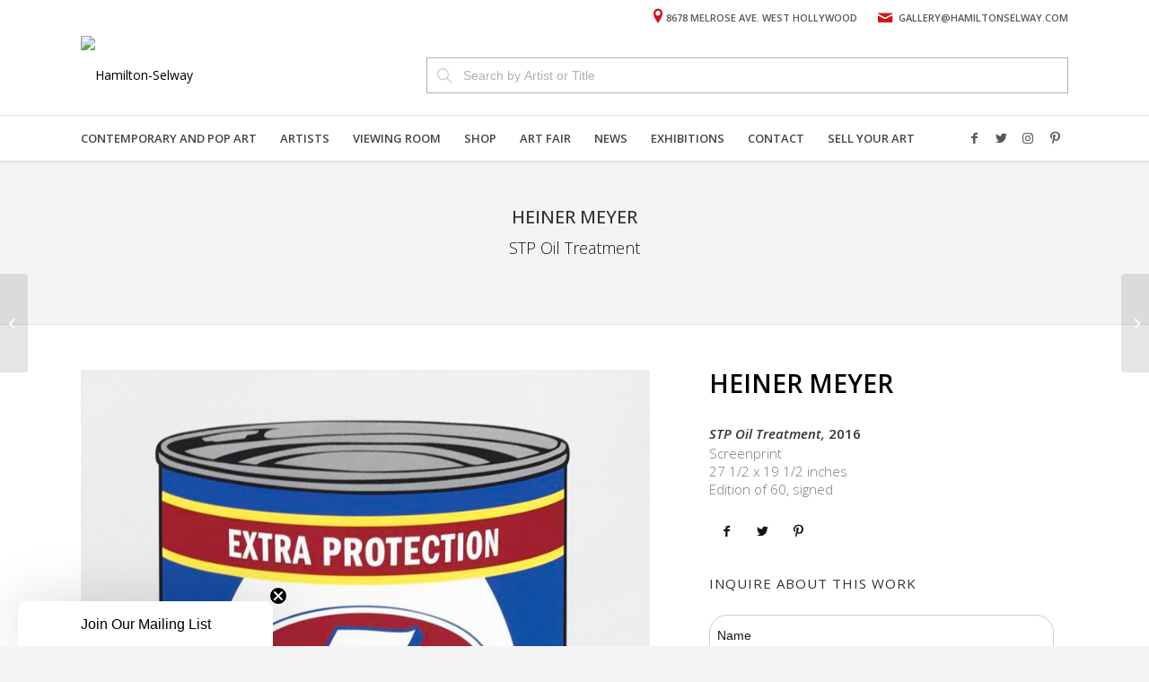

--- FILE ---
content_type: text/html; charset=UTF-8
request_url: https://hamiltonselway.com/portfolio-item/heiner-meyer-stp-oil-treatment-2016/
body_size: 34279
content:
<!DOCTYPE html>
<html lang="en-US" class="html_stretched responsive av-preloader-disabled av-default-lightbox  html_header_top html_logo_left html_bottom_nav_header html_menu_left html_slim html_header_sticky html_header_shrinking html_header_topbar_active html_mobile_menu_tablet html_header_searchicon_disabled html_content_align_center html_header_unstick_top html_header_stretch_disabled html_elegant-blog html_av-overlay-side html_av-overlay-side-classic html_av-submenu-noclone html_entry_id_48725 av-cookies-no-cookie-consent av-no-preview html_text_menu_active ">
<head>
<meta charset="UTF-8" />
<script type="text/javascript">
/* <![CDATA[ */
var gform;gform||(document.addEventListener("gform_main_scripts_loaded",function(){gform.scriptsLoaded=!0}),document.addEventListener("gform/theme/scripts_loaded",function(){gform.themeScriptsLoaded=!0}),window.addEventListener("DOMContentLoaded",function(){gform.domLoaded=!0}),gform={domLoaded:!1,scriptsLoaded:!1,themeScriptsLoaded:!1,isFormEditor:()=>"function"==typeof InitializeEditor,callIfLoaded:function(o){return!(!gform.domLoaded||!gform.scriptsLoaded||!gform.themeScriptsLoaded&&!gform.isFormEditor()||(gform.isFormEditor()&&console.warn("The use of gform.initializeOnLoaded() is deprecated in the form editor context and will be removed in Gravity Forms 3.1."),o(),0))},initializeOnLoaded:function(o){gform.callIfLoaded(o)||(document.addEventListener("gform_main_scripts_loaded",()=>{gform.scriptsLoaded=!0,gform.callIfLoaded(o)}),document.addEventListener("gform/theme/scripts_loaded",()=>{gform.themeScriptsLoaded=!0,gform.callIfLoaded(o)}),window.addEventListener("DOMContentLoaded",()=>{gform.domLoaded=!0,gform.callIfLoaded(o)}))},hooks:{action:{},filter:{}},addAction:function(o,r,e,t){gform.addHook("action",o,r,e,t)},addFilter:function(o,r,e,t){gform.addHook("filter",o,r,e,t)},doAction:function(o){gform.doHook("action",o,arguments)},applyFilters:function(o){return gform.doHook("filter",o,arguments)},removeAction:function(o,r){gform.removeHook("action",o,r)},removeFilter:function(o,r,e){gform.removeHook("filter",o,r,e)},addHook:function(o,r,e,t,n){null==gform.hooks[o][r]&&(gform.hooks[o][r]=[]);var d=gform.hooks[o][r];null==n&&(n=r+"_"+d.length),gform.hooks[o][r].push({tag:n,callable:e,priority:t=null==t?10:t})},doHook:function(r,o,e){var t;if(e=Array.prototype.slice.call(e,1),null!=gform.hooks[r][o]&&((o=gform.hooks[r][o]).sort(function(o,r){return o.priority-r.priority}),o.forEach(function(o){"function"!=typeof(t=o.callable)&&(t=window[t]),"action"==r?t.apply(null,e):e[0]=t.apply(null,e)})),"filter"==r)return e[0]},removeHook:function(o,r,t,n){var e;null!=gform.hooks[o][r]&&(e=(e=gform.hooks[o][r]).filter(function(o,r,e){return!!(null!=n&&n!=o.tag||null!=t&&t!=o.priority)}),gform.hooks[o][r]=e)}});
/* ]]> */
</script>



<!-- mobile setting -->
<meta name="viewport" content="width=device-width, initial-scale=1">

<!-- Scripts/CSS and wp_head hook -->
<link href="https://fonts.googleapis.com/css?family=Open+Sans:100,100i,200,200i,300,300i,400,400i,500,500i,600,600i,700,700i,800,800i,900,900i" rel="stylesheet"><meta name='robots' content='index, follow, max-image-preview:large, max-snippet:-1, max-video-preview:-1' />
	<style>img:is([sizes="auto" i], [sizes^="auto," i]) { contain-intrinsic-size: 3000px 1500px }</style>
	
	<!-- This site is optimized with the Yoast SEO Premium plugin v25.3.1 (Yoast SEO v25.3.1) - https://yoast.com/wordpress/plugins/seo/ -->
	<title>Heiner Meyer | STP Oil Treatment| 2016 | Hamilton-Selway</title>
	<link rel="canonical" href="https://hamiltonselway.com/portfolio-item/heiner-meyer-stp-oil-treatment-2016/" />
	<meta property="og:locale" content="en_US" />
	<meta property="og:type" content="article" />
	<meta property="og:title" content="Heiner Meyer | STP Oil Treatment| 2016" />
	<meta property="og:url" content="https://hamiltonselway.com/portfolio-item/heiner-meyer-stp-oil-treatment-2016/" />
	<meta property="og:site_name" content="Hamilton-Selway" />
	<meta property="article:publisher" content="https://www.facebook.com/hamiltonselway/" />
	<meta property="article:modified_time" content="2022-03-19T22:32:29+00:00" />
	<meta property="og:image" content="https://hamiltonselway.com/wp-content/uploads/2021/11/STP_41_60_LR1_height1024.jpeg" />
	<meta property="og:image:width" content="731" />
	<meta property="og:image:height" content="1024" />
	<meta property="og:image:type" content="image/jpeg" />
	<meta name="twitter:card" content="summary_large_image" />
	<meta name="twitter:site" content="@hamiltonselway" />
	<meta name="twitter:label1" content="Est. reading time" />
	<meta name="twitter:data1" content="5 minutes" />
	<!-- / Yoast SEO Premium plugin. -->


<link rel='dns-prefetch' href='//static.klaviyo.com' />
<link rel='dns-prefetch' href='//www.google.com' />
<link rel="alternate" type="application/rss+xml" title="Hamilton-Selway &raquo; Feed" href="https://hamiltonselway.com/feed/" />
<link rel="alternate" type="application/rss+xml" title="Hamilton-Selway &raquo; Comments Feed" href="https://hamiltonselway.com/comments/feed/" />

<!-- google webfont font replacement -->

			<script type='text/javascript'>

				(function() {
					
					/*	check if webfonts are disabled by user setting via cookie - or user must opt in.	*/
					var html = document.getElementsByTagName('html')[0];
					var cookie_check = html.className.indexOf('av-cookies-needs-opt-in') >= 0 || html.className.indexOf('av-cookies-can-opt-out') >= 0;
					var allow_continue = true;
					var silent_accept_cookie = html.className.indexOf('av-cookies-user-silent-accept') >= 0;

					if( cookie_check && ! silent_accept_cookie )
					{
						if( ! document.cookie.match(/aviaCookieConsent/) || html.className.indexOf('av-cookies-session-refused') >= 0 )
						{
							allow_continue = false;
						}
						else
						{
							if( ! document.cookie.match(/aviaPrivacyRefuseCookiesHideBar/) )
							{
								allow_continue = false;
							}
							else if( ! document.cookie.match(/aviaPrivacyEssentialCookiesEnabled/) )
							{
								allow_continue = false;
							}
							else if( document.cookie.match(/aviaPrivacyGoogleWebfontsDisabled/) )
							{
								allow_continue = false;
							}
						}
					}
					
					if( allow_continue )
					{
						var f = document.createElement('link');
					
						f.type 	= 'text/css';
						f.rel 	= 'stylesheet';
						f.href 	= '//fonts.googleapis.com/css?family=Open+Sans:400,600';
						f.id 	= 'avia-google-webfont';

						document.getElementsByTagName('head')[0].appendChild(f);
					}
				})();
			
			</script>
			<script type="text/javascript">
/* <![CDATA[ */
window._wpemojiSettings = {"baseUrl":"https:\/\/s.w.org\/images\/core\/emoji\/16.0.1\/72x72\/","ext":".png","svgUrl":"https:\/\/s.w.org\/images\/core\/emoji\/16.0.1\/svg\/","svgExt":".svg","source":{"concatemoji":"https:\/\/hamiltonselway.com\/wp-includes\/js\/wp-emoji-release.min.js?ver=6.8.3"}};
/*! This file is auto-generated */
!function(s,n){var o,i,e;function c(e){try{var t={supportTests:e,timestamp:(new Date).valueOf()};sessionStorage.setItem(o,JSON.stringify(t))}catch(e){}}function p(e,t,n){e.clearRect(0,0,e.canvas.width,e.canvas.height),e.fillText(t,0,0);var t=new Uint32Array(e.getImageData(0,0,e.canvas.width,e.canvas.height).data),a=(e.clearRect(0,0,e.canvas.width,e.canvas.height),e.fillText(n,0,0),new Uint32Array(e.getImageData(0,0,e.canvas.width,e.canvas.height).data));return t.every(function(e,t){return e===a[t]})}function u(e,t){e.clearRect(0,0,e.canvas.width,e.canvas.height),e.fillText(t,0,0);for(var n=e.getImageData(16,16,1,1),a=0;a<n.data.length;a++)if(0!==n.data[a])return!1;return!0}function f(e,t,n,a){switch(t){case"flag":return n(e,"\ud83c\udff3\ufe0f\u200d\u26a7\ufe0f","\ud83c\udff3\ufe0f\u200b\u26a7\ufe0f")?!1:!n(e,"\ud83c\udde8\ud83c\uddf6","\ud83c\udde8\u200b\ud83c\uddf6")&&!n(e,"\ud83c\udff4\udb40\udc67\udb40\udc62\udb40\udc65\udb40\udc6e\udb40\udc67\udb40\udc7f","\ud83c\udff4\u200b\udb40\udc67\u200b\udb40\udc62\u200b\udb40\udc65\u200b\udb40\udc6e\u200b\udb40\udc67\u200b\udb40\udc7f");case"emoji":return!a(e,"\ud83e\udedf")}return!1}function g(e,t,n,a){var r="undefined"!=typeof WorkerGlobalScope&&self instanceof WorkerGlobalScope?new OffscreenCanvas(300,150):s.createElement("canvas"),o=r.getContext("2d",{willReadFrequently:!0}),i=(o.textBaseline="top",o.font="600 32px Arial",{});return e.forEach(function(e){i[e]=t(o,e,n,a)}),i}function t(e){var t=s.createElement("script");t.src=e,t.defer=!0,s.head.appendChild(t)}"undefined"!=typeof Promise&&(o="wpEmojiSettingsSupports",i=["flag","emoji"],n.supports={everything:!0,everythingExceptFlag:!0},e=new Promise(function(e){s.addEventListener("DOMContentLoaded",e,{once:!0})}),new Promise(function(t){var n=function(){try{var e=JSON.parse(sessionStorage.getItem(o));if("object"==typeof e&&"number"==typeof e.timestamp&&(new Date).valueOf()<e.timestamp+604800&&"object"==typeof e.supportTests)return e.supportTests}catch(e){}return null}();if(!n){if("undefined"!=typeof Worker&&"undefined"!=typeof OffscreenCanvas&&"undefined"!=typeof URL&&URL.createObjectURL&&"undefined"!=typeof Blob)try{var e="postMessage("+g.toString()+"("+[JSON.stringify(i),f.toString(),p.toString(),u.toString()].join(",")+"));",a=new Blob([e],{type:"text/javascript"}),r=new Worker(URL.createObjectURL(a),{name:"wpTestEmojiSupports"});return void(r.onmessage=function(e){c(n=e.data),r.terminate(),t(n)})}catch(e){}c(n=g(i,f,p,u))}t(n)}).then(function(e){for(var t in e)n.supports[t]=e[t],n.supports.everything=n.supports.everything&&n.supports[t],"flag"!==t&&(n.supports.everythingExceptFlag=n.supports.everythingExceptFlag&&n.supports[t]);n.supports.everythingExceptFlag=n.supports.everythingExceptFlag&&!n.supports.flag,n.DOMReady=!1,n.readyCallback=function(){n.DOMReady=!0}}).then(function(){return e}).then(function(){var e;n.supports.everything||(n.readyCallback(),(e=n.source||{}).concatemoji?t(e.concatemoji):e.wpemoji&&e.twemoji&&(t(e.twemoji),t(e.wpemoji)))}))}((window,document),window._wpemojiSettings);
/* ]]> */
</script>
<script>function cpLoadCSS(e,t,n){"use strict";var i=window.document.createElement("link"),o=t||window.document.getElementsByTagName("script")[0];return i.rel="stylesheet",i.href=e,i.media="only x",o.parentNode.insertBefore(i,o),setTimeout(function(){i.media=n||"all"}),i}</script><style>.cp-popup-container .cpro-overlay,.cp-popup-container .cp-popup-wrapper{opacity:0;visibility:hidden;display:none}</style><link rel='stylesheet' id='sbi_styles-css' href='https://hamiltonselway.com/wp-content/plugins/instagram-feed/css/sbi-styles.min.css?ver=6.10.0' type='text/css' media='all' />
<style id='wp-emoji-styles-inline-css' type='text/css'>

	img.wp-smiley, img.emoji {
		display: inline !important;
		border: none !important;
		box-shadow: none !important;
		height: 1em !important;
		width: 1em !important;
		margin: 0 0.07em !important;
		vertical-align: -0.1em !important;
		background: none !important;
		padding: 0 !important;
	}
</style>
<link rel='stylesheet' id='wp-block-library-css' href='https://hamiltonselway.com/wp-includes/css/dist/block-library/style.min.css?ver=6.8.3' type='text/css' media='all' />
<style id='classic-theme-styles-inline-css' type='text/css'>
/*! This file is auto-generated */
.wp-block-button__link{color:#fff;background-color:#32373c;border-radius:9999px;box-shadow:none;text-decoration:none;padding:calc(.667em + 2px) calc(1.333em + 2px);font-size:1.125em}.wp-block-file__button{background:#32373c;color:#fff;text-decoration:none}
</style>
<style id='global-styles-inline-css' type='text/css'>
:root{--wp--preset--aspect-ratio--square: 1;--wp--preset--aspect-ratio--4-3: 4/3;--wp--preset--aspect-ratio--3-4: 3/4;--wp--preset--aspect-ratio--3-2: 3/2;--wp--preset--aspect-ratio--2-3: 2/3;--wp--preset--aspect-ratio--16-9: 16/9;--wp--preset--aspect-ratio--9-16: 9/16;--wp--preset--color--black: #000000;--wp--preset--color--cyan-bluish-gray: #abb8c3;--wp--preset--color--white: #ffffff;--wp--preset--color--pale-pink: #f78da7;--wp--preset--color--vivid-red: #cf2e2e;--wp--preset--color--luminous-vivid-orange: #ff6900;--wp--preset--color--luminous-vivid-amber: #fcb900;--wp--preset--color--light-green-cyan: #7bdcb5;--wp--preset--color--vivid-green-cyan: #00d084;--wp--preset--color--pale-cyan-blue: #8ed1fc;--wp--preset--color--vivid-cyan-blue: #0693e3;--wp--preset--color--vivid-purple: #9b51e0;--wp--preset--gradient--vivid-cyan-blue-to-vivid-purple: linear-gradient(135deg,rgba(6,147,227,1) 0%,rgb(155,81,224) 100%);--wp--preset--gradient--light-green-cyan-to-vivid-green-cyan: linear-gradient(135deg,rgb(122,220,180) 0%,rgb(0,208,130) 100%);--wp--preset--gradient--luminous-vivid-amber-to-luminous-vivid-orange: linear-gradient(135deg,rgba(252,185,0,1) 0%,rgba(255,105,0,1) 100%);--wp--preset--gradient--luminous-vivid-orange-to-vivid-red: linear-gradient(135deg,rgba(255,105,0,1) 0%,rgb(207,46,46) 100%);--wp--preset--gradient--very-light-gray-to-cyan-bluish-gray: linear-gradient(135deg,rgb(238,238,238) 0%,rgb(169,184,195) 100%);--wp--preset--gradient--cool-to-warm-spectrum: linear-gradient(135deg,rgb(74,234,220) 0%,rgb(151,120,209) 20%,rgb(207,42,186) 40%,rgb(238,44,130) 60%,rgb(251,105,98) 80%,rgb(254,248,76) 100%);--wp--preset--gradient--blush-light-purple: linear-gradient(135deg,rgb(255,206,236) 0%,rgb(152,150,240) 100%);--wp--preset--gradient--blush-bordeaux: linear-gradient(135deg,rgb(254,205,165) 0%,rgb(254,45,45) 50%,rgb(107,0,62) 100%);--wp--preset--gradient--luminous-dusk: linear-gradient(135deg,rgb(255,203,112) 0%,rgb(199,81,192) 50%,rgb(65,88,208) 100%);--wp--preset--gradient--pale-ocean: linear-gradient(135deg,rgb(255,245,203) 0%,rgb(182,227,212) 50%,rgb(51,167,181) 100%);--wp--preset--gradient--electric-grass: linear-gradient(135deg,rgb(202,248,128) 0%,rgb(113,206,126) 100%);--wp--preset--gradient--midnight: linear-gradient(135deg,rgb(2,3,129) 0%,rgb(40,116,252) 100%);--wp--preset--font-size--small: 13px;--wp--preset--font-size--medium: 20px;--wp--preset--font-size--large: 36px;--wp--preset--font-size--x-large: 42px;--wp--preset--spacing--20: 0.44rem;--wp--preset--spacing--30: 0.67rem;--wp--preset--spacing--40: 1rem;--wp--preset--spacing--50: 1.5rem;--wp--preset--spacing--60: 2.25rem;--wp--preset--spacing--70: 3.38rem;--wp--preset--spacing--80: 5.06rem;--wp--preset--shadow--natural: 6px 6px 9px rgba(0, 0, 0, 0.2);--wp--preset--shadow--deep: 12px 12px 50px rgba(0, 0, 0, 0.4);--wp--preset--shadow--sharp: 6px 6px 0px rgba(0, 0, 0, 0.2);--wp--preset--shadow--outlined: 6px 6px 0px -3px rgba(255, 255, 255, 1), 6px 6px rgba(0, 0, 0, 1);--wp--preset--shadow--crisp: 6px 6px 0px rgba(0, 0, 0, 1);}:where(.is-layout-flex){gap: 0.5em;}:where(.is-layout-grid){gap: 0.5em;}body .is-layout-flex{display: flex;}.is-layout-flex{flex-wrap: wrap;align-items: center;}.is-layout-flex > :is(*, div){margin: 0;}body .is-layout-grid{display: grid;}.is-layout-grid > :is(*, div){margin: 0;}:where(.wp-block-columns.is-layout-flex){gap: 2em;}:where(.wp-block-columns.is-layout-grid){gap: 2em;}:where(.wp-block-post-template.is-layout-flex){gap: 1.25em;}:where(.wp-block-post-template.is-layout-grid){gap: 1.25em;}.has-black-color{color: var(--wp--preset--color--black) !important;}.has-cyan-bluish-gray-color{color: var(--wp--preset--color--cyan-bluish-gray) !important;}.has-white-color{color: var(--wp--preset--color--white) !important;}.has-pale-pink-color{color: var(--wp--preset--color--pale-pink) !important;}.has-vivid-red-color{color: var(--wp--preset--color--vivid-red) !important;}.has-luminous-vivid-orange-color{color: var(--wp--preset--color--luminous-vivid-orange) !important;}.has-luminous-vivid-amber-color{color: var(--wp--preset--color--luminous-vivid-amber) !important;}.has-light-green-cyan-color{color: var(--wp--preset--color--light-green-cyan) !important;}.has-vivid-green-cyan-color{color: var(--wp--preset--color--vivid-green-cyan) !important;}.has-pale-cyan-blue-color{color: var(--wp--preset--color--pale-cyan-blue) !important;}.has-vivid-cyan-blue-color{color: var(--wp--preset--color--vivid-cyan-blue) !important;}.has-vivid-purple-color{color: var(--wp--preset--color--vivid-purple) !important;}.has-black-background-color{background-color: var(--wp--preset--color--black) !important;}.has-cyan-bluish-gray-background-color{background-color: var(--wp--preset--color--cyan-bluish-gray) !important;}.has-white-background-color{background-color: var(--wp--preset--color--white) !important;}.has-pale-pink-background-color{background-color: var(--wp--preset--color--pale-pink) !important;}.has-vivid-red-background-color{background-color: var(--wp--preset--color--vivid-red) !important;}.has-luminous-vivid-orange-background-color{background-color: var(--wp--preset--color--luminous-vivid-orange) !important;}.has-luminous-vivid-amber-background-color{background-color: var(--wp--preset--color--luminous-vivid-amber) !important;}.has-light-green-cyan-background-color{background-color: var(--wp--preset--color--light-green-cyan) !important;}.has-vivid-green-cyan-background-color{background-color: var(--wp--preset--color--vivid-green-cyan) !important;}.has-pale-cyan-blue-background-color{background-color: var(--wp--preset--color--pale-cyan-blue) !important;}.has-vivid-cyan-blue-background-color{background-color: var(--wp--preset--color--vivid-cyan-blue) !important;}.has-vivid-purple-background-color{background-color: var(--wp--preset--color--vivid-purple) !important;}.has-black-border-color{border-color: var(--wp--preset--color--black) !important;}.has-cyan-bluish-gray-border-color{border-color: var(--wp--preset--color--cyan-bluish-gray) !important;}.has-white-border-color{border-color: var(--wp--preset--color--white) !important;}.has-pale-pink-border-color{border-color: var(--wp--preset--color--pale-pink) !important;}.has-vivid-red-border-color{border-color: var(--wp--preset--color--vivid-red) !important;}.has-luminous-vivid-orange-border-color{border-color: var(--wp--preset--color--luminous-vivid-orange) !important;}.has-luminous-vivid-amber-border-color{border-color: var(--wp--preset--color--luminous-vivid-amber) !important;}.has-light-green-cyan-border-color{border-color: var(--wp--preset--color--light-green-cyan) !important;}.has-vivid-green-cyan-border-color{border-color: var(--wp--preset--color--vivid-green-cyan) !important;}.has-pale-cyan-blue-border-color{border-color: var(--wp--preset--color--pale-cyan-blue) !important;}.has-vivid-cyan-blue-border-color{border-color: var(--wp--preset--color--vivid-cyan-blue) !important;}.has-vivid-purple-border-color{border-color: var(--wp--preset--color--vivid-purple) !important;}.has-vivid-cyan-blue-to-vivid-purple-gradient-background{background: var(--wp--preset--gradient--vivid-cyan-blue-to-vivid-purple) !important;}.has-light-green-cyan-to-vivid-green-cyan-gradient-background{background: var(--wp--preset--gradient--light-green-cyan-to-vivid-green-cyan) !important;}.has-luminous-vivid-amber-to-luminous-vivid-orange-gradient-background{background: var(--wp--preset--gradient--luminous-vivid-amber-to-luminous-vivid-orange) !important;}.has-luminous-vivid-orange-to-vivid-red-gradient-background{background: var(--wp--preset--gradient--luminous-vivid-orange-to-vivid-red) !important;}.has-very-light-gray-to-cyan-bluish-gray-gradient-background{background: var(--wp--preset--gradient--very-light-gray-to-cyan-bluish-gray) !important;}.has-cool-to-warm-spectrum-gradient-background{background: var(--wp--preset--gradient--cool-to-warm-spectrum) !important;}.has-blush-light-purple-gradient-background{background: var(--wp--preset--gradient--blush-light-purple) !important;}.has-blush-bordeaux-gradient-background{background: var(--wp--preset--gradient--blush-bordeaux) !important;}.has-luminous-dusk-gradient-background{background: var(--wp--preset--gradient--luminous-dusk) !important;}.has-pale-ocean-gradient-background{background: var(--wp--preset--gradient--pale-ocean) !important;}.has-electric-grass-gradient-background{background: var(--wp--preset--gradient--electric-grass) !important;}.has-midnight-gradient-background{background: var(--wp--preset--gradient--midnight) !important;}.has-small-font-size{font-size: var(--wp--preset--font-size--small) !important;}.has-medium-font-size{font-size: var(--wp--preset--font-size--medium) !important;}.has-large-font-size{font-size: var(--wp--preset--font-size--large) !important;}.has-x-large-font-size{font-size: var(--wp--preset--font-size--x-large) !important;}
:where(.wp-block-post-template.is-layout-flex){gap: 1.25em;}:where(.wp-block-post-template.is-layout-grid){gap: 1.25em;}
:where(.wp-block-columns.is-layout-flex){gap: 2em;}:where(.wp-block-columns.is-layout-grid){gap: 2em;}
:root :where(.wp-block-pullquote){font-size: 1.5em;line-height: 1.6;}
</style>
<link rel='stylesheet' id='ctf_styles-css' href='https://hamiltonselway.com/wp-content/plugins/custom-twitter-feeds-pro/css/ctf-styles.min.css?ver=2.0.1' type='text/css' media='all' />
<link rel='stylesheet' id='rotatingtweets-css' href='https://hamiltonselway.com/wp-content/plugins/rotatingtweets/css/style.css?ver=6.8.3' type='text/css' media='all' />
<link rel='stylesheet' id='fontawesome-css' href='https://hamiltonselway.com/wp-content/plugins/subscribe-to-unlock/fontawesome/css/all.min.css?ver=1.1.7' type='text/css' media='all' />
<link rel='stylesheet' id='stu-frontend-style-css' href='https://hamiltonselway.com/wp-content/plugins/subscribe-to-unlock/css/stu-frontend.css?ver=1.1.7' type='text/css' media='all' />
<link rel='stylesheet' id='poppins-css' href='https://hamiltonselway.com/wp-content/plugins/subscribe-to-unlock/font-face/stylesheet.css?ver=1.1.7' type='text/css' media='all' />
<link rel='stylesheet' id='sm-style-css' href='https://hamiltonselway.com/wp-content/plugins/wp-show-more/wpsm-style.css?ver=6.8.3' type='text/css' media='all' />
<script>document.addEventListener('DOMContentLoaded', function(event) {  if( typeof cpLoadCSS !== 'undefined' ) { cpLoadCSS('https://hamiltonselway.com/wp-content/plugins/convertpro/assets/modules/css/cp-popup.min.css?ver=1.8.5', 0, 'all'); } }); </script>
<link rel='stylesheet' id='mediaelement-css' href='https://hamiltonselway.com/wp-includes/js/mediaelement/mediaelementplayer-legacy.min.css?ver=4.2.17' type='text/css' media='all' />
<link rel='stylesheet' id='wp-mediaelement-css' href='https://hamiltonselway.com/wp-includes/js/mediaelement/wp-mediaelement.min.css?ver=6.8.3' type='text/css' media='all' />
<link rel='stylesheet' id='gforms_reset_css-css' href='https://hamiltonselway.com/wp-content/plugins/gravityforms/legacy/css/formreset.min.css?ver=2.9.10' type='text/css' media='all' />
<link rel='stylesheet' id='gforms_formsmain_css-css' href='https://hamiltonselway.com/wp-content/plugins/gravityforms/legacy/css/formsmain.min.css?ver=2.9.10' type='text/css' media='all' />
<link rel='stylesheet' id='gforms_ready_class_css-css' href='https://hamiltonselway.com/wp-content/plugins/gravityforms/legacy/css/readyclass.min.css?ver=2.9.10' type='text/css' media='all' />
<link rel='stylesheet' id='gforms_browsers_css-css' href='https://hamiltonselway.com/wp-content/plugins/gravityforms/legacy/css/browsers.min.css?ver=2.9.10' type='text/css' media='all' />
<link rel='stylesheet' id='avia-merged-styles-css' href='https://hamiltonselway.com/wp-content/uploads/dynamic_avia/avia-merged-styles-7f4178c83fc68cb72a773b1afed7c6e5---63bf6b713df82.css' type='text/css' media='all' />
<script type="text/javascript" src="https://hamiltonselway.com/wp-includes/js/jquery/jquery.min.js?ver=3.7.1" id="jquery-core-js"></script>
<script type="text/javascript" src="https://hamiltonselway.com/wp-includes/js/jquery/jquery-migrate.min.js?ver=3.4.1" id="jquery-migrate-js"></script>
<script type="text/javascript" id="image-watermark-no-right-click-js-before">
/* <![CDATA[ */
var iwArgsNoRightClick = {"rightclick":"Y","draganddrop":"N","devtools":"Y","enableToast":"Y","toastMessage":"This content is protected"};
/* ]]> */
</script>
<script type="text/javascript" src="https://hamiltonselway.com/wp-content/plugins/image-watermark/js/no-right-click.js?ver=2.0.5" id="image-watermark-no-right-click-js"></script>
<script type="text/javascript" id="stu-frontend-script-js-extra">
/* <![CDATA[ */
var stu_frontend_obj = {"ajax_url":"https:\/\/hamiltonselway.com\/wp-admin\/admin-ajax.php","ajax_nonce":"dd2694e93c","disable_site_wide_unlock":"1"};
/* ]]> */
</script>
<script type="text/javascript" src="https://hamiltonselway.com/wp-content/plugins/subscribe-to-unlock/js/stu-frontend.js?ver=1.1.7" id="stu-frontend-script-js"></script>
<script type="text/javascript" defer='defer' src="https://hamiltonselway.com/wp-content/plugins/gravityforms/js/jquery.json.min.js?ver=2.9.10" id="gform_json-js"></script>
<script type="text/javascript" id="gform_gravityforms-js-extra">
/* <![CDATA[ */
var gf_global = {"gf_currency_config":{"name":"U.S. Dollar","symbol_left":"$","symbol_right":"","symbol_padding":"","thousand_separator":",","decimal_separator":".","decimals":2,"code":"USD"},"base_url":"https:\/\/hamiltonselway.com\/wp-content\/plugins\/gravityforms","number_formats":[],"spinnerUrl":"https:\/\/hamiltonselway.com\/wp-content\/plugins\/gravityforms\/images\/spinner.svg","version_hash":"70720d83e8927ff3bff640211a748df2","strings":{"newRowAdded":"New row added.","rowRemoved":"Row removed","formSaved":"The form has been saved.  The content contains the link to return and complete the form."}};
var gform_i18n = {"datepicker":{"days":{"monday":"Mo","tuesday":"Tu","wednesday":"We","thursday":"Th","friday":"Fr","saturday":"Sa","sunday":"Su"},"months":{"january":"January","february":"February","march":"March","april":"April","may":"May","june":"June","july":"July","august":"August","september":"September","october":"October","november":"November","december":"December"},"firstDay":1,"iconText":"Select date"}};
var gf_legacy_multi = {"2":"1"};
var gform_gravityforms = {"strings":{"invalid_file_extension":"This type of file is not allowed. Must be one of the following:","delete_file":"Delete this file","in_progress":"in progress","file_exceeds_limit":"File exceeds size limit","illegal_extension":"This type of file is not allowed.","max_reached":"Maximum number of files reached","unknown_error":"There was a problem while saving the file on the server","currently_uploading":"Please wait for the uploading to complete","cancel":"Cancel","cancel_upload":"Cancel this upload","cancelled":"Cancelled"},"vars":{"images_url":"https:\/\/hamiltonselway.com\/wp-content\/plugins\/gravityforms\/images"}};
/* ]]> */
</script>
<script type="text/javascript" id="gform_gravityforms-js-before">
/* <![CDATA[ */
var gform;gform||(document.addEventListener("gform_main_scripts_loaded",function(){gform.scriptsLoaded=!0}),document.addEventListener("gform/theme/scripts_loaded",function(){gform.themeScriptsLoaded=!0}),window.addEventListener("DOMContentLoaded",function(){gform.domLoaded=!0}),gform={domLoaded:!1,scriptsLoaded:!1,themeScriptsLoaded:!1,isFormEditor:()=>"function"==typeof InitializeEditor,callIfLoaded:function(o){return!(!gform.domLoaded||!gform.scriptsLoaded||!gform.themeScriptsLoaded&&!gform.isFormEditor()||(gform.isFormEditor()&&console.warn("The use of gform.initializeOnLoaded() is deprecated in the form editor context and will be removed in Gravity Forms 3.1."),o(),0))},initializeOnLoaded:function(o){gform.callIfLoaded(o)||(document.addEventListener("gform_main_scripts_loaded",()=>{gform.scriptsLoaded=!0,gform.callIfLoaded(o)}),document.addEventListener("gform/theme/scripts_loaded",()=>{gform.themeScriptsLoaded=!0,gform.callIfLoaded(o)}),window.addEventListener("DOMContentLoaded",()=>{gform.domLoaded=!0,gform.callIfLoaded(o)}))},hooks:{action:{},filter:{}},addAction:function(o,r,e,t){gform.addHook("action",o,r,e,t)},addFilter:function(o,r,e,t){gform.addHook("filter",o,r,e,t)},doAction:function(o){gform.doHook("action",o,arguments)},applyFilters:function(o){return gform.doHook("filter",o,arguments)},removeAction:function(o,r){gform.removeHook("action",o,r)},removeFilter:function(o,r,e){gform.removeHook("filter",o,r,e)},addHook:function(o,r,e,t,n){null==gform.hooks[o][r]&&(gform.hooks[o][r]=[]);var d=gform.hooks[o][r];null==n&&(n=r+"_"+d.length),gform.hooks[o][r].push({tag:n,callable:e,priority:t=null==t?10:t})},doHook:function(r,o,e){var t;if(e=Array.prototype.slice.call(e,1),null!=gform.hooks[r][o]&&((o=gform.hooks[r][o]).sort(function(o,r){return o.priority-r.priority}),o.forEach(function(o){"function"!=typeof(t=o.callable)&&(t=window[t]),"action"==r?t.apply(null,e):e[0]=t.apply(null,e)})),"filter"==r)return e[0]},removeHook:function(o,r,t,n){var e;null!=gform.hooks[o][r]&&(e=(e=gform.hooks[o][r]).filter(function(o,r,e){return!!(null!=n&&n!=o.tag||null!=t&&t!=o.priority)}),gform.hooks[o][r]=e)}});
/* ]]> */
</script>
<script type="text/javascript" defer='defer' src="https://hamiltonselway.com/wp-content/plugins/gravityforms/js/gravityforms.min.js?ver=2.9.10" id="gform_gravityforms-js"></script>
<script type="text/javascript" defer='defer' src="https://www.google.com/recaptcha/api.js?hl=en&amp;ver=6.8.3#038;render=explicit" id="gform_recaptcha-js"></script>
<script type="text/javascript" defer='defer' src="https://hamiltonselway.com/wp-content/plugins/gravityforms/assets/js/dist/utils.min.js?ver=d1f4caf9d41e0123f387bd5029d08d19" id="gform_gravityforms_utils-js"></script>
<link rel="https://api.w.org/" href="https://hamiltonselway.com/wp-json/" /><link rel="alternate" title="JSON" type="application/json" href="https://hamiltonselway.com/wp-json/wp/v2/portfolio/48725" /><link rel="EditURI" type="application/rsd+xml" title="RSD" href="https://hamiltonselway.com/xmlrpc.php?rsd" />
<link rel='shortlink' href='https://hamiltonselway.com/?p=48725' />
<link rel="alternate" title="oEmbed (JSON)" type="application/json+oembed" href="https://hamiltonselway.com/wp-json/oembed/1.0/embed?url=https%3A%2F%2Fhamiltonselway.com%2Fportfolio-item%2Fheiner-meyer-stp-oil-treatment-2016%2F" />
<link rel="alternate" title="oEmbed (XML)" type="text/xml+oembed" href="https://hamiltonselway.com/wp-json/oembed/1.0/embed?url=https%3A%2F%2Fhamiltonselway.com%2Fportfolio-item%2Fheiner-meyer-stp-oil-treatment-2016%2F&#038;format=xml" />
<!-- Start Drift By WP-Plugin: Drift -->
<!-- Start of Async Drift Code -->
<script>
!function() {
  var t;
  if (t = window.driftt = window.drift = window.driftt || [], !t.init) return t.invoked ? void (window.console && console.error && console.error("Drift snippet included twice.")) : (t.invoked = !0, 
  t.methods = [ "identify", "config", "track", "reset", "debug", "show", "ping", "page", "hide", "off", "on" ], 
  t.factory = function(e) {
    return function() {
      var n;
      return n = Array.prototype.slice.call(arguments), n.unshift(e), t.push(n), t;
    };
  }, t.methods.forEach(function(e) {
    t[e] = t.factory(e);
  }), t.load = function(t) {
    var e, n, o, i;
    e = 3e5, i = Math.ceil(new Date() / e) * e, o = document.createElement("script"), 
    o.type = "text/javascript", o.async = !0, o.crossorigin = "anonymous", o.src = "https://js.driftt.com/include/" + i + "/" + t + ".js", 
    n = document.getElementsByTagName("script")[0], n.parentNode.insertBefore(o, n);
  });
}();
drift.SNIPPET_VERSION = '0.3.1';
drift.load('vy6ssuexg7fv');
</script>
<!-- End of Async Drift Code --><!-- end: Drift Code. -->
<!-- HubSpot WordPress Plugin v11.3.6: embed JS disabled as a portalId has not yet been configured --><link rel="alternate" type="application/ld+json" href="https://hamiltonselway.com/portfolio-item/heiner-meyer-stp-oil-treatment-2016/?format=application/ld+json" title="Structured Descriptor Document (JSON-LD format)"><link rel="profile" href="http://gmpg.org/xfn/11" />
<link rel="alternate" type="application/rss+xml" title="Hamilton-Selway RSS2 Feed" href="https://hamiltonselway.com/feed/" />
<link rel="pingback" href="https://hamiltonselway.com/xmlrpc.php" />
<!--[if lt IE 9]><script src="https://hamiltonselway.com/wp-content/themes/enfold/js/html5shiv.js"></script><![endif]-->
<link rel="icon" href="https://hamilton2020.wpengine.com/wp-content/uploads/2016/03/logo.png" type="image/png">

<!-- To speed up the rendering and to display the site as fast as possible to the user we include some styles and scripts for above the fold content inline -->
<style type="text/css" media="screen">.ls-container{visibility:hidden;position:relative} .ls-inner{position:relative;width:100%;height:100%;background-position:center center;z-index:30} .ls-wp-fullwidth-container{width:100%;position:relative} .ls-wp-fullwidth-helper{position:absolute} .ls-layers,.ls-slide-bgcolor,.ls-slide-backgrounds,.ls-slide-effects,.ls-background-videos,.ls-bg-video-overlay{width:100%;height:100%;position:absolute;left:0;top:0;overflow:hidden;-o-transform:translateZ(0);-ms-transform:translateZ(0);-moz-transform:translateZ(0);-webkit-transform:translateZ(0);transform:translateZ(0)} .ls-wrapper{padding:0 !important;visibility:visible !important;border:0 !important;z-index:1} .ls-wrapper.ls-force-display-block{display:block !important} .ls-wrapper.ls-force-left-0{left:0 !important} .ls-wrapper.ls-force-width-auto{width:auto !important} .ls-wrapper.ls-force-height-auto{height:auto !important} .ls-wrapper.ls-force-full-size{width:100% !important;height:100% !important} .ls-layer.ls-force-no-transform,.ls-wrapper.ls-force-no-transform{transform:none !important} .ls-background-videos{z-index:1} .ls-bg-video-overlay{z-index:21;background-repeat:repeat;background-position:center center} .ls-slide-backgrounds{z-index:2} .ls-slide-effects{z-index:4} .ls-slide-bgcolor{z-index:1} .ls-layers{z-index:35} .ls-z,.ls-parallax,.ls-in-out,.ls-scroll,.ls-scroll-transform,.ls-loop,.ls-clip{position:absolute !important;width:100%;height:100%;top:0;left:0} .ls-z{width:100% !important;height:100% !important;top:0 !important;left:0 !important;bottom:auto !important;right:auto !important;display:block !important;overflow:visible !important;pointer-events:none !important} .ls-inner-wrapper,.ls-inner-wrapper *{pointer-events:auto} .ls-in-out{display:none} .ls-loop,.ls-clip{display:block !important} .ls-parallax,.ls-in-out,.ls-scroll,.ls-scroll-transform,.ls-loop,.ls-z{background:none !important} .ls-parallax,.ls-bg-wrap,.ls-loop{margin:0 !important} .ls-wrapper > .ls-layer,.ls-wrapper > a > .ls-layer .ls-wrapper > .ls-bg{line-height:normal;white-space:nowrap;word-wrap:normal;margin-right:0 !important;margin-bottom:0 !important} .ls-wrapper > .ls-layer,.ls-wrapper > a > .ls-layer{position:static !important;display:block !important;transform:translateZ(0)} .ls-bg-wrap,.ls-bg-outer{width:100%;height:100%;position:absolute;left:0;top:0} .ls-bg-wrap{display:none} .ls-bg-outer{overflow:hidden !important} .ls-wrapper > a.ls-layer-link{cursor:pointer !important;display:block !important;position:absolute !important;left:0 !important;top:0 !important;width:100% !important;height:100% !important;z-index:10;-o-transform:translateZ(100px);-ms-transform:translateZ(100px);-moz-transform:translateZ(100px);-webkit-transform:translateZ(100px);transform:translateZ(100px);background:url([data-uri]) !important} .ls-gui-element{z-index:40;text-decoration:none !important} .ls-loading-container{position:absolute !important;display:none;left:50% !important;top:50% !important} .ls-loading-indicator{margin:0 auto} .ls-media-unmute{visibility:hidden;position:absolute;left:16px;top:16px;width:30px;height:30px;cursor:pointer;opacity:.65} .ls-media-unmute-active{visibility:visible} .ls-media-unmute-bg{position:absolute;left:0;top:0;right:0;bottom:0;border-radius:30px;border:0 solid white;transform:scale(0.1);background:rgba(0,0,0,.25);box-shadow:0 3px 10px rgba(0,0,0,.2)} .ls-icon-muted,.ls-icon-unmuted{position:absolute;left:0;top:0;width:100%;height:100%;background-repeat:no-repeat;background-position:center;background-size:20px;transform:scale(0.1)} .ls-media-unmute-active .ls-media-unmute-bg{border:2px solid white} .ls-media-unmute-active .ls-icon-muted,.ls-media-unmute-active .ls-icon-unmuted,.ls-media-unmute-active .ls-media-unmute-bg{transform:scale(1) !important} .ls-icon-muted{background-image:url('https://hamiltonselway.com/wp-content/plugins/LayerSlider/assets/static/layerslider/img/icon-muted-white.png');opacity:1} .ls-icon-unmuted{background-image:url('https://hamiltonselway.com/wp-content/plugins/LayerSlider/assets/static/layerslider/img/icon-unmuted-white.png');opacity:0} .ls-media-unmute:hover{opacity:1} .ls-media-unmute:hover .ls-icon-muted{opacity:0} .ls-media-unmute:hover .ls-icon-unmuted{opacity:1} .ls-media-unmute-bg,.ls-icon-unmuted,.ls-media-unmute,.ls-icon-muted{transition:all .3s ease-in-out !important} .ls-bottom-slidebuttons{text-align:left} .ls-bottom-nav-wrapper,.ls-below-thumbnails{height:0;position:relative;text-align:center;margin:0 auto} .ls-below-thumbnails{display:none} .ls-bottom-nav-wrapper a,.ls-nav-prev,.ls-nav-next{outline:none} .ls-bottom-slidebuttons{position:relative} .ls-bottom-slidebuttons,.ls-nav-start,.ls-nav-stop,.ls-nav-sides{position:relative} .ls-nothumb{text-align:center !important} .ls-link,.ls-link:hover{position:absolute !important;width:100% !important;height:100% !important;left:0 !important;top:0 !important} .ls-link{display:none} .ls-link-on-top{z-index:999999 !important} .ls-link,.ls-wrapper > a > *{background-image:url('[data-uri]')} .ls-bottom-nav-wrapper,.ls-thumbnail-wrapper,.ls-nav-prev,.ls-nav-next{visibility:hidden} .ls-bar-timer{position:absolute;width:0;height:2px;background:white;border-bottom:2px solid #555;opacity:.55;top:0} .ls-circle-timer{width:16px;height:16px;position:absolute;right:10px;top:10px;opacity:.65;display:none} .ls-container .ls-circle-timer,.ls-container .ls-circle-timer *{box-sizing:border-box !important} .ls-ct-half{border:4px solid white} .ls-ct-left,.ls-ct-right{width:50%;height:100%;overflow:hidden} .ls-ct-left,.ls-ct-right{position:absolute} .ls-ct-left{left:0} .ls-ct-right{left:50%} .ls-ct-rotate{width:200%;height:100%;position:absolute;top:0} .ls-ct-left .ls-ct-rotate,.ls-ct-right .ls-ct-hider,.ls-ct-right .ls-ct-half{left:0} .ls-ct-right .ls-ct-rotate,.ls-ct-left .ls-ct-hider,.ls-ct-left .ls-ct-half{right:0} .ls-ct-hider,.ls-ct-half{position:absolute;top:0} .ls-ct-hider{width:50%;height:100%;overflow:hidden} .ls-ct-half{width:200%;height:100%} .ls-ct-center{width:100%;height:100%;left:0;top:0;position:absolute;border:4px solid black;opacity:0.2} .ls-ct-half,.ls-ct-center{border-radius:100px;-moz-border-radius:100px;-webkit-border-radius:100px} .ls-slidebar-container{margin:10px auto} .ls-slidebar-container,.ls-slidebar{position:relative} .ls-progressbar,.ls-slidebar-slider-container{position:absolute;left:0;top:0} .ls-progressbar{width:0;height:100%;z-index:1} .ls-slidebar-slider-container{z-index:2} .ls-slidebar-slider{position:static !important;cursor:pointer} .ls-slidebar{height:10px;background-color:#ddd} .ls-slidebar,.ls-progressbar{border-radius:10px} .ls-progressbar{background-color:#bbb} .ls-slidebar-slider-container{top:50%} .ls-slidebar-slider{width:20px;height:20px;border-radius:20px;background-color:#999} .ls-slidebar-light .ls-slidebar{height:8px;background-color:white;border:1px solid #ddd;border-top:1px solid #ccc} .ls-slidebar-light .ls-slidebar,.ls-slidebar-light .ls-progressbar{border-radius:10px} .ls-slidebar-light .ls-progressbar{background-color:#eee} .ls-slidebar-light .ls-slidebar-slider-container{top:50%} .ls-slidebar-light .ls-slidebar-slider{width:18px;height:18px;border-radius:20px;background-color:#eee;border:1px solid #bbb;border-top:1px solid #ccc;border-bottom:1px solid #999} .ls-tn{display:none !important} .ls-thumbnail-hover{display:none;position:absolute;left:0} .ls-thumbnail-hover-inner{width:100%;height:100%;position:absolute;left:0;top:0;display:none} .ls-thumbnail-hover-bg{position:absolute;width:100%;height:100%;left:0;top:0} .ls-thumbnail-hover-img{position:absolute;overflow:hidden} .ls-thumbnail-hover img{max-width:none !important;position:absolute;display:inline-block;visibility:visible !important;left:50%;top:0} .ls-thumbnail-hover span{left:50%;top:100%;width:0;height:0;display:block;position:absolute;border-left-color:transparent !important;border-right-color:transparent !important;border-bottom-color:transparent !important} .ls-thumbnail-wrapper{position:relative;width:100%;margin:0 auto} .ls-thumbnail{position:relative;margin:0 auto} .ls-thumbnail-inner,.ls-thumbnail-slide-container{width:100%} .ls-thumbnail-slide-container{overflow:hidden !important;position:relative} .ls-thumbnail-slide{text-align:center;white-space:nowrap;float:left;position:relative} .ls-thumbnail-slide a{overflow:hidden;display:inline-block;width:0;height:0;position:relative} .ls-thumbnail-slide img{max-width:none !important;max-height:100% !important;height:100%;visibility:visible !important} .ls-touchscroll{overflow-x:auto !important} .ls-shadow{display:none;position:absolute;z-index:10 !important;top:100%;width:100%;left:0;overflow:hidden !important;visibility:hidden} .ls-shadow img{width:100% !important;height:auto !important;position:absolute !important;left:0 !important;bottom:0 !important} .ls-media-layer{overflow:hidden} .ls-vpcontainer,.ls-videopreview{width :100%;height :100%;position :absolute;left :0;top :0;cursor :pointer} .ls-videopreview{background-size:cover;background-position:center center} .ls-videopreview{z-index:1} .ls-playvideo{position:absolute;left:50%;top:50%;cursor:pointer;z-index:2} .ls-autoplay .ls-playvideo{display:none !important} .ls-forcehide{display:none !important} .ls-yourlogo{position:absolute;z-index:50} .ls-slide-transition-wrapper{width:100%;height:100%;position:absolute;left:0;top:0;z-index:3} .ls-slide-transition-wrapper,.ls-slide-transition-wrapper *{text-align:left !important} .ls-slide-transition-tile{position:relative;float:left} .ls-slide-transition-tile img{visibility:visible;margin:0 !important} .ls-curtiles{overflow:hidden} .ls-curtiles,.ls-nexttiles{position:absolute;width:100%;height:100%;left:0;top:0} .ls-curtile,.ls-nexttile{overflow:hidden;width:100% !important;height:100% !important;-o-transform:translateZ(0);-ms-transform:translateZ(0);-moz-transform:translateZ(0);-webkit-transform:translateZ(0);transform:translateZ(0)} .ls-nexttile{display:none} .ls-3d-container{position:relative;overflow:visible !important;-ms-perspective:none !important;-moz-perspective:none !important;-webkit-perspective:none !important;perspective:none !important} .ls-3d-box{position:absolute} .ls-3d-box div{overflow:hidden;margin:0;padding:0;position:absolute;background-color:#888} .ls-3d-box .ls-3d-top,.ls-3d-box .ls-3d-bottom{background-color:#555} .ls-slide-transition-wrapper,.ls-slide-transition-tile{-ms-perspective:1500px;-moz-perspective:1500px;-webkit-perspective:1500px;perspective:1500px} .ls-slide-transition-tile,.ls-3d-box,.ls-curtiles,.ls-nexttiles{-ms-transform-style:preserve-3d;-moz-transform-style:preserve-3d;-webkit-transform-style:preserve-3d;transform-style:preserve-3d} .ls-curtile,.ls-nexttile,.ls-3d-box,.ls-3d-box div{-ms-backface-visibility:hidden;-moz-backface-visibility:hidden;-webkit-backface-visibility:hidden;backface-visibility:hidden} .ls-fullsize:not(.ls-hidden),.ls-fullwidth:not(.ls-hidden){max-width:100%} .ls-visible{overflow:visible !important} .ls-unselectable{user-select:none;-o-user-select:none;-ms-user-select:none;-moz-user-select:none;-webkit-user-select:none} .ls-overflow-hidden{overflow:hidden} .ls-overflowx-hidden{overflow-x:hidden} .ls-overflow-visible{overflow:visible !important} .ls-overflowy-hidden{overflow-y:hidden} .ls-hidden{width:0px !important;height:0px !important;position:absolute;left:-5000px;top:-5000px;z-index:-1;overflow:hidden !important;visibility:hidden !important;display:block !important} .ls-slide{display:block !important;visibility:hidden !important;position:absolute !important;overflow:hidden;top:0 !important;left:0 !important;bottom:auto !important;right:auto !important;background:none;border:none !important;margin:0 !important;padding:0 !important} .ls-slide > .ls-layer,.ls-slide > .ls-l,.ls-slide > .ls-bg,.ls-slide > a > .ls-layer,.ls-slide > a > .ls-l,.ls-slide > a > .ls-bg{position:absolute !important;white-space:nowrap} .ls-fullscreen{margin:0 !important;padding:0 !important;width:auto !important;height:auto !important} .ls-fullscreen .ls-container{background-color:black;margin:0 auto !important} .ls-fullscreen .ls-fullscreen-wrapper{width:100% !important;height:100% !important;margin:0 !important;padding:0 !important;border:0 !important;background-color:black;overflow:hidden !important;position:relative !important} .ls-fullscreen .ls-fullscreen-wrapper .ls-container,.ls-fullscreen .ls-fullscreen-wrapper .ls-wp-container{position:absolute !important;top:50% !important;left:50% !important;transform:translate(-50%,-50%) !important} .ls-layer .split-item{font-weight:inherit !important;font-family:inherit !important;font-size:inherit;color:inherit} html body .ls-container .ls-layer,#ls-global .ls-container .ls-layer,html body .ls-container .ls-l,#ls-global .ls-container .ls-l{border-width:0;border-style:solid;border-color:#000;color:#000;font-size:36px;font-family:Arial,sans-serif;background-repeat:no-repeat} .ls-container .ls-layer svg,.ls-container .ls-l svg{width:1em;height:1em;display:block} .ls-container .ls-layer:not(.ls-html-layer) svg,.ls-container .ls-l:not(.ls-html-layer) svg{fill:currentColor} .ls-container .ls-layer.ls-shape-layer svg,.ls-container .ls-layer.ls-svg-layer svg,.ls-container .ls-l.ls-shape-layer svg,.ls-container .ls-l.ls-svg-layer svg{width:100%;height:100%} .ls-container .ls-layer.ls-icon-layer .fa,.ls-container .ls-l.ls-icon-layer .fa{display:block;line-height:inherit} .ls-container .ls-layer.ls-ib-icon svg,.ls-container .ls-l.ls-ib-icon svg,.ls-container .ls-layer.ls-ib-icon .fa,.ls-container .ls-l.ls-ib-icon .fa{display:inline-block;vertical-align:middle} .ls-container .ls-layer.ls-html-layer svg,.ls-container .ls-l.ls-html-layer svg{display:inline;width:auto;height:auto} html body .ls-nav-prev,#ls-global .ls-nav-prev,html body .ls-nav-next,#ls-global .ls-nav-next,html body .ls-bottom-nav-wrapper a,#ls-global .ls-bottom-nav-wrapper a,html body .ls-container .ls-fullscreen,#ls-global .ls-container .ls-fullscreen,html body .ls-thumbnail a,#ls-global .ls-thumbnail a{transition:none;-ms-transition:none;-webkit-transition:none;line-height:normal;outline:none;padding:0;border:0} html body .ls-wrapper > a,#ls-global .ls-wrapper > a,html body .ls-wrapper > p,#ls-global .ls-wrapper > p,html body .ls-wrapper > h1,#ls-global .ls-wrapper > h1,html body .ls-wrapper > h2,#ls-global .ls-wrapper > h2,html body .ls-wrapper > h3,#ls-global .ls-wrapper > h3,html body .ls-wrapper > h4,#ls-global .ls-wrapper > h4,html body .ls-wrapper > h5,#ls-global .ls-wrapper > h5,html body .ls-wrapper > img,#ls-global .ls-wrapper > img,html body .ls-wrapper > div,#ls-global .ls-wrapper > div,html body .ls-wrapper > span,#ls-global .ls-wrapper > span,html body .ls-wrapper .ls-bg,#ls-global .ls-wrapper .ls-bg,html body .ls-wrapper .ls-layer,#ls-global .ls-wrapper .ls-layer,html body .ls-slide .ls-layer,#ls-global .ls-slide .ls-layer,html body .ls-slide a .ls-layer,#ls-global .ls-slide a .ls-layer{transition:none;-ms-transition:none;-webkit-transition:none;line-height:normal;outline:none;padding:0;margin:0;border-width:0} html body .ls-container img,#ls-global .ls-container img{transition:none;-ms-transition:none;-webkit-transition:none;line-height:normal;outline:none;background:none;min-width:0 !important;max-width:none !important;border-radius:0;box-shadow:none;border-width:0;padding:0} html body .ls-wp-container .ls-wrapper > a > *,#ls-global .ls-wp-container .ls-wrapper > a > *{margin:0} html body .ls-wp-container .ls-wrapper > a,#ls-global .ls-wp-container .ls-wrapper > a{text-decoration:none} .ls-wp-fullwidth-container,.ls-wp-fullwidth-helper,.ls-gui-element *,.ls-gui-element,.ls-container,.ls-slide > *,.ls-slide,.ls-wrapper,.ls-layer{box-sizing:content-box !important} html body .ls-yourlogo,#ls-global .ls-yourlogo{margin:0} html body .ls-tn,#ls-global .ls-tn{display:none} .ls-bottom-nav-wrapper,.ls-bottom-nav-wrapper span,.ls-bottom-nav-wrapper a{line-height:0;font-size:0} html body .ls-container video,#ls-global .ls-container video{max-width:none !important;object-fit:cover !important} html body .ls-container.ls-wp-container,#ls-global .ls-container.ls-wp-container,html body .ls-fullscreen-wrapper,#ls-global .ls-fullscreen-wrapper{max-width:none} html body .ls-container,#ls-global .ls-container,html body .ls-container .ls-slide-transition-wrapper,#ls-global .ls-container .ls-slide-transition-wrapper,html body .ls-container .ls-slide-transition-wrapper *,#ls-global .ls-container .ls-slide-transition-wrapper *,html body .ls-container .ls-bottom-nav-wrapper,#ls-global .ls-container .ls-bottom-nav-wrapper,html body .ls-container .ls-bottom-nav-wrapper *,#ls-global .ls-container .ls-bottom-nav-wrapper *,html body .ls-container .ls-bottom-nav-wrapper span *,#ls-global .ls-container .ls-bottom-nav-wrapper span *,html body .ls-direction-fix,#ls-global .ls-direction-fix{direction:ltr !important} html body .ls-container,#ls-global .ls-container{float:none !important} .ls-slider-notification{position:relative;margin:10px auto;padding:10px 10px 15px 88px;border-radius:5px;min-height:60px;background:#de4528;color:white !important;font-family:'Open Sans',arial,sans-serif !important} .ls-slider-notification a{color:white !important;text-decoration:underline !important} .ls-slider-notification-logo{position:absolute;top:16px;left:17px;width:56px;height:56px;font-size:49px;line-height:53px;border-radius:56px;background-color:white;color:#de4528;font-style:normal;font-weight:800;text-align:center} .ls-slider-notification strong{color:white !important;display:block;font-size:20px;line-height:26px;font-weight:normal !important} .ls-slider-notification span{display:block;font-size:13px;line-height:16px;text-align:justify !important} @media screen and (max-width:767px){.ls-container .ls-layers > .ls-hide-on-phone,.ls-container .ls-background-videos .ls-hide-on-phone video,.ls-container .ls-background-videos .ls-hide-on-phone audio,.ls-container .ls-background-videos .ls-hide-on-phone iframe{display:none !important}} @media screen and (min-width:768px) and (max-width:1024px){.ls-container .ls-layers > .ls-hide-on-tablet,.ls-container .ls-background-videos .ls-hide-on-tablet video,.ls-container .ls-background-videos .ls-hide-on-tablet audio,.ls-container .ls-background-videos .ls-hide-on-tablet iframe{display:none !important}} @media screen and (min-width:1025px){.ls-container .ls-layers > .ls-hide-on-desktop,.ls-container .ls-background-videos .ls-hide-on-desktop video,.ls-container .ls-background-videos .ls-hide-on-desktop audio,.ls-container .ls-background-videos .ls-hide-on-desktop iframe{display:none !important}} .ls-container .ls-background-videos .ls-vpcontainer{z-index:10} .ls-container .ls-background-videos .ls-videopreview{background-size:cover !important} .ls-container .ls-background-videos video,.ls-container .ls-background-videos audio,.ls-container .ls-background-videos iframe{position:relative;z-index:20} @media (transform-3d),(-ms-transform-3d),(-webkit-transform-3d){#ls-test3d{position:absolute;left:9px;height:3px}} [data-ls-animating-in],[data-ls-animating-out]{will-change:transform,opacity} .ls-loop{will-change:transform}</style><script type="text/javascript">'use strict';var avia_is_mobile=!1;if(/Android|webOS|iPhone|iPad|iPod|BlackBerry|IEMobile|Opera Mini/i.test(navigator.userAgent)&&'ontouchstart' in document.documentElement){avia_is_mobile=!0;document.documentElement.className+=' avia_mobile '}
else{document.documentElement.className+=' avia_desktop '};document.documentElement.className+=' js_active ';(function(){var e=['-webkit-','-moz-','-ms-',''],n='';for(var t in e){if(e[t]+'transform' in document.documentElement.style){document.documentElement.className+=' avia_transform ';n=e[t]+'transform'};if(e[t]+'perspective' in document.documentElement.style)document.documentElement.className+=' avia_transform3d '};if(typeof document.getElementsByClassName=='function'&&typeof document.documentElement.getBoundingClientRect=='function'&&avia_is_mobile==!1){if(n&&window.innerHeight>0){setTimeout(function(){var e=0,o={},a=0,t=document.getElementsByClassName('av-parallax'),i=window.pageYOffset||document.documentElement.scrollTop;for(e=0;e<t.length;e++){t[e].style.top='0px';o=t[e].getBoundingClientRect();a=Math.ceil((window.innerHeight+i-o.top)*0.3);t[e].style[n]='translate(0px, '+a+'px)';t[e].style.top='auto';t[e].className+=' enabled-parallax '}},50)}}})();</script><!-- Google tag (gtag.js) -->
<script async src="https://www.googletagmanager.com/gtag/js?id=G-1DS6DC8P6Z"></script>
<script>
  window.dataLayer = window.dataLayer || [];
  function gtag(){dataLayer.push(arguments);}
  gtag('js', new Date());
  gtag('config', 'G-1DS6DC8P6Z');
</script><link rel="icon" href="https://hamiltonselway.com/wp-content/uploads/2016/03/logo-36x36.png" sizes="32x32" />
<link rel="icon" href="https://hamiltonselway.com/wp-content/uploads/2016/03/logo.png" sizes="192x192" />
<link rel="apple-touch-icon" href="https://hamiltonselway.com/wp-content/uploads/2016/03/logo.png" />
<meta name="msapplication-TileImage" content="https://hamiltonselway.com/wp-content/uploads/2016/03/logo.png" />
		<style type="text/css" id="wp-custom-css">
			/*
You can add your own CSS here.

Click the help icon above to learn more.
*/

.flex._3RTrQ3IDR23myw-Pih9iTm {
    display: none;
}
#top #wrap_all .all_colors article.main_color.inner-entry h3 a{
       padding-top: 73px;
       height: 100%;
}
/* .top-artist::before {
	content: "Top Featured";
	font-size: 7px;
	left: -17px;
	position: absolute;
	color: #fff;
	width: 32px;
	line-height: 9px;
	background: #c11f25;
	text-align: center;
	padding: 3px;
	top: 0;
} */

/* .av-inner-masonry.main_color .av-masonry-entry-title.entry-title {
	color: #fff !important;
	font-size: 13px !important;
} */		</style>
		<style type='text/css'>
@font-face {font-family: 'entypo-fontello'; font-weight: normal; font-style: normal; font-display: auto;
src: url('https://hamiltonselway.com/wp-content/themes/enfold/config-templatebuilder/avia-template-builder/assets/fonts/entypo-fontello.woff2') format('woff2'),
url('https://hamiltonselway.com/wp-content/themes/enfold/config-templatebuilder/avia-template-builder/assets/fonts/entypo-fontello.woff') format('woff'),
url('https://hamiltonselway.com/wp-content/themes/enfold/config-templatebuilder/avia-template-builder/assets/fonts/entypo-fontello.ttf') format('truetype'), 
url('https://hamiltonselway.com/wp-content/themes/enfold/config-templatebuilder/avia-template-builder/assets/fonts/entypo-fontello.svg#entypo-fontello') format('svg'),
url('https://hamiltonselway.com/wp-content/themes/enfold/config-templatebuilder/avia-template-builder/assets/fonts/entypo-fontello.eot'),
url('https://hamiltonselway.com/wp-content/themes/enfold/config-templatebuilder/avia-template-builder/assets/fonts/entypo-fontello.eot?#iefix') format('embedded-opentype');
} #top .avia-font-entypo-fontello, body .avia-font-entypo-fontello, html body [data-av_iconfont='entypo-fontello']:before{ font-family: 'entypo-fontello'; }

@font-face {font-family: 'hs-icons'; font-weight: normal; font-style: normal; font-display: auto;
src: url('https://hamiltonselway.com/wp-content/uploads/avia_fonts/hs-icons/hs-icons.woff2') format('woff2'),
url('https://hamiltonselway.com/wp-content/uploads/avia_fonts/hs-icons/hs-icons.woff') format('woff'),
url('https://hamiltonselway.com/wp-content/uploads/avia_fonts/hs-icons/hs-icons.ttf') format('truetype'), 
url('https://hamiltonselway.com/wp-content/uploads/avia_fonts/hs-icons/hs-icons.svg#hs-icons') format('svg'),
url('https://hamiltonselway.com/wp-content/uploads/avia_fonts/hs-icons/hs-icons.eot'),
url('https://hamiltonselway.com/wp-content/uploads/avia_fonts/hs-icons/hs-icons.eot?#iefix') format('embedded-opentype');
} #top .avia-font-hs-icons, body .avia-font-hs-icons, html body [data-av_iconfont='hs-icons']:before{ font-family: 'hs-icons'; }
</style>

<!--
Debugging Info for Theme support: 

Theme: Enfold
Version: 4.7.6.2
Installed: enfold
AviaFramework Version: 5.0
AviaBuilder Version: 4.7.1.1
aviaElementManager Version: 1.0.1
- - - - - - - - - - -
ChildTheme: HS Theme
ChildTheme Version: 1.0
ChildTheme Installed: enfold

ML:512-PU:44-PLA:27
WP:6.8.3
Compress: CSS:all theme files - JS:all theme files
Updates: disabled
PLAu:25
-->
</head>




<body id="top" class="wp-singular portfolio-template-default single single-portfolio postid-48725 wp-theme-enfold wp-child-theme-hstheme-child  rtl_columns stretched open_sans" >

	
	<div id='wrap_all'>

	
<header id='header' class='all_colors header_color light_bg_color  av_header_top av_logo_left av_bottom_nav_header av_menu_left av_slim av_header_sticky av_header_shrinking av_header_stretch_disabled av_mobile_menu_tablet av_header_searchicon_disabled av_header_unstick_top av_header_border_disabled'  role="banner" >
    		<div id='header_meta' class='container_wrap container_wrap_meta  av_icon_active_main av_secondary_right av_extra_header_active av_phone_active_left av_entry_id_48725'>
		    <div class='container'>
                <div class='phone-info '><span><span  class="av_font_icon avia_animate_when_visible avia-icon-animate  av-icon-style-  av-no-color avia-icon-pos-left " style=""><span class='av-icon-char' style='font-size:15px;line-height:15px;' aria-hidden='true' data-av_icon='' data-av_iconfont='entypo-fontello' ></span></span>  8678 Melrose Ave. West Hollywood  <span  class="av_font_icon avia_animate_when_visible avia-icon-animate  av-icon-style-  av-no-color avia-icon-pos- " style=""><span class='av-icon-char' style='font-size:15px;line-height:15px;' aria-hidden='true' data-av_icon='' data-av_iconfont='entypo-fontello' ></span></span>  <a href='mailto:gallery@hamiltonselway.com'> gallery@hamiltonselway.com</a></span></div>			</div>
		</div>

            <div id='header_main' class='container_wrap container_wrap_logo'>
        <div class='container av-logo-container'><div class='inner-container'><span class='logo'><a href='https://hamiltonselway.com/'><img height="100" width="300" src='https://hamilton2020.wpengine.com/wp-content/uploads/2020/08/logo-alt-300x115.png' alt='Hamilton-Selway' title='' /></a></span><form role="search" action="https://hamiltonselway.com" id="searchform" method="get" class=""><div><input type="submit" value="" id="searchsubmit" class="button avia-font-hs-icons"><input type="text" id="s" name="s" value="" placeholder="Search by Artist or Title"></div></form><div class='login-info'><span></span></div></div></div><div id='header_main_alternate' class='container_wrap'><div class='container'><nav class='main_menu' data-selectname='Select a page'  role="navigation" ><div class="avia-menu av-main-nav-wrap av_menu_icon_beside"><ul id="avia-menu" class="menu av-main-nav"><li id="menu-item-12701" class="menu-item menu-item-type-post_type menu-item-object-page menu-item-home menu-item-top-level menu-item-top-level-1"><a href="https://hamiltonselway.com/"><span class="avia-bullet"></span><span class="avia-menu-text">Contemporary and Pop Art</span><span class="avia-menu-fx"><span class="avia-arrow-wrap"><span class="avia-arrow"></span></span></span></a></li>
<li id="menu-item-12700" class="menu-item menu-item-type-post_type menu-item-object-page menu-item-has-children menu-item-mega-parent  menu-item-top-level menu-item-top-level-2"><a href="https://hamiltonselway.com/artists/"><span class="avia-bullet"></span><span class="avia-menu-text">Artists</span><span class="avia-menu-fx"><span class="avia-arrow-wrap"><span class="avia-arrow"></span></span></span></a>
<div class='avia_mega_div avia_mega8 twelve units'>

<ul class="sub-menu">
	<li id="menu-item-19376" class="hide-on-desktop menu-item menu-item-type-post_type menu-item-object-page avia_mega_menu_columns_8 three units  avia_mega_menu_columns_first"><span class='mega_menu_title heading-color av-special-font'><a href='https://hamiltonselway.com/artists/'>All Artists</a></span></li>
	<li id="menu-item-44597" class="first-top menu-item menu-item-type-post_type menu-item-object-page avia_mega_menu_columns_8 three units "><span class='mega_menu_title heading-color av-special-font'><a href='https://hamiltonselway.com/artists/jean-michel-basquiat/'>Jean-Michel Basquiat</a></span></li>
	<li id="menu-item-44596" class="menu-item menu-item-type-post_type menu-item-object-page avia_mega_menu_columns_8 three units "><span class='mega_menu_title heading-color av-special-font'><a href='https://hamiltonselway.com/artists/keith-haring/'>Keith Haring</a></span></li>
	<li id="menu-item-44598" class="menu-item menu-item-type-post_type menu-item-object-page avia_mega_menu_columns_8 three units "><span class='mega_menu_title heading-color av-special-font'><a href='https://hamiltonselway.com/artists/alex-katz/'>Alex Katz</a></span></li>
	<li id="menu-item-44603" class="menu-item menu-item-type-post_type menu-item-object-page avia_mega_menu_columns_8 three units "><span class='mega_menu_title heading-color av-special-font'><a href='https://hamiltonselway.com/artists/kaws/'>KAWS</a></span></li>
	<li id="menu-item-44599" class="menu-item menu-item-type-post_type menu-item-object-page avia_mega_menu_columns_8 three units "><span class='mega_menu_title heading-color av-special-font'><a href='https://hamiltonselway.com/artists/roy-lichtenstein/'>Roy Lichtenstein</a></span></li>
	<li id="menu-item-44601" class="menu-item menu-item-type-post_type menu-item-object-page avia_mega_menu_columns_8 three units "><span class='mega_menu_title heading-color av-special-font'><a href='https://hamiltonselway.com/artists/robert-longo/'>Robert Longo</a></span></li>
	<li id="menu-item-44602" class="menu-item menu-item-type-post_type menu-item-object-page avia_mega_menu_columns_8 three units avia_mega_menu_columns_last"><span class='mega_menu_title heading-color av-special-font'><a href='https://hamiltonselway.com/artists/andy-warhol/'>Andy Warhol</a></span></li>

</ul><ul class="sub-menu avia_mega_hr">
	<li id="menu-item-44604" class="hidden-item menu-item menu-item-type-custom menu-item-object-custom menu-item-has-children avia_mega_menu_columns_5 three units  avia_mega_menu_columns_first"><span class='mega_menu_title heading-color av-special-font'>First Column</span>
	<ul class="sub-menu">
		<li id="menu-item-19345" class="hide-on-mobile menu-item menu-item-type-post_type menu-item-object-page"><a href="https://hamiltonselway.com/mr-brainwash/"><span class="avia-bullet"></span><span class="avia-menu-text">Mr. Brainwash</span></a></li>
		<li id="menu-item-19346" class="hide-on-mobile menu-item menu-item-type-post_type menu-item-object-page"><a href="https://hamiltonselway.com/artists/vija-celmins/"><span class="avia-bullet"></span><span class="avia-menu-text">Vija Celmins</span></a></li>
		<li id="menu-item-19347" class="hide-on-mobile menu-item menu-item-type-post_type menu-item-object-page"><a href="https://hamiltonselway.com/?page_id=18238"><span class="avia-bullet"></span><span class="avia-menu-text">Christo</span></a></li>
		<li id="menu-item-12758" class="hide-on-mobile menu-item menu-item-type-post_type menu-item-object-page"><a href="https://hamiltonselway.com/artists/chuck-close/"><span class="avia-bullet"></span><span class="avia-menu-text">Chuck Close</span></a></li>
		<li id="menu-item-12774" class="hide-on-mobile menu-item menu-item-type-post_type menu-item-object-page"><a href="https://hamiltonselway.com/artists/jim-dine/"><span class="avia-bullet"></span><span class="avia-menu-text">Jim Dine</span></a></li>
		<li id="menu-item-12763" class="hide-on-mobile menu-item menu-item-type-post_type menu-item-object-page"><a href="https://hamiltonselway.com/artists/sam-francis/"><span class="avia-bullet"></span><span class="avia-menu-text">Sam Francis</span></a></li>
		<li id="menu-item-44605" class="more-artists menu-item menu-item-type-post_type menu-item-object-page"><a href="https://hamiltonselway.com/artists/"><span class="avia-bullet"></span><span class="avia-menu-text">More Artists</span></a></li>
	</ul>
</li>
	<li id="menu-item-44606" class="hidden-item menu-item menu-item-type-custom menu-item-object-custom menu-item-has-children avia_mega_menu_columns_5 three units "><span class='mega_menu_title heading-color av-special-font'>Second Column</span>
	<ul class="sub-menu">
		<li id="menu-item-12727" class="hide-on-mobile menu-item menu-item-type-post_type menu-item-object-page"><a href="https://hamiltonselway.com/artists/helen-frankenthaler/"><span class="avia-bullet"></span><span class="avia-menu-text">Helen Frankenthaler</span></a></li>
		<li id="menu-item-12773" class="hide-on-mobile menu-item menu-item-type-post_type menu-item-object-page"><a href="https://hamiltonselway.com/artists/damien-hirst/"><span class="avia-bullet"></span><span class="avia-menu-text">Damien Hirst</span></a></li>
		<li id="menu-item-12759" class="hide-on-mobile menu-item menu-item-type-post_type menu-item-object-page"><a href="https://hamiltonselway.com/artists/david-hockney/"><span class="avia-bullet"></span><span class="avia-menu-text">David Hockney</span></a></li>
		<li id="menu-item-19348" class="hide-on-mobile menu-item menu-item-type-post_type menu-item-object-page"><a href="https://hamiltonselway.com/artists/robert-indiana/"><span class="avia-bullet"></span><span class="avia-menu-text">Robert Indiana</span></a></li>
		<li id="menu-item-12725" class="hide-on-mobile menu-item menu-item-type-post_type menu-item-object-page"><a href="https://hamiltonselway.com/artists/jasper-johns/"><span class="avia-bullet"></span><span class="avia-menu-text">Jasper Johns</span></a></li>
		<li id="menu-item-19350" class="hide-on-mobile menu-item menu-item-type-post_type menu-item-object-page"><a href="https://hamiltonselway.com/artists/ellsworth-kelly/"><span class="avia-bullet"></span><span class="avia-menu-text">Ellsworth Kelly</span></a></li>
	</ul>
</li>
	<li id="menu-item-44607" class="hidden-item menu-item menu-item-type-custom menu-item-object-custom menu-item-has-children avia_mega_menu_columns_5 three units "><span class='mega_menu_title heading-color av-special-font'>Third Column</span>
	<ul class="sub-menu">
		<li id="menu-item-12768" class="hide-on-mobile menu-item menu-item-type-post_type menu-item-object-page"><a href="https://hamiltonselway.com/artists/jeff-koons/"><span class="avia-bullet"></span><span class="avia-menu-text">Jeff Koons</span></a></li>
		<li id="menu-item-12777" class="hide-on-mobile menu-item menu-item-type-post_type menu-item-object-page"><a href="https://hamiltonselway.com/artists/takashi-murakami/"><span class="avia-bullet"></span><span class="avia-menu-text">Takashi Murakami</span></a></li>
		<li id="menu-item-12761" class="hide-on-mobile menu-item menu-item-type-post_type menu-item-object-page"><a href="https://hamiltonselway.com/artists/julian-opie/"><span class="avia-bullet"></span><span class="avia-menu-text">Julian Opie</span></a></li>
		<li id="menu-item-12762" class="hide-on-mobile menu-item menu-item-type-post_type menu-item-object-page"><a href="https://hamiltonselway.com/artists/robert-rauschenberg/"><span class="avia-bullet"></span><span class="avia-menu-text">Robert Rauschenberg</span></a></li>
		<li id="menu-item-12767" class="hide-on-mobile menu-item menu-item-type-post_type menu-item-object-page"><a href="https://hamiltonselway.com/artists/james-rosenquist/"><span class="avia-bullet"></span><span class="avia-menu-text">James Rosenquist</span></a></li>
		<li id="menu-item-12726" class="hide-on-mobile menu-item menu-item-type-post_type menu-item-object-page"><a href="https://hamiltonselway.com/artists/ed-ruscha/"><span class="avia-bullet"></span><span class="avia-menu-text">Ed Ruscha</span></a></li>
	</ul>
</li>
	<li id="menu-item-44608" class="hidden-item menu-item menu-item-type-custom menu-item-object-custom menu-item-has-children avia_mega_menu_columns_5 three units "><span class='mega_menu_title heading-color av-special-font'>Fourth Column</span>
	<ul class="sub-menu">
		<li id="menu-item-44609" class="menu-item menu-item-type-post_type menu-item-object-page"><a href="https://hamiltonselway.com/artists/lawrence-schiller/"><span class="avia-bullet"></span><span class="avia-menu-text">Lawrence Schiller</span></a></li>
		<li id="menu-item-12723" class="hide-on-mobile menu-item menu-item-type-post_type menu-item-object-page"><a href="https://hamiltonselway.com/artists/julian-schnabel/"><span class="avia-bullet"></span><span class="avia-menu-text">Julian Schnabel</span></a></li>
		<li id="menu-item-19354" class="hide-on-mobile menu-item menu-item-type-post_type menu-item-object-page"><a href="https://hamiltonselway.com/artists/frank-stella/"><span class="avia-bullet"></span><span class="avia-menu-text">Frank Stella</span></a></li>
		<li id="menu-item-12766" class="hide-on-mobile menu-item menu-item-type-post_type menu-item-object-page"><a href="https://hamiltonselway.com/artists/donald-sultan/"><span class="avia-bullet"></span><span class="avia-menu-text">Donald Sultan</span></a></li>
		<li id="menu-item-12778" class="hide-on-mobile menu-item menu-item-type-post_type menu-item-object-page"><a href="https://hamiltonselway.com/artists/wayne-thiebaud/"><span class="avia-bullet"></span><span class="avia-menu-text">Wayne Thiebaud</span></a></li>
		<li id="menu-item-12764" class="hide-on-mobile menu-item menu-item-type-post_type menu-item-object-page"><a href="https://hamiltonselway.com/artists/william-wegman/"><span class="avia-bullet"></span><span class="avia-menu-text">William Wegman</span></a></li>
	</ul>
</li>
	<li id="menu-item-44610" class="hidden-item menu-item menu-item-type-custom menu-item-object-custom menu-item-has-children avia_mega_menu_columns_5 three units avia_mega_menu_columns_last"><span class='mega_menu_title heading-color av-special-font'>Fifth Column</span>
	<ul class="sub-menu">
		<li id="menu-item-12771" class="hide-on-mobile menu-item menu-item-type-post_type menu-item-object-page"><a href="https://hamiltonselway.com/artists/tom-wesselmann/"><span class="avia-bullet"></span><span class="avia-menu-text">Tom Wesselmann</span></a></li>
		<li id="menu-item-12760" class="hide-on-mobile menu-item menu-item-type-post_type menu-item-object-page"><a href="https://hamiltonselway.com/?page_id=12738"><span class="avia-bullet"></span><span class="avia-menu-text">Joan Miró</span></a></li>
		<li id="menu-item-19352" class="hide-on-mobile menu-item menu-item-type-post_type menu-item-object-page"><a href="https://hamiltonselway.com/artists/mel-ramos/"><span class="avia-bullet"></span><span class="avia-menu-text">Mel Ramos</span></a></li>
		<li id="menu-item-12730" class="hide-on-mobile menu-item menu-item-type-post_type menu-item-object-page"><a href="https://hamiltonselway.com/artists/pablo-picasso/"><span class="avia-bullet"></span><span class="avia-menu-text">Pablo Picasso</span></a></li>
		<li id="menu-item-19355" class="hide-on-mobile menu-item menu-item-type-post_type menu-item-object-page"><a href="https://hamiltonselway.com/artists/russell-young/"><span class="avia-bullet"></span><span class="avia-menu-text">Russell Young</span></a></li>
	</ul>
</li>
</ul>

</div>
</li>
<li id="menu-item-50057" class="menu-item menu-item-type-post_type menu-item-object-page menu-item-mega-parent  menu-item-top-level menu-item-top-level-3"><a href="https://hamiltonselway.com/viewing-room/"><span class="avia-bullet"></span><span class="avia-menu-text">Viewing Room</span><span class="avia-menu-fx"><span class="avia-arrow-wrap"><span class="avia-arrow"></span></span></span></a></li>
<li id="menu-item-46447" class="menu-item menu-item-type-custom menu-item-object-custom menu-item-top-level menu-item-top-level-4"><a href="https://shop.hamiltonselway.com/"><span class="avia-bullet"></span><span class="avia-menu-text">Shop</span><span class="avia-menu-fx"><span class="avia-arrow-wrap"><span class="avia-arrow"></span></span></span></a></li>
<li id="menu-item-51803" class="menu-item menu-item-type-post_type menu-item-object-page menu-item-mega-parent  menu-item-top-level menu-item-top-level-5"><a href="https://hamiltonselway.com/art-fair/"><span class="avia-bullet"></span><span class="avia-menu-text">Art Fair</span><span class="avia-menu-fx"><span class="avia-arrow-wrap"><span class="avia-arrow"></span></span></span></a></li>
<li id="menu-item-12698" class="menu-item menu-item-type-post_type menu-item-object-page menu-item-top-level menu-item-top-level-6"><a href="https://hamiltonselway.com/news/"><span class="avia-bullet"></span><span class="avia-menu-text">News</span><span class="avia-menu-fx"><span class="avia-arrow-wrap"><span class="avia-arrow"></span></span></span></a></li>
<li id="menu-item-50785" class="menu-item menu-item-type-custom menu-item-object-custom menu-item-mega-parent  menu-item-top-level menu-item-top-level-7"><a href="https://hamiltonselway.com/exhibitionsartfairs/"><span class="avia-bullet"></span><span class="avia-menu-text">EXHIBITIONS</span><span class="avia-menu-fx"><span class="avia-arrow-wrap"><span class="avia-arrow"></span></span></span></a></li>
<li id="menu-item-12703" class="menu-item menu-item-type-post_type menu-item-object-page menu-item-top-level menu-item-top-level-8"><a href="https://hamiltonselway.com/contact/"><span class="avia-bullet"></span><span class="avia-menu-text">Contact</span><span class="avia-menu-fx"><span class="avia-arrow-wrap"><span class="avia-arrow"></span></span></span></a></li>
<li id="menu-item-12696" class="menu-item menu-item-type-post_type menu-item-object-page menu-item-top-level menu-item-top-level-9"><a href="https://hamiltonselway.com/sell-your-art/"><span class="avia-bullet"></span><span class="avia-menu-text">Sell Your Art</span><span class="avia-menu-fx"><span class="avia-arrow-wrap"><span class="avia-arrow"></span></span></span></a></li>
<li class="av-burger-menu-main menu-item-avia-special av-small-burger-icon">
	        			<a href="#" aria-label="Menu" aria-hidden="false">
							<span class="av-hamburger av-hamburger--spin av-js-hamburger">
								<span class="av-hamburger-box">
						          <span class="av-hamburger-inner"></span>
						          <strong>Menu</strong>
								</span>
							</span>
							<span class="avia_hidden_link_text">Menu</span>
						</a>
	        		   </li></ul></div><ul class='noLightbox social_bookmarks icon_count_4'><li class='social_bookmarks_facebook av-social-link-facebook social_icon_1'><a target="_blank" aria-label="Link to Facebook" href='https://www.facebook.com/hamiltonselway/' aria-hidden='false' data-av_icon='' data-av_iconfont='entypo-fontello' title='Facebook' rel="noopener"><span class='avia_hidden_link_text'>Facebook</span></a></li><li class='social_bookmarks_twitter av-social-link-twitter social_icon_2'><a target="_blank" aria-label="Link to Twitter" href='http://twitter.com/HamiltonSelway' aria-hidden='false' data-av_icon='' data-av_iconfont='entypo-fontello' title='Twitter' rel="noopener"><span class='avia_hidden_link_text'>Twitter</span></a></li><li class='social_bookmarks_instagram av-social-link-instagram social_icon_3'><a target="_blank" aria-label="Link to Instagram" href='http://instagram.com/hamiltonselway' aria-hidden='false' data-av_icon='' data-av_iconfont='entypo-fontello' title='Instagram' rel="noopener"><span class='avia_hidden_link_text'>Instagram</span></a></li><li class='social_bookmarks_pinterest av-social-link-pinterest social_icon_4'><a target="_blank" aria-label="Link to Pinterest" href='http://pinterest.com/' aria-hidden='false' data-av_icon='' data-av_iconfont='entypo-fontello' title='Pinterest' rel="noopener"><span class='avia_hidden_link_text'>Pinterest</span></a></li></ul></nav></div> </div> 
    <!-- end container_wrap-->
    </div>
    	<div class='header_bg'></div>

<!-- end header -->
</header>
		
	<div id='main' class='all_colors' data-scroll-offset='88'>

	<div id='av_section_1'  class='avia-section main_color avia-section-default avia-no-shadow  avia-bg-style-scroll  avia-builder-el-0  el_before_av_three_fifth  avia-builder-el-first   container_wrap fullsize' style='background-color: #f4f4f4;  '  ><div class='container' ><main  role="main"  class='template-page content  av-content-full alpha units'><div class='post-entry post-entry-type-page post-entry-48725'><div class='entry-content-wrapper clearfix'>
<div class="flex_column av_one_full  flex_column_div first  avia-builder-el-1  avia-builder-el-no-sibling  " style='padding:0px 0px 0px 0px ; border-radius:0px; '><section class="av_textblock_section "  ><div class='avia_textblock  '   ><h3 style="text-align: center; color: #333333; font-weight: 500;">HEINER MEYER</h3>
<h4 style="text-align: center; font-weight: light; line-height: 30px;">STP Oil Treatment</h4>
<p style="text-align: justify;">
<p style="text-align: justify;">
<p style="margin-top: 20px; margin-bottom: 20px; text-align: left;">
</div></section></div>
</div></div></main><!-- close content main element --></div></div><div id='after_section_1'  class='main_color av_default_container_wrap container_wrap fullsize' style=' '  ><div class='container' ><div class='template-page content  av-content-full alpha units'><div class='post-entry post-entry-type-page post-entry-48725'><div class='entry-content-wrapper clearfix'>
<div class="flex_column av_three_fifth  flex_column_div av-zero-column-padding first  avia-builder-el-3  el_after_av_section  el_before_av_two_fifth  avia-builder-el-first  " style='border-radius:0px; '><div  class='avia-image-container avia_animated_image avia_animate_when_almost_visible pop-up av-styling-    avia-builder-el-4  avia-builder-el-no-sibling  avia-align-center '   ><div class='avia-image-container-inner'><div class='avia-image-overlay-wrap'><a href='https://hamiltonselway.com/wp-content/uploads/2021/11/STP_41_60_LR1_height1024.jpeg' class='avia_image'  ><img fetchpriority="high" decoding="async" width="731" height="1024" class='wp-image-48726 avia-img-lazy-loading-not-48726 avia_image' src="https://hamiltonselway.com/wp-content/uploads/2021/11/STP_41_60_LR1_height1024.jpeg" alt='Heiner Meyer | STP Oil Treatment| 2016' title='Heiner Meyer | STP Oil Treatment| 2016'  srcset="https://hamiltonselway.com/wp-content/uploads/2021/11/STP_41_60_LR1_height1024.jpeg 731w, https://hamiltonselway.com/wp-content/uploads/2021/11/STP_41_60_LR1_height1024-214x300.jpeg 214w, https://hamiltonselway.com/wp-content/uploads/2021/11/STP_41_60_LR1_height1024-503x705.jpeg 503w" sizes="(max-width: 731px) 100vw, 731px" /></a></div></div></div></div>
<div class="flex_column av_two_fifth  flex_column_div av-zero-column-padding   avia-builder-el-5  el_after_av_three_fifth  el_before_av_hr  " style='border-radius:0px; '><section class="av_textblock_section "  ><div class='avia_textblock  '   ><h2 style="color: #000000; font-weight: 600; letter-spacing: 0px;">HEINER MEYER</h2>
<p style="margin-top: 30px; margin-bottom: -10px;"><span style="color: #333333; font-weight: 600; font-size: 15px;"><em> STP Oil Treatment,</em> 2016</span></p>
<h2 style="margin-top: 0px; margin-bottom: 0px;"><span style="letter-spacing: 0px; font-size: 15px; color: #777777; font-weight: 300;"> Screenprint </span></h2>
<h2 style="margin-top: -15px; margin-bottom: 0px;"><span style="letter-spacing: 0px; font-size: 15px; color: #777777; font-weight: 300;">27 1/2 x 19 1/2 inches</span></h2>
<h2 style="margin-top: -15px; margin-bottom: 10px;"><span style="letter-spacing: 0px; font-size: 15px; color: #777777; font-weight: 300;">Edition of 60, signed</span></h2>
<div  class='av-social-sharing-box  avia-builder-el-7  avia-builder-el-no-sibling  av-social-sharing-box-minimal '><div class='av-share-box'><ul class='av-share-box-list noLightbox'><li class='av-share-link av-social-link-facebook' ><a target="_blank" aria-label="Share on Facebook" href='https://www.facebook.com/sharer.php?u=https://hamiltonselway.com/portfolio-item/heiner-meyer-stp-oil-treatment-2016/&#038;t=Heiner%20Meyer%20%7C%20STP%20Oil%20Treatment%7C%202016' aria-hidden='false' data-av_icon='' data-av_iconfont='entypo-fontello' title='' data-avia-related-tooltip='Share on Facebook' rel="noopener"><span class='avia_hidden_link_text'>Share on Facebook</span></a></li><li class='av-share-link av-social-link-twitter' ><a target="_blank" aria-label="Share on Twitter" href='https://twitter.com/share?text=Heiner%20Meyer%20%7C%20STP%20Oil%20Treatment%7C%202016&#038;url=https://hamiltonselway.com/?p=48725' aria-hidden='false' data-av_icon='' data-av_iconfont='entypo-fontello' title='' data-avia-related-tooltip='Share on Twitter' rel="noopener"><span class='avia_hidden_link_text'>Share on Twitter</span></a></li><li class='av-share-link av-social-link-pinterest' ><a target="_blank" aria-label="Share on Pinterest" href='https://pinterest.com/pin/create/button/?url=https%3A%2F%2Fhamiltonselway.com%2Fportfolio-item%2Fheiner-meyer-stp-oil-treatment-2016%2F&#038;description=Heiner%20Meyer%20%7C%20STP%20Oil%20Treatment%7C%202016&#038;media=https%3A%2F%2Fhamiltonselway.com%2Fwp-content%2Fuploads%2F2021%2F11%2FSTP_41_60_LR1_height1024-503x705.jpeg' aria-hidden='false' data-av_icon='' data-av_iconfont='entypo-fontello' title='' data-avia-related-tooltip='Share on Pinterest' rel="noopener"><span class='avia_hidden_link_text'>Share on Pinterest</span></a></li></ul></div></div>
<h2 style="margin-top: 70px; margin-bottom: 20px;"><span style="color: #333333; font-weight: 400; font-size: 15px;">INQUIRE ABOUT THIS WORK</span></h2>

                <div class='gf_browser_chrome gform_wrapper gform_legacy_markup_wrapper gform-theme--no-framework' data-form-theme='legacy' data-form-index='0' id='gform_wrapper_2' ><div id='gf_2' class='gform_anchor' tabindex='-1'></div><form method='post' enctype='multipart/form-data' target='gform_ajax_frame_2' id='gform_2'  action='/portfolio-item/heiner-meyer-stp-oil-treatment-2016/#gf_2' data-formid='2' novalidate>
                        <div class='gform-body gform_body'><ul id='gform_fields_2' class='gform_fields top_label form_sublabel_below description_below validation_below'><li id="field_2_7" class="gfield gfield--type-text margin-zero field_sublabel_below gfield--no-description field_description_below field_validation_below gfield_visibility_visible"  ><label class='gfield_label gform-field-label screen-reader-text' for='input_2_7'>Name</label><div class='ginput_container ginput_container_text'><input name='input_7' id='input_2_7' type='text' value='' class='medium'    placeholder='Name'  aria-invalid="false"   /></div></li><li id="field_2_6" class="gfield gfield--type-email margin-zero field_sublabel_below gfield--no-description field_description_below field_validation_below gfield_visibility_visible"  ><label class='gfield_label gform-field-label screen-reader-text' for='input_2_6'>Email</label><div class='ginput_container ginput_container_email'>
                            <input name='input_6' id='input_2_6' type='email' value='' class='medium'   placeholder='Email'  aria-invalid="false"  />
                        </div></li><li id="field_2_8" class="gfield gfield--type-phone field_sublabel_below gfield--no-description field_description_below field_validation_below gfield_visibility_visible"  ><label class='gfield_label gform-field-label screen-reader-text' for='input_2_8'>Phone</label><div class='ginput_container ginput_container_phone'><input name='input_8' id='input_2_8' type='tel' value='' class='medium'  placeholder='Phone'  aria-invalid="false"   /></div></li><li id="field_2_3" class="gfield gfield--type-textarea margin-zero field_sublabel_below gfield--no-description field_description_below field_validation_below gfield_visibility_visible"  ><label class='gfield_label gform-field-label screen-reader-text' for='input_2_3'>Message</label><div class='ginput_container ginput_container_textarea'><textarea name='input_3' id='input_2_3' class='textarea medium'    placeholder='Message'  aria-invalid="false"   rows='10' cols='50'></textarea></div></li><li id="field_2_11" class="gfield gfield--type-captcha field_sublabel_below gfield--no-description field_description_below field_validation_below gfield_visibility_visible"  ><label class='gfield_label gform-field-label screen-reader-text' for='input_2_11'></label><div id='input_2_11' class='ginput_container ginput_recaptcha' data-sitekey='6Lfz1wceAAAAANVWrFlx6yM-sNIn_WQfJIOr8O8r'  data-theme='light' data-tabindex='-1' data-size='invisible' data-badge='bottomright'></div></li><li id="field_2_12" class="gfield gfield--type-hidden gform_hidden field_sublabel_below gfield--no-description field_description_below field_validation_below gfield_visibility_visible"  ><div class='ginput_container ginput_container_text'><input name='input_12' id='input_2_12' type='hidden' class='gform_hidden'  aria-invalid="false" value='Heiner Meyer | STP Oil Treatment| 2016 https://hamiltonselway.com/portfolio-item/heiner-meyer-stp-oil-treatment-2016/' /></div></li><li id="field_2_9" class="gfield gfield--type-text gfield--input-type-adminonly_hidden field_admin_only field_sublabel_below gfield--no-description field_description_below field_validation_below gfield_visibility_administrative"  ><input name='input_9' id='input_2_9' class='gform_hidden' type='hidden' value='heiner-meyer-stp-oil-treatment-2016'/></li><li id="field_2_10" class="gfield gfield--type-text gfield--input-type-adminonly_hidden field_admin_only field_sublabel_below gfield--no-description field_description_below field_validation_below gfield_visibility_administrative"  ><input name='input_10' id='input_2_10' class='gform_hidden' type='hidden' value='https://hamiltonselway.com/portfolio-item/heiner-meyer-stp-oil-treatment-2016/'/></li></ul></div>
        <div class='gform-footer gform_footer top_label'> <input type='submit' id='gform_submit_button_2' class='gform_button button' onclick='gform.submission.handleButtonClick(this);' data-submission-type='submit' value='Send'  /> <input type='hidden' name='gform_ajax' value='form_id=2&amp;title=&amp;description=&amp;tabindex=0&amp;theme=legacy&amp;styles=[]&amp;hash=e8d53c48bce2ccf3dfc5f1e9bf055f85' />
            <input type='hidden' class='gform_hidden' name='gform_submission_method' data-js='gform_submission_method_2' value='iframe' />
            <input type='hidden' class='gform_hidden' name='gform_theme' data-js='gform_theme_2' id='gform_theme_2' value='legacy' />
            <input type='hidden' class='gform_hidden' name='gform_style_settings' data-js='gform_style_settings_2' id='gform_style_settings_2' value='[]' />
            <input type='hidden' class='gform_hidden' name='is_submit_2' value='1' />
            <input type='hidden' class='gform_hidden' name='gform_submit' value='2' />
            
            <input type='hidden' class='gform_hidden' name='gform_unique_id' value='' />
            <input type='hidden' class='gform_hidden' name='state_2' value='WyJbXSIsIjBhY2Y4MmExM2NhZGEyMWMxNDI3MmQ0MTllODY5Zjk3Il0=' />
            <input type='hidden' autocomplete='off' class='gform_hidden' name='gform_target_page_number_2' id='gform_target_page_number_2' value='0' />
            <input type='hidden' autocomplete='off' class='gform_hidden' name='gform_source_page_number_2' id='gform_source_page_number_2' value='1' />
            <input type='hidden' name='gform_field_values' value='' />
            
        </div>
                        <p style="display: none !important;" class="akismet-fields-container" data-prefix="ak_"><label>&#916;<textarea name="ak_hp_textarea" cols="45" rows="8" maxlength="100"></textarea></label><input type="hidden" id="ak_js_1" name="ak_js" value="74"/><script>document.getElementById( "ak_js_1" ).setAttribute( "value", ( new Date() ).getTime() );</script></p></form>
                        </div>
		                <iframe style='display:none;width:0px;height:0px;' src='about:blank' name='gform_ajax_frame_2' id='gform_ajax_frame_2' title='This iframe contains the logic required to handle Ajax powered Gravity Forms.'></iframe>
		                <script type="text/javascript">
/* <![CDATA[ */
 gform.initializeOnLoaded( function() {gformInitSpinner( 2, 'https://hamiltonselway.com/wp-content/plugins/gravityforms/images/spinner.svg', true );jQuery('#gform_ajax_frame_2').on('load',function(){var contents = jQuery(this).contents().find('*').html();var is_postback = contents.indexOf('GF_AJAX_POSTBACK') >= 0;if(!is_postback){return;}var form_content = jQuery(this).contents().find('#gform_wrapper_2');var is_confirmation = jQuery(this).contents().find('#gform_confirmation_wrapper_2').length > 0;var is_redirect = contents.indexOf('gformRedirect(){') >= 0;var is_form = form_content.length > 0 && ! is_redirect && ! is_confirmation;var mt = parseInt(jQuery('html').css('margin-top'), 10) + parseInt(jQuery('body').css('margin-top'), 10) + 100;if(is_form){jQuery('#gform_wrapper_2').html(form_content.html());if(form_content.hasClass('gform_validation_error')){jQuery('#gform_wrapper_2').addClass('gform_validation_error');} else {jQuery('#gform_wrapper_2').removeClass('gform_validation_error');}setTimeout( function() { /* delay the scroll by 50 milliseconds to fix a bug in chrome */ jQuery(document).scrollTop(jQuery('#gform_wrapper_2').offset().top - mt); }, 50 );if(window['gformInitDatepicker']) {gformInitDatepicker();}if(window['gformInitPriceFields']) {gformInitPriceFields();}var current_page = jQuery('#gform_source_page_number_2').val();gformInitSpinner( 2, 'https://hamiltonselway.com/wp-content/plugins/gravityforms/images/spinner.svg', true );jQuery(document).trigger('gform_page_loaded', [2, current_page]);window['gf_submitting_2'] = false;}else if(!is_redirect){var confirmation_content = jQuery(this).contents().find('.GF_AJAX_POSTBACK').html();if(!confirmation_content){confirmation_content = contents;}jQuery('#gform_wrapper_2').replaceWith(confirmation_content);jQuery(document).scrollTop(jQuery('#gf_2').offset().top - mt);jQuery(document).trigger('gform_confirmation_loaded', [2]);window['gf_submitting_2'] = false;wp.a11y.speak(jQuery('#gform_confirmation_message_2').text());}else{jQuery('#gform_2').append(contents);if(window['gformRedirect']) {gformRedirect();}}jQuery(document).trigger("gform_pre_post_render", [{ formId: "2", currentPage: "current_page", abort: function() { this.preventDefault(); } }]);        if (event && event.defaultPrevented) {                return;        }        const gformWrapperDiv = document.getElementById( "gform_wrapper_2" );        if ( gformWrapperDiv ) {            const visibilitySpan = document.createElement( "span" );            visibilitySpan.id = "gform_visibility_test_2";            gformWrapperDiv.insertAdjacentElement( "afterend", visibilitySpan );        }        const visibilityTestDiv = document.getElementById( "gform_visibility_test_2" );        let postRenderFired = false;        function triggerPostRender() {            if ( postRenderFired ) {                return;            }            postRenderFired = true;            gform.core.triggerPostRenderEvents( 2, current_page );            if ( visibilityTestDiv ) {                visibilityTestDiv.parentNode.removeChild( visibilityTestDiv );            }        }        function debounce( func, wait, immediate ) {            var timeout;            return function() {                var context = this, args = arguments;                var later = function() {                    timeout = null;                    if ( !immediate ) func.apply( context, args );                };                var callNow = immediate && !timeout;                clearTimeout( timeout );                timeout = setTimeout( later, wait );                if ( callNow ) func.apply( context, args );            };        }        const debouncedTriggerPostRender = debounce( function() {            triggerPostRender();        }, 200 );        if ( visibilityTestDiv && visibilityTestDiv.offsetParent === null ) {            const observer = new MutationObserver( ( mutations ) => {                mutations.forEach( ( mutation ) => {                    if ( mutation.type === 'attributes' && visibilityTestDiv.offsetParent !== null ) {                        debouncedTriggerPostRender();                        observer.disconnect();                    }                });            });            observer.observe( document.body, {                attributes: true,                childList: false,                subtree: true,                attributeFilter: [ 'style', 'class' ],            });        } else {            triggerPostRender();        }    } );} ); 
/* ]]> */
</script>

</div></section></div>
<div  style='height:50px' class='hr hr-invisible   avia-builder-el-8  el_after_av_two_fifth  el_before_av_one_full '><span class='hr-inner ' ><span class='hr-inner-style'></span></span></div>
<div class="flex_column av_one_full  flex_column_div av-zero-column-padding first  avia-builder-el-9  el_after_av_hr  el_before_av_section  avia-builder-el-last  " style='border-radius:0px; '><span  class="av_font_icon avia_animate_when_visible avia-icon-animate  av-icon-style-  avia-icon-pos-left " style="color:#bababa; border-color:#bababa;"><a href='https://hamiltonselway.com/heiner-meyer/'   class='av-icon-char' style='font-size:30px;line-height:30px;' aria-hidden='true' data-av_icon='' data-av_iconfont='entypo-fontello' data-avia-icon-tooltip="
BACK TO HEINER MEYER&lt;br /&gt;
"></a></span>
<div   class='hr hr-default   avia-builder-el-11  el_after_av_font_icon  avia-builder-el-last '><span class='hr-inner ' ><span class='hr-inner-style'></span></span></div></div></div></div></div><!-- close content main div --></div></div><div id='av_section_2'  class='avia-section main_color avia-section-default avia-no-border-styling  avia-bg-style-scroll  avia-builder-el-12  el_after_av_one_full  avia-builder-el-last   container_wrap fullsize' style=' '  ><div class='container' ><div class='template-page content  av-content-full alpha units'><div class='post-entry post-entry-type-page post-entry-48725'><div class='entry-content-wrapper clearfix'>
<div  style='padding-bottom:25px; color:#333333;font-size:30px;' class='av-special-heading av-special-heading-h4 custom-color-heading blockquote modern-quote  avia-builder-el-13  el_before_av_postslider  avia-builder-el-first  hs-heading av-inherit-size '><div class ='av-subheading av-subheading_above av_custom_color ' style='font-size:15px;'><p>HAMILTON-SELWAY FINE ART</p>
</div><h4 class='av-special-heading-tag '   >RECENT ACQUISITIONS</h4><div class='special-heading-border'><div class='special-heading-inner-border' style='border-color:#333333'></div></div></div>
<div  id="artist-focus"   data-autoplay='1'  data-interval='10'  data-animation='fade'  data-show_slide_delay='90'  class='avia-content-slider avia-content-slider-active avia-content-slider1 avia-content-slider-even  avia-builder-el-14  el_after_av_heading  el_before_av_button  '  ><div class='avia-content-slider-inner'><div class='slide-entry-wrap'><article class='slide-entry flex_column  post-entry post-entry-49923 slide-entry-overview slide-loop-1 slide-parity-odd  av_one_fourth first real-thumbnail post-format-standard'  ><a href='https://hamiltonselway.com/portfolio-item/kaws-the-things-that-comfort-2015/' data-rel='slide-1' class='slide-image' title='KAWS | The Things That Comfort | 2015'><img decoding="async" width="853" height="1024" src="https://hamiltonselway.com/wp-content/uploads/2022/04/The_Things_That_Comfort_AP25_50_LR1_height1024.jpeg" class="wp-image-49924 avia-img-lazy-loading-49924 attachment-no scaling size-no scaling wp-post-image" alt="KAWS | The Things That Comfort | 2015" srcset="https://hamiltonselway.com/wp-content/uploads/2022/04/The_Things_That_Comfort_AP25_50_LR1_height1024.jpeg 853w, https://hamiltonselway.com/wp-content/uploads/2022/04/The_Things_That_Comfort_AP25_50_LR1_height1024-250x300.jpeg 250w, https://hamiltonselway.com/wp-content/uploads/2022/04/The_Things_That_Comfort_AP25_50_LR1_height1024-768x922.jpeg 768w, https://hamiltonselway.com/wp-content/uploads/2022/04/The_Things_That_Comfort_AP25_50_LR1_height1024-587x705.jpeg 587w" sizes="(max-width: 853px) 100vw, 853px" /></a><div class='slide-content'><header class="entry-content-header"><span class="blog-categories minor-meta"><a href="https://hamiltonselway.com/portfolio_entries/kaws/" rel="tag">KAWS</a>, <a href="https://hamiltonselway.com/portfolio_entries/recent-acquisitions/" rel="tag">Recent Acquisitions</a> </span><h3 class='slide-entry-title entry-title '  ><a href='https://hamiltonselway.com/portfolio-item/kaws-the-things-that-comfort-2015/' title='KAWS | The Things That Comfort | 2015'><div class='artist'>KAWS</div><div class='piece'>The Things That Comfort, 2015</div></a></h3><span class="av-vertical-delimiter"></span></header><div class='slide-entry-excerpt entry-content'  >









</div></div><footer class="entry-footer"><div class='slide-meta'><time class='slide-meta-time updated'  datetime="2025-11-10T23:37:20+00:00" >November 10, 2025</time></div></footer><span class='hidden'>
				<span class='av-structured-data'  >
						<span>https://hamiltonselway.com/wp-content/uploads/2022/04/The_Things_That_Comfort_AP25_50_LR1_height1024.jpeg</span>
						<span>1024</span>
						<span>853</span>
				</span>
				<span class='av-structured-data'  >
						<span>Robert Newman</span>
						<span>
							<span>https://hamilton2020.wpengine.com/wp-content/uploads/2020/08/logo-alt-300x115.png</span>
						 </span>
				</span><span class='av-structured-data'  ><span>Robert Newman</span></span><span class='av-structured-data'  datetime="2021-11-23T21:25:30+00:00" >2025-11-10 23:37:20</span><span class='av-structured-data'  >2025-11-17 19:29:04</span><span class='av-structured-data'  ><span>KAWS | The Things That Comfort | 2015</span></span></span></article><article class='slide-entry flex_column  post-entry post-entry-53734 slide-entry-overview slide-loop-2 slide-parity-even  av_one_fourth  real-thumbnail post-format-standard'  ><a href='https://hamiltonselway.com/portfolio-item/andy-warhol-unique-cologne-cathedral/' data-rel='slide-1' class='slide-image' title='Andy Warhol | Unique Cologne Cathedral'><img decoding="async" width="819" height="1024" src="https://hamiltonselway.com/wp-content/uploads/2025/10/Cologe_Cathedral_Unique_114089_LR1_height1024.jpg" class="wp-image-53735 avia-img-lazy-loading-53735 attachment-no scaling size-no scaling wp-post-image" alt="Andy Warhol | Unique Cologne Cathedral" srcset="https://hamiltonselway.com/wp-content/uploads/2025/10/Cologe_Cathedral_Unique_114089_LR1_height1024.jpg 819w, https://hamiltonselway.com/wp-content/uploads/2025/10/Cologe_Cathedral_Unique_114089_LR1_height1024-240x300.jpg 240w, https://hamiltonselway.com/wp-content/uploads/2025/10/Cologe_Cathedral_Unique_114089_LR1_height1024-768x960.jpg 768w, https://hamiltonselway.com/wp-content/uploads/2025/10/Cologe_Cathedral_Unique_114089_LR1_height1024-564x705.jpg 564w" sizes="(max-width: 819px) 100vw, 819px" /></a><div class='slide-content'><header class="entry-content-header"><span class="blog-categories minor-meta"><a href="https://hamiltonselway.com/portfolio_entries/andy-warhol-recent-acquisitions/" rel="tag">Andy Warhol Recent Acquisitions</a>, <a href="https://hamiltonselway.com/portfolio_entries/andy-warhol/" rel="tag">Andy Warhol</a>, <a href="https://hamiltonselway.com/portfolio_entries/uniques-andy-warhol/" rel="tag">UNIQUES</a>, <a href="https://hamiltonselway.com/portfolio_entries/recent-acquisitions/" rel="tag">Recent Acquisitions</a> </span><h3 class='slide-entry-title entry-title '  ><a href='https://hamiltonselway.com/portfolio-item/andy-warhol-unique-cologne-cathedral/' title='Andy Warhol | Unique Cologne Cathedral'><div class='artist'>Andy Warhol</div><div class='piece'>Unique Cologne Cathedral</div></a></h3><span class="av-vertical-delimiter"></span></header><div class='slide-entry-excerpt entry-content'  >









</div></div><footer class="entry-footer"><div class='slide-meta'><time class='slide-meta-time updated'  datetime="2025-10-28T23:32:50+00:00" >October 28, 2025</time></div></footer><span class='hidden'>
				<span class='av-structured-data'  >
						<span>https://hamiltonselway.com/wp-content/uploads/2025/10/Cologe_Cathedral_Unique_114089_LR1_height1024.jpg</span>
						<span>1024</span>
						<span>819</span>
				</span>
				<span class='av-structured-data'  >
						<span>hs_mike</span>
						<span>
							<span>https://hamilton2020.wpengine.com/wp-content/uploads/2020/08/logo-alt-300x115.png</span>
						 </span>
				</span><span class='av-structured-data'  ><span>hs_mike</span></span><span class='av-structured-data'  datetime="2021-11-23T21:25:30+00:00" >2025-10-28 23:32:50</span><span class='av-structured-data'  >2025-10-28 23:33:54</span><span class='av-structured-data'  ><span>Andy Warhol | Unique Cologne Cathedral</span></span></span></article><article class='slide-entry flex_column  post-entry post-entry-52652 slide-entry-overview slide-loop-3 slide-parity-odd  av_one_fourth  real-thumbnail post-format-standard'  ><a href='https://hamiltonselway.com/portfolio-item/ellsworth-kelly-colored-paper-image-xvi-blue-yellow-red-1976/' data-rel='slide-1' class='slide-image' title='Ellsworth Kelly | Colored Paper Image XVI (Blue/Yellow/Red) | 1976'><img loading="lazy" decoding="async" width="1024" height="1024" src="https://hamiltonselway.com/wp-content/uploads/2024/06/Colored_Paper_Image_XVI__LR_height1024-1.jpg" class="wp-image-52654 avia-img-lazy-loading-52654 attachment-no scaling size-no scaling wp-post-image" alt="Ellsworth Kelly | Colored Paper Image XVI (Blue/Yellow/Red) | 1976" srcset="https://hamiltonselway.com/wp-content/uploads/2024/06/Colored_Paper_Image_XVI__LR_height1024-1.jpg 1024w, https://hamiltonselway.com/wp-content/uploads/2024/06/Colored_Paper_Image_XVI__LR_height1024-1-300x300.jpg 300w, https://hamiltonselway.com/wp-content/uploads/2024/06/Colored_Paper_Image_XVI__LR_height1024-1-80x80.jpg 80w, https://hamiltonselway.com/wp-content/uploads/2024/06/Colored_Paper_Image_XVI__LR_height1024-1-768x768.jpg 768w, https://hamiltonselway.com/wp-content/uploads/2024/06/Colored_Paper_Image_XVI__LR_height1024-1-36x36.jpg 36w, https://hamiltonselway.com/wp-content/uploads/2024/06/Colored_Paper_Image_XVI__LR_height1024-1-180x180.jpg 180w, https://hamiltonselway.com/wp-content/uploads/2024/06/Colored_Paper_Image_XVI__LR_height1024-1-705x705.jpg 705w" sizes="auto, (max-width: 1024px) 100vw, 1024px" /></a><div class='slide-content'><header class="entry-content-header"><span class="blog-categories minor-meta"><a href="https://hamiltonselway.com/portfolio_entries/ellsworth-kelly/" rel="tag">ELLSWORTH KELLY</a>, <a href="https://hamiltonselway.com/portfolio_entries/recent-acquisitions/" rel="tag">Recent Acquisitions</a> </span><h3 class='slide-entry-title entry-title '  ><a href='https://hamiltonselway.com/portfolio-item/ellsworth-kelly-colored-paper-image-xvi-blue-yellow-red-1976/' title='Ellsworth Kelly | Colored Paper Image XVI (Blue/Yellow/Red) | 1976'><div class='artist'>Ellsworth Kelly</div><div class='piece'>Colored Paper Image XVI (Blue/Yellow/Red), 1976</div></a></h3><span class="av-vertical-delimiter"></span></header><div class='slide-entry-excerpt entry-content'  >



</div></div><footer class="entry-footer"><div class='slide-meta'><time class='slide-meta-time updated'  datetime="2025-10-27T00:10:48+00:00" >October 27, 2025</time></div></footer><span class='hidden'>
				<span class='av-structured-data'  >
						<span>https://hamiltonselway.com/wp-content/uploads/2024/06/Colored_Paper_Image_XVI__LR_height1024-1.jpg</span>
						<span>1024</span>
						<span>1024</span>
				</span>
				<span class='av-structured-data'  >
						<span>hs_mike</span>
						<span>
							<span>https://hamilton2020.wpengine.com/wp-content/uploads/2020/08/logo-alt-300x115.png</span>
						 </span>
				</span><span class='av-structured-data'  ><span>hs_mike</span></span><span class='av-structured-data'  datetime="2021-11-23T21:25:30+00:00" >2025-10-27 00:10:48</span><span class='av-structured-data'  >2025-10-27 22:01:55</span><span class='av-structured-data'  ><span>Ellsworth Kelly | Colored Paper Image XVI (Blue/Yellow/Red) | 1976</span></span></span></article><article class='slide-entry flex_column  post-entry post-entry-24047 slide-entry-overview slide-loop-4 slide-parity-even  av_one_fourth  real-thumbnail post-format-standard'  ><a href='https://hamiltonselway.com/portfolio-item/damien-hirst-cathedral-print-palais-des-papes/' data-rel='slide-1' class='slide-image' title='Damien Hirst | Cathedral Print | Palais des Papes | 2007'><img loading="lazy" decoding="async" width="2560" height="2560" src="https://hamiltonselway.com/wp-content/uploads/2017/08/Palais-29_50_LR-scaled.jpg" class="wp-image-24048 avia-img-lazy-loading-24048 attachment-no scaling size-no scaling wp-post-image" alt="Damien Hirst | Cathedral Print | Palais des Papes | 2007" srcset="https://hamiltonselway.com/wp-content/uploads/2017/08/Palais-29_50_LR-scaled.jpg 2560w, https://hamiltonselway.com/wp-content/uploads/2017/08/Palais-29_50_LR-scaled-450x450.jpg 450w, https://hamiltonselway.com/wp-content/uploads/2017/08/Palais-29_50_LR-scaled-100x100.jpg 100w, https://hamiltonselway.com/wp-content/uploads/2017/08/Palais-29_50_LR-80x80.jpg 80w, https://hamiltonselway.com/wp-content/uploads/2017/08/Palais-29_50_LR-300x300.jpg 300w, https://hamiltonselway.com/wp-content/uploads/2017/08/Palais-29_50_LR-768x768.jpg 768w, https://hamiltonselway.com/wp-content/uploads/2017/08/Palais-29_50_LR-1030x1030.jpg 1030w, https://hamiltonselway.com/wp-content/uploads/2017/08/Palais-29_50_LR-36x36.jpg 36w, https://hamiltonselway.com/wp-content/uploads/2017/08/Palais-29_50_LR-180x180.jpg 180w, https://hamiltonselway.com/wp-content/uploads/2017/08/Palais-29_50_LR-1500x1500.jpg 1500w, https://hamiltonselway.com/wp-content/uploads/2017/08/Palais-29_50_LR-705x705.jpg 705w" sizes="auto, (max-width: 2560px) 100vw, 2560px" /></a><div class='slide-content'><header class="entry-content-header"><span class="blog-categories minor-meta"><a href="https://hamiltonselway.com/portfolio_entries/editions-damien-hirst/" rel="tag">EDITIONS</a>, <a href="https://hamiltonselway.com/portfolio_entries/cathedral-series/" rel="tag">Cathedral Series</a>, <a href="https://hamiltonselway.com/portfolio_entries/damien-hirst/" rel="tag">Damien Hirst</a>, <a href="https://hamiltonselway.com/portfolio_entries/recent-acquisitions/" rel="tag">Recent Acquisitions</a> </span><h3 class='slide-entry-title entry-title '  ><a href='https://hamiltonselway.com/portfolio-item/damien-hirst-cathedral-print-palais-des-papes/' title='Damien Hirst | Cathedral Print | Palais des Papes | 2007'><div class='artist'>Damien Hirst</div><div class='piece'>Cathedral Print, Palais des Papes, 2007</div></a></h3><span class="av-vertical-delimiter"></span></header><div class='slide-entry-excerpt entry-content'  >









</div></div><footer class="entry-footer"><div class='slide-meta'><time class='slide-meta-time updated'  datetime="2025-10-25T21:04:33+00:00" >October 25, 2025</time></div></footer><span class='hidden'>
				<span class='av-structured-data'  >
						<span>https://hamiltonselway.com/wp-content/uploads/2017/08/Palais-29_50_LR-scaled.jpg</span>
						<span>2560</span>
						<span>2560</span>
				</span>
				<span class='av-structured-data'  >
						<span>Robert Newman</span>
						<span>
							<span>https://hamilton2020.wpengine.com/wp-content/uploads/2020/08/logo-alt-300x115.png</span>
						 </span>
				</span><span class='av-structured-data'  ><span>Robert Newman</span></span><span class='av-structured-data'  datetime="2021-11-23T21:25:30+00:00" >2025-10-25 21:04:33</span><span class='av-structured-data'  >2025-10-27 22:04:28</span><span class='av-structured-data'  ><span>Damien Hirst | Cathedral Print | Palais des Papes | 2007</span></span></span></article></div><div class='slide-entry-wrap'><article class='slide-entry flex_column  post-entry post-entry-25788 slide-entry-overview slide-loop-5 slide-parity-odd  av_one_fourth first real-thumbnail post-format-standard'  ><a href='https://hamiltonselway.com/portfolio-item/helen-frankenthaler-madame-de-pompadour-1985-1990/' data-rel='slide-1' class='slide-image' title='Helen Frankenthaler | Madame de Pompadour | 1985-1990'><img loading="lazy" decoding="async" width="1088" height="1536" src="https://hamiltonselway.com/wp-content/uploads/2019/01/MadameDePompadour.jpg" class="wp-image-25789 avia-img-lazy-loading-25789 attachment-no scaling size-no scaling wp-post-image" alt="" srcset="https://hamiltonselway.com/wp-content/uploads/2019/01/MadameDePompadour.jpg 1088w, https://hamiltonselway.com/wp-content/uploads/2019/01/MadameDePompadour-450x635.jpg 450w, https://hamiltonselway.com/wp-content/uploads/2019/01/MadameDePompadour-213x300.jpg 213w, https://hamiltonselway.com/wp-content/uploads/2019/01/MadameDePompadour-768x1084.jpg 768w, https://hamiltonselway.com/wp-content/uploads/2019/01/MadameDePompadour-730x1030.jpg 730w, https://hamiltonselway.com/wp-content/uploads/2019/01/MadameDePompadour-1063x1500.jpg 1063w, https://hamiltonselway.com/wp-content/uploads/2019/01/MadameDePompadour-499x705.jpg 499w" sizes="auto, (max-width: 1088px) 100vw, 1088px" /></a><div class='slide-content'><header class="entry-content-header"><span class="blog-categories minor-meta"><a href="https://hamiltonselway.com/portfolio_entries/editions-helen-frankenthaler/" rel="tag">EDITIONS</a>, <a href="https://hamiltonselway.com/portfolio_entries/helen-frankenthaler/" rel="tag">Helen Frankenthaler</a>, <a href="https://hamiltonselway.com/portfolio_entries/recent-acquisitions/" rel="tag">Recent Acquisitions</a> </span><h3 class='slide-entry-title entry-title '  ><a href='https://hamiltonselway.com/portfolio-item/helen-frankenthaler-madame-de-pompadour-1985-1990/' title='Helen Frankenthaler | Madame de Pompadour | 1985-1990'><div class='artist'>Helen Frankenthaler</div><div class='piece'>Madame de Pompadour, 1985-1990</div></a></h3><span class="av-vertical-delimiter"></span></header><div class='slide-entry-excerpt entry-content'  >





</div></div><footer class="entry-footer"><div class='slide-meta'><time class='slide-meta-time updated'  datetime="2025-10-19T00:02:52+00:00" >October 19, 2025</time></div></footer><span class='hidden'>
				<span class='av-structured-data'  >
						<span>https://hamiltonselway.com/wp-content/uploads/2019/01/MadameDePompadour.jpg</span>
						<span>1536</span>
						<span>1088</span>
				</span>
				<span class='av-structured-data'  >
						<span>Robert Newman</span>
						<span>
							<span>https://hamilton2020.wpengine.com/wp-content/uploads/2020/08/logo-alt-300x115.png</span>
						 </span>
				</span><span class='av-structured-data'  ><span>Robert Newman</span></span><span class='av-structured-data'  datetime="2021-11-23T21:25:30+00:00" >2025-10-19 00:02:52</span><span class='av-structured-data'  >2025-10-27 22:04:55</span><span class='av-structured-data'  ><span>Helen Frankenthaler | Madame de Pompadour | 1985-1990</span></span></span></article><article class='slide-entry flex_column  post-entry post-entry-17258 slide-entry-overview slide-loop-6 slide-parity-even  av_one_fourth  real-thumbnail post-format-standard'  ><a href='https://hamiltonselway.com/portfolio-item/robert-longo-jules-figure-suit/' data-rel='slide-1' class='slide-image' title='Robert Longo | Jules | 2002'><img loading="lazy" decoding="async" width="1669" height="2560" src="https://hamiltonselway.com/wp-content/uploads/2016/09/Jules-16_120_HR-copy-scaled.jpg" class="wp-image-17259 avia-img-lazy-loading-17259 attachment-no scaling size-no scaling wp-post-image" alt="Robert Longo | Jules | Men in the Cities | 2002" srcset="https://hamiltonselway.com/wp-content/uploads/2016/09/Jules-16_120_HR-copy-scaled.jpg 1669w, https://hamiltonselway.com/wp-content/uploads/2016/09/Jules-16_120_HR-copy-scaled-450x690.jpg 450w, https://hamiltonselway.com/wp-content/uploads/2016/09/Jules-16_120_HR-copy-196x300.jpg 196w, https://hamiltonselway.com/wp-content/uploads/2016/09/Jules-16_120_HR-copy-768x1178.jpg 768w, https://hamiltonselway.com/wp-content/uploads/2016/09/Jules-16_120_HR-copy-672x1030.jpg 672w, https://hamiltonselway.com/wp-content/uploads/2016/09/Jules-16_120_HR-copy-978x1500.jpg 978w, https://hamiltonselway.com/wp-content/uploads/2016/09/Jules-16_120_HR-copy-460x705.jpg 460w" sizes="auto, (max-width: 1669px) 100vw, 1669px" /></a><div class='slide-content'><header class="entry-content-header"><span class="blog-categories minor-meta"><a href="https://hamiltonselway.com/portfolio_entries/editions-robert-longo/" rel="tag">EDITIONS</a>, <a href="https://hamiltonselway.com/portfolio_entries/men-in-the-cities/" rel="tag">Men in the Cities</a>, <a href="https://hamiltonselway.com/portfolio_entries/robert-longo/" rel="tag">Robert Longo</a>, <a href="https://hamiltonselway.com/portfolio_entries/recent-acquisitions/" rel="tag">Recent Acquisitions</a> </span><h3 class='slide-entry-title entry-title '  ><a href='https://hamiltonselway.com/portfolio-item/robert-longo-jules-figure-suit/' title='Robert Longo | Jules | 2002'><div class='artist'>Robert Longo</div><div class='piece'>Jules, 2002</div></a></h3><span class="av-vertical-delimiter"></span></header><div class='slide-entry-excerpt entry-content'  >





</div></div><footer class="entry-footer"><div class='slide-meta'><time class='slide-meta-time updated'  datetime="2025-10-15T21:23:20+00:00" >October 15, 2025</time></div></footer><span class='hidden'>
				<span class='av-structured-data'  >
						<span>https://hamiltonselway.com/wp-content/uploads/2016/09/Jules-16_120_HR-copy-scaled.jpg</span>
						<span>2560</span>
						<span>1669</span>
				</span>
				<span class='av-structured-data'  >
						<span>Robert Newman</span>
						<span>
							<span>https://hamilton2020.wpengine.com/wp-content/uploads/2020/08/logo-alt-300x115.png</span>
						 </span>
				</span><span class='av-structured-data'  ><span>Robert Newman</span></span><span class='av-structured-data'  datetime="2021-11-23T21:25:30+00:00" >2025-10-15 21:23:20</span><span class='av-structured-data'  >2025-10-27 22:03:07</span><span class='av-structured-data'  ><span>Robert Longo | Jules | 2002</span></span></span></article><article class='slide-entry flex_column  post-entry post-entry-14315 slide-entry-overview slide-loop-7 slide-parity-odd  av_one_fourth  real-thumbnail post-format-standard'  ><a href='https://hamiltonselway.com/portfolio-item/tillman-2000/' data-rel='slide-1' class='slide-image' title='Robert Longo | Tillman | Men in the Cities | 2000'><img loading="lazy" decoding="async" width="1451" height="2560" src="https://hamiltonselway.com/wp-content/uploads/2016/01/tillman-scaled.jpeg" class="wp-image-53027 avia-img-lazy-loading-53027 attachment-no scaling size-no scaling wp-post-image" alt="Robert Longo | Tillman | Men in the Cities | 2000" srcset="https://hamiltonselway.com/wp-content/uploads/2016/01/tillman-scaled.jpeg 1451w, https://hamiltonselway.com/wp-content/uploads/2016/01/tillman-170x300.jpeg 170w, https://hamiltonselway.com/wp-content/uploads/2016/01/tillman-584x1030.jpeg 584w, https://hamiltonselway.com/wp-content/uploads/2016/01/tillman-768x1355.jpeg 768w, https://hamiltonselway.com/wp-content/uploads/2016/01/tillman-871x1536.jpeg 871w, https://hamiltonselway.com/wp-content/uploads/2016/01/tillman-1161x2048.jpeg 1161w, https://hamiltonselway.com/wp-content/uploads/2016/01/tillman-850x1500.jpeg 850w, https://hamiltonselway.com/wp-content/uploads/2016/01/tillman-400x705.jpeg 400w" sizes="auto, (max-width: 1451px) 100vw, 1451px" /></a><div class='slide-content'><header class="entry-content-header"><span class="blog-categories minor-meta"><a href="https://hamiltonselway.com/portfolio_entries/editions-robert-longo/" rel="tag">EDITIONS</a>, <a href="https://hamiltonselway.com/portfolio_entries/men-in-the-cities/" rel="tag">Men in the Cities</a>, <a href="https://hamiltonselway.com/portfolio_entries/robert-longo/" rel="tag">Robert Longo</a>, <a href="https://hamiltonselway.com/portfolio_entries/recent-acquisitions/" rel="tag">Recent Acquisitions</a> </span><h3 class='slide-entry-title entry-title '  ><a href='https://hamiltonselway.com/portfolio-item/tillman-2000/' title='Robert Longo | Tillman | Men in the Cities | 2000'><div class='artist'>Robert Longo</div><div class='piece'>Tillman, Men in the Cities, 2000</div></a></h3><span class="av-vertical-delimiter"></span></header><div class='slide-entry-excerpt entry-content'  >













</div></div><footer class="entry-footer"><div class='slide-meta'><time class='slide-meta-time updated'  datetime="2025-10-06T04:10:42+00:00" >October 6, 2025</time></div></footer><span class='hidden'>
				<span class='av-structured-data'  >
						<span>https://hamiltonselway.com/wp-content/uploads/2016/01/tillman-scaled.jpeg</span>
						<span>2560</span>
						<span>1451</span>
				</span>
				<span class='av-structured-data'  >
						<span>Robert Newman</span>
						<span>
							<span>https://hamilton2020.wpengine.com/wp-content/uploads/2020/08/logo-alt-300x115.png</span>
						 </span>
				</span><span class='av-structured-data'  ><span>Robert Newman</span></span><span class='av-structured-data'  datetime="2021-11-23T21:25:30+00:00" >2025-10-06 04:10:42</span><span class='av-structured-data'  >2025-10-27 22:02:52</span><span class='av-structured-data'  ><span>Robert Longo | Tillman | Men in the Cities | 2000</span></span></span></article><article class='slide-entry flex_column  post-entry post-entry-51484 slide-entry-overview slide-loop-8 slide-parity-even  av_one_fourth  real-thumbnail post-format-standard'  ><a href='https://hamiltonselway.com/portfolio-item/jonas-wood-double-basketball-orchid-state-ii-2017/' data-rel='slide-1' class='slide-image' title='Jonas Wood | Double Basketball Orchid (State I) | 2017'><img loading="lazy" decoding="async" width="804" height="1024" src="https://hamiltonselway.com/wp-content/uploads/2023/07/Double_Basketball_Orchid_State_I_7_26_LR_height1024-1.jpg" class="wp-image-53590 avia-img-lazy-loading-53590 attachment-no scaling size-no scaling wp-post-image" alt="Jonas Wood | Double Basketball Orchid (State I) | 2017" srcset="https://hamiltonselway.com/wp-content/uploads/2023/07/Double_Basketball_Orchid_State_I_7_26_LR_height1024-1.jpg 804w, https://hamiltonselway.com/wp-content/uploads/2023/07/Double_Basketball_Orchid_State_I_7_26_LR_height1024-1-236x300.jpg 236w, https://hamiltonselway.com/wp-content/uploads/2023/07/Double_Basketball_Orchid_State_I_7_26_LR_height1024-1-768x978.jpg 768w, https://hamiltonselway.com/wp-content/uploads/2023/07/Double_Basketball_Orchid_State_I_7_26_LR_height1024-1-554x705.jpg 554w" sizes="auto, (max-width: 804px) 100vw, 804px" /></a><div class='slide-content'><header class="entry-content-header"><span class="blog-categories minor-meta"><a href="https://hamiltonselway.com/portfolio_entries/edition-jonas-wood/" rel="tag">EDITION</a>, <a href="https://hamiltonselway.com/portfolio_entries/jonas-wood/" rel="tag">Jonas Wood</a>, <a href="https://hamiltonselway.com/portfolio_entries/recent-acquisitions/" rel="tag">Recent Acquisitions</a> </span><h3 class='slide-entry-title entry-title '  ><a href='https://hamiltonselway.com/portfolio-item/jonas-wood-double-basketball-orchid-state-ii-2017/' title='Jonas Wood | Double Basketball Orchid (State I) | 2017'><div class='artist'>Jonas Wood</div><div class='piece'>Double Basketball Orchid (State I), 2017</div></a></h3><span class="av-vertical-delimiter"></span></header><div class='slide-entry-excerpt entry-content'  >











</div></div><footer class="entry-footer"><div class='slide-meta'><time class='slide-meta-time updated'  datetime="2025-10-01T19:14:51+00:00" >October 1, 2025</time></div></footer><span class='hidden'>
				<span class='av-structured-data'  >
						<span>https://hamiltonselway.com/wp-content/uploads/2023/07/Double_Basketball_Orchid_State_I_7_26_LR_height1024-1.jpg</span>
						<span>1024</span>
						<span>804</span>
				</span>
				<span class='av-structured-data'  >
						<span>hs_mike</span>
						<span>
							<span>https://hamilton2020.wpengine.com/wp-content/uploads/2020/08/logo-alt-300x115.png</span>
						 </span>
				</span><span class='av-structured-data'  ><span>hs_mike</span></span><span class='av-structured-data'  datetime="2021-11-23T21:25:30+00:00" >2025-10-01 19:14:51</span><span class='av-structured-data'  >2025-10-27 22:04:11</span><span class='av-structured-data'  ><span>Jonas Wood | Double Basketball Orchid (State I) | 2017</span></span></span></article></div><div class='slide-entry-wrap'><article class='slide-entry flex_column  post-entry post-entry-53658 slide-entry-overview slide-loop-9 slide-parity-odd  av_one_fourth first real-thumbnail post-format-standard'  ><a href='https://hamiltonselway.com/portfolio-item/robert-rauschenberg-in-transit-goddess-depot-2001/' data-rel='slide-1' class='slide-image' title='Robert Rauschenberg | In Transit (Goddess Depot) | 2001'><img loading="lazy" decoding="async" width="1200" height="1691" src="https://hamiltonselway.com/wp-content/uploads/2025/07/In-transit.jpg" class="wp-image-53659 avia-img-lazy-loading-53659 attachment-no scaling size-no scaling wp-post-image" alt="Robert Rauschenberg | In Transit (Goddess Depot) | 2001" srcset="https://hamiltonselway.com/wp-content/uploads/2025/07/In-transit.jpg 1200w, https://hamiltonselway.com/wp-content/uploads/2025/07/In-transit-213x300.jpg 213w, https://hamiltonselway.com/wp-content/uploads/2025/07/In-transit-731x1030.jpg 731w, https://hamiltonselway.com/wp-content/uploads/2025/07/In-transit-768x1082.jpg 768w, https://hamiltonselway.com/wp-content/uploads/2025/07/In-transit-1090x1536.jpg 1090w, https://hamiltonselway.com/wp-content/uploads/2025/07/In-transit-1064x1500.jpg 1064w, https://hamiltonselway.com/wp-content/uploads/2025/07/In-transit-500x705.jpg 500w" sizes="auto, (max-width: 1200px) 100vw, 1200px" /></a><div class='slide-content'><header class="entry-content-header"><span class="blog-categories minor-meta"><a href="https://hamiltonselway.com/portfolio_entries/editions-robert-rauschenberg/" rel="tag">EDITIONS</a>, <a href="https://hamiltonselway.com/portfolio_entries/robert-rauschenberg/" rel="tag">Robert Rauschenberg</a>, <a href="https://hamiltonselway.com/portfolio_entries/recent-acquisitions/" rel="tag">Recent Acquisitions</a> </span><h3 class='slide-entry-title entry-title '  ><a href='https://hamiltonselway.com/portfolio-item/robert-rauschenberg-in-transit-goddess-depot-2001/' title='Robert Rauschenberg | In Transit (Goddess Depot) | 2001'><div class='artist'>Robert Rauschenberg</div><div class='piece'>In Transit (Goddess Depot), 2001</div></a></h3><span class="av-vertical-delimiter"></span></header><div class='slide-entry-excerpt entry-content'  >

</div></div><footer class="entry-footer"><div class='slide-meta'><time class='slide-meta-time updated'  datetime="2025-07-30T21:42:40+00:00" >July 30, 2025</time></div></footer><span class='hidden'>
				<span class='av-structured-data'  >
						<span>https://hamiltonselway.com/wp-content/uploads/2025/07/In-transit.jpg</span>
						<span>1691</span>
						<span>1200</span>
				</span>
				<span class='av-structured-data'  >
						<span>hs_mike</span>
						<span>
							<span>https://hamilton2020.wpengine.com/wp-content/uploads/2020/08/logo-alt-300x115.png</span>
						 </span>
				</span><span class='av-structured-data'  ><span>hs_mike</span></span><span class='av-structured-data'  datetime="2021-11-23T21:25:30+00:00" >2025-07-30 21:42:40</span><span class='av-structured-data'  >2025-07-30 21:42:40</span><span class='av-structured-data'  ><span>Robert Rauschenberg | In Transit (Goddess Depot) | 2001</span></span></span></article><article class='slide-entry flex_column  post-entry post-entry-48866 slide-entry-overview slide-loop-10 slide-parity-even  av_one_fourth  real-thumbnail post-format-standard'  ><a href='https://hamiltonselway.com/portfolio-item/roy-lichtenstein-composition-ii-1996/' data-rel='slide-1' class='slide-image' title='Roy Lichtenstein | Composition II | 1996'><img loading="lazy" decoding="async" width="2560" height="2025" src="https://hamiltonselway.com/wp-content/uploads/2021/12/Composition-II-scaled.jpg" class="wp-image-53583 avia-img-lazy-loading-53583 attachment-no scaling size-no scaling wp-post-image" alt="Roy Lichtenstein | Composition II | 1996" srcset="https://hamiltonselway.com/wp-content/uploads/2021/12/Composition-II-scaled.jpg 2560w, https://hamiltonselway.com/wp-content/uploads/2021/12/Composition-II-300x237.jpg 300w, https://hamiltonselway.com/wp-content/uploads/2021/12/Composition-II-1030x815.jpg 1030w, https://hamiltonselway.com/wp-content/uploads/2021/12/Composition-II-768x608.jpg 768w, https://hamiltonselway.com/wp-content/uploads/2021/12/Composition-II-1536x1215.jpg 1536w, https://hamiltonselway.com/wp-content/uploads/2021/12/Composition-II-2048x1620.jpg 2048w, https://hamiltonselway.com/wp-content/uploads/2021/12/Composition-II-1500x1187.jpg 1500w, https://hamiltonselway.com/wp-content/uploads/2021/12/Composition-II-705x558.jpg 705w" sizes="auto, (max-width: 2560px) 100vw, 2560px" /></a><div class='slide-content'><header class="entry-content-header"><span class="blog-categories minor-meta"><a href="https://hamiltonselway.com/portfolio_entries/editions-roy-lichtenstein/" rel="tag">EDITIONS</a>, <a href="https://hamiltonselway.com/portfolio_entries/roy-lichtenstein/" rel="tag">Roy Lichtenstein</a>, <a href="https://hamiltonselway.com/portfolio_entries/recent-acquisitions/" rel="tag">Recent Acquisitions</a> </span><h3 class='slide-entry-title entry-title '  ><a href='https://hamiltonselway.com/portfolio-item/roy-lichtenstein-composition-ii-1996/' title='Roy Lichtenstein | Composition II | 1996'><div class='artist'>Roy Lichtenstein</div><div class='piece'>Composition II, 1996</div></a></h3><span class="av-vertical-delimiter"></span></header><div class='slide-entry-excerpt entry-content'  >







</div></div><footer class="entry-footer"><div class='slide-meta'><time class='slide-meta-time updated'  datetime="2025-07-08T21:10:01+00:00" >July 8, 2025</time></div></footer><span class='hidden'>
				<span class='av-structured-data'  >
						<span>https://hamiltonselway.com/wp-content/uploads/2021/12/Composition-II-scaled.jpg</span>
						<span>2025</span>
						<span>2560</span>
				</span>
				<span class='av-structured-data'  >
						<span>Robert Newman</span>
						<span>
							<span>https://hamilton2020.wpengine.com/wp-content/uploads/2020/08/logo-alt-300x115.png</span>
						 </span>
				</span><span class='av-structured-data'  ><span>Robert Newman</span></span><span class='av-structured-data'  datetime="2021-11-23T21:25:30+00:00" >2025-07-08 21:10:01</span><span class='av-structured-data'  >2025-07-09 23:01:32</span><span class='av-structured-data'  ><span>Roy Lichtenstein | Composition II | 1996</span></span></span></article><article class='slide-entry flex_column  post-entry post-entry-13372 slide-entry-overview slide-loop-11 slide-parity-odd  av_one_fourth  real-thumbnail post-format-standard'  ><a href='https://hamiltonselway.com/portfolio-item/witch-ii-261-1981/' data-rel='slide-1' class='slide-image' title='Andy Warhol | Myths: The Witch II.261 | 1981'><img loading="lazy" decoding="async" width="1512" height="1512" src="https://hamiltonselway.com/wp-content/uploads/2016/04/Witch_261_1981.jpg" class="wp-image-13360 avia-img-lazy-loading-13360 attachment-no scaling size-no scaling wp-post-image" alt="Andy Warhol | Myths | The Witch 261 | 1981 | Image of Artists&#039; work." srcset="https://hamiltonselway.com/wp-content/uploads/2016/04/Witch_261_1981.jpg 1512w, https://hamiltonselway.com/wp-content/uploads/2016/04/Witch_261_1981-450x450.jpg 450w, https://hamiltonselway.com/wp-content/uploads/2016/04/Witch_261_1981-100x100.jpg 100w, https://hamiltonselway.com/wp-content/uploads/2016/04/Witch_261_1981-80x80.jpg 80w, https://hamiltonselway.com/wp-content/uploads/2016/04/Witch_261_1981-300x300.jpg 300w, https://hamiltonselway.com/wp-content/uploads/2016/04/Witch_261_1981-768x768.jpg 768w, https://hamiltonselway.com/wp-content/uploads/2016/04/Witch_261_1981-1030x1030.jpg 1030w, https://hamiltonselway.com/wp-content/uploads/2016/04/Witch_261_1981-36x36.jpg 36w, https://hamiltonselway.com/wp-content/uploads/2016/04/Witch_261_1981-180x180.jpg 180w, https://hamiltonselway.com/wp-content/uploads/2016/04/Witch_261_1981-1500x1500.jpg 1500w, https://hamiltonselway.com/wp-content/uploads/2016/04/Witch_261_1981-705x705.jpg 705w" sizes="auto, (max-width: 1512px) 100vw, 1512px" /></a><div class='slide-content'><header class="entry-content-header"><span class="blog-categories minor-meta"><a href="https://hamiltonselway.com/portfolio_entries/andy-warhol-recent-acquisitions/" rel="tag">Andy Warhol Recent Acquisitions</a>, <a href="https://hamiltonselway.com/portfolio_entries/catalogue-myths/" rel="tag">CATALOGUE</a>, <a href="https://hamiltonselway.com/portfolio_entries/editions-andy-warhol/" rel="tag">EDITIONS</a>, <a href="https://hamiltonselway.com/portfolio_entries/andy-warhol/" rel="tag">Andy Warhol</a>, <a href="https://hamiltonselway.com/portfolio_entries/myths/" rel="tag">Myths</a>, <a href="https://hamiltonselway.com/portfolio_entries/recent-acquisitions/" rel="tag">Recent Acquisitions</a> </span><h3 class='slide-entry-title entry-title '  ><a href='https://hamiltonselway.com/portfolio-item/witch-ii-261-1981/' title='Andy Warhol | Myths: The Witch II.261 | 1981'><div class='artist'>Andy Warhol</div><div class='piece'>Myths: The Witch II.261, 1981</div></a></h3><span class="av-vertical-delimiter"></span></header><div class='slide-entry-excerpt entry-content'  >









</div></div><footer class="entry-footer"><div class='slide-meta'><time class='slide-meta-time updated'  datetime="2025-06-25T06:32:41+00:00" >June 25, 2025</time></div></footer><span class='hidden'>
				<span class='av-structured-data'  >
						<span>https://hamiltonselway.com/wp-content/uploads/2016/04/Witch_261_1981.jpg</span>
						<span>1512</span>
						<span>1512</span>
				</span>
				<span class='av-structured-data'  >
						<span>Robert Newman</span>
						<span>
							<span>https://hamilton2020.wpengine.com/wp-content/uploads/2020/08/logo-alt-300x115.png</span>
						 </span>
				</span><span class='av-structured-data'  ><span>Robert Newman</span></span><span class='av-structured-data'  datetime="2021-11-23T21:25:30+00:00" >2025-06-25 06:32:41</span><span class='av-structured-data'  >2025-10-28 23:35:50</span><span class='av-structured-data'  ><span>Andy Warhol | Myths: The Witch II.261 | 1981</span></span></span></article><article class='slide-entry flex_column  post-entry post-entry-53552 slide-entry-overview slide-loop-12 slide-parity-even  av_one_fourth  real-thumbnail post-format-standard'  ><a href='https://hamiltonselway.com/portfolio-item/damien-hirst-spot-series-methamphetamine-2004/' data-rel='slide-1' class='slide-image' title='Damien Hirst | Spot Series | Methamphetamine | 2004'><img loading="lazy" decoding="async" width="1407" height="2560" src="https://hamiltonselway.com/wp-content/uploads/2025/06/HirstD-Methamphetamine-scaled.jpg" class="wp-image-53553 avia-img-lazy-loading-53553 attachment-no scaling size-no scaling wp-post-image" alt="Damien Hirst | Spot Series | Methamphetamine | 2004" srcset="https://hamiltonselway.com/wp-content/uploads/2025/06/HirstD-Methamphetamine-scaled.jpg 1407w, https://hamiltonselway.com/wp-content/uploads/2025/06/HirstD-Methamphetamine-165x300.jpg 165w, https://hamiltonselway.com/wp-content/uploads/2025/06/HirstD-Methamphetamine-566x1030.jpg 566w, https://hamiltonselway.com/wp-content/uploads/2025/06/HirstD-Methamphetamine-768x1397.jpg 768w, https://hamiltonselway.com/wp-content/uploads/2025/06/HirstD-Methamphetamine-844x1536.jpg 844w, https://hamiltonselway.com/wp-content/uploads/2025/06/HirstD-Methamphetamine-1126x2048.jpg 1126w, https://hamiltonselway.com/wp-content/uploads/2025/06/HirstD-Methamphetamine-824x1500.jpg 824w, https://hamiltonselway.com/wp-content/uploads/2025/06/HirstD-Methamphetamine-387x705.jpg 387w" sizes="auto, (max-width: 1407px) 100vw, 1407px" /></a><div class='slide-content'><header class="entry-content-header"><span class="blog-categories minor-meta"><a href="https://hamiltonselway.com/portfolio_entries/editions-damien-hirst/" rel="tag">EDITIONS</a>, <a href="https://hamiltonselway.com/portfolio_entries/spot-series/" rel="tag">Spot Series</a>, <a href="https://hamiltonselway.com/portfolio_entries/damien-hirst/" rel="tag">Damien Hirst</a>, <a href="https://hamiltonselway.com/portfolio_entries/recent-acquisitions/" rel="tag">Recent Acquisitions</a> </span><h3 class='slide-entry-title entry-title '  ><a href='https://hamiltonselway.com/portfolio-item/damien-hirst-spot-series-methamphetamine-2004/' title='Damien Hirst | Spot Series | Methamphetamine | 2004'><div class='artist'>Damien Hirst</div><div class='piece'>Spot Series, Methamphetamine, 2004</div></a></h3><span class="av-vertical-delimiter"></span></header><div class='slide-entry-excerpt entry-content'  >



</div></div><footer class="entry-footer"><div class='slide-meta'><time class='slide-meta-time updated'  datetime="2025-06-02T22:49:37+00:00" >June 2, 2025</time></div></footer><span class='hidden'>
				<span class='av-structured-data'  >
						<span>https://hamiltonselway.com/wp-content/uploads/2025/06/HirstD-Methamphetamine-scaled.jpg</span>
						<span>2560</span>
						<span>1407</span>
				</span>
				<span class='av-structured-data'  >
						<span>hs_mike</span>
						<span>
							<span>https://hamilton2020.wpengine.com/wp-content/uploads/2020/08/logo-alt-300x115.png</span>
						 </span>
				</span><span class='av-structured-data'  ><span>hs_mike</span></span><span class='av-structured-data'  datetime="2021-11-23T21:25:30+00:00" >2025-06-02 22:49:37</span><span class='av-structured-data'  >2025-06-02 22:49:37</span><span class='av-structured-data'  ><span>Damien Hirst | Spot Series | Methamphetamine | 2004</span></span></span></article></div><div class='slide-entry-wrap'><article class='slide-entry flex_column  post-entry post-entry-53496 slide-entry-overview slide-loop-13 slide-parity-odd  av_one_fourth first real-thumbnail post-format-standard'  ><a href='https://hamiltonselway.com/portfolio-item/ed-ruscha-sin-without-2002/' data-rel='slide-1' class='slide-image' title='Ed Ruscha | Sin &#8211; Without | 2002'><img loading="lazy" decoding="async" width="2560" height="1475" src="https://hamiltonselway.com/wp-content/uploads/2025/04/Sin-Without-22_60-Unframed_HR-scaled.jpg" class="wp-image-53497 avia-img-lazy-loading-53497 attachment-no scaling size-no scaling wp-post-image" alt="Ed Ruscha | Sin - Without | 2002" srcset="https://hamiltonselway.com/wp-content/uploads/2025/04/Sin-Without-22_60-Unframed_HR-scaled.jpg 2560w, https://hamiltonselway.com/wp-content/uploads/2025/04/Sin-Without-22_60-Unframed_HR-300x173.jpg 300w, https://hamiltonselway.com/wp-content/uploads/2025/04/Sin-Without-22_60-Unframed_HR-1030x593.jpg 1030w, https://hamiltonselway.com/wp-content/uploads/2025/04/Sin-Without-22_60-Unframed_HR-768x442.jpg 768w, https://hamiltonselway.com/wp-content/uploads/2025/04/Sin-Without-22_60-Unframed_HR-1536x885.jpg 1536w, https://hamiltonselway.com/wp-content/uploads/2025/04/Sin-Without-22_60-Unframed_HR-2048x1180.jpg 2048w, https://hamiltonselway.com/wp-content/uploads/2025/04/Sin-Without-22_60-Unframed_HR-1500x864.jpg 1500w, https://hamiltonselway.com/wp-content/uploads/2025/04/Sin-Without-22_60-Unframed_HR-705x406.jpg 705w" sizes="auto, (max-width: 2560px) 100vw, 2560px" /></a><div class='slide-content'><header class="entry-content-header"><span class="blog-categories minor-meta"><a href="https://hamiltonselway.com/portfolio_entries/editions-ed-ruscha/" rel="tag">EDITIONS</a>, <a href="https://hamiltonselway.com/portfolio_entries/ed-ruscha/" rel="tag">Ed Ruscha</a>, <a href="https://hamiltonselway.com/portfolio_entries/recent-acquisitions/" rel="tag">Recent Acquisitions</a> </span><h3 class='slide-entry-title entry-title '  ><a href='https://hamiltonselway.com/portfolio-item/ed-ruscha-sin-without-2002/' title='Ed Ruscha | Sin &#8211; Without | 2002'><div class='artist'>Ed Ruscha</div><div class='piece'>Sin &#8211; Without, 2002</div></a></h3><span class="av-vertical-delimiter"></span></header><div class='slide-entry-excerpt entry-content'  >



</div></div><footer class="entry-footer"><div class='slide-meta'><time class='slide-meta-time updated'  datetime="2025-04-29T19:05:28+00:00" >April 29, 2025</time></div></footer><span class='hidden'>
				<span class='av-structured-data'  >
						<span>https://hamiltonselway.com/wp-content/uploads/2025/04/Sin-Without-22_60-Unframed_HR-scaled.jpg</span>
						<span>1475</span>
						<span>2560</span>
				</span>
				<span class='av-structured-data'  >
						<span>hs_mike</span>
						<span>
							<span>https://hamilton2020.wpengine.com/wp-content/uploads/2020/08/logo-alt-300x115.png</span>
						 </span>
				</span><span class='av-structured-data'  ><span>hs_mike</span></span><span class='av-structured-data'  datetime="2021-11-23T21:25:30+00:00" >2025-04-29 19:05:28</span><span class='av-structured-data'  >2025-04-29 19:05:28</span><span class='av-structured-data'  ><span>Ed Ruscha | Sin &#8211; Without | 2002</span></span></span></article><article class='slide-entry flex_column  post-entry post-entry-53427 slide-entry-overview slide-loop-14 slide-parity-even  av_one_fourth  real-thumbnail post-format-standard'  ><a href='https://hamiltonselway.com/portfolio-item/rashid-johnson-untitled-good-days-2012/' data-rel='slide-1' class='slide-image' title='Rashid Johnson | Untitled (Good Days) | 2012'><img loading="lazy" decoding="async" width="1408" height="1452" src="https://hamiltonselway.com/wp-content/uploads/2025/03/Screenshot-2025-03-19-at-7.00.22-PM.png" class="wp-image-53428 avia-img-lazy-loading-53428 attachment-no scaling size-no scaling wp-post-image" alt="" srcset="https://hamiltonselway.com/wp-content/uploads/2025/03/Screenshot-2025-03-19-at-7.00.22-PM.png 1408w, https://hamiltonselway.com/wp-content/uploads/2025/03/Screenshot-2025-03-19-at-7.00.22-PM-291x300.png 291w, https://hamiltonselway.com/wp-content/uploads/2025/03/Screenshot-2025-03-19-at-7.00.22-PM-999x1030.png 999w, https://hamiltonselway.com/wp-content/uploads/2025/03/Screenshot-2025-03-19-at-7.00.22-PM-768x792.png 768w, https://hamiltonselway.com/wp-content/uploads/2025/03/Screenshot-2025-03-19-at-7.00.22-PM-36x36.png 36w, https://hamiltonselway.com/wp-content/uploads/2025/03/Screenshot-2025-03-19-at-7.00.22-PM-684x705.png 684w" sizes="auto, (max-width: 1408px) 100vw, 1408px" /></a><div class='slide-content'><header class="entry-content-header"><span class="blog-categories minor-meta"><a href="https://hamiltonselway.com/portfolio_entries/rashid-johnson/" rel="tag">Rashid Johnson</a>, <a href="https://hamiltonselway.com/portfolio_entries/recent-acquisitions/" rel="tag">Recent Acquisitions</a> </span><h3 class='slide-entry-title entry-title '  ><a href='https://hamiltonselway.com/portfolio-item/rashid-johnson-untitled-good-days-2012/' title='Rashid Johnson | Untitled (Good Days) | 2012'><div class='artist'>Rashid Johnson</div><div class='piece'>Untitled (Good Days), 2012</div></a></h3><span class="av-vertical-delimiter"></span></header><div class='slide-entry-excerpt entry-content'  >



</div></div><footer class="entry-footer"><div class='slide-meta'><time class='slide-meta-time updated'  datetime="2025-03-20T19:41:05+00:00" >March 20, 2025</time></div></footer><span class='hidden'>
				<span class='av-structured-data'  >
						<span>https://hamiltonselway.com/wp-content/uploads/2025/03/Screenshot-2025-03-19-at-7.00.22-PM.png</span>
						<span>1452</span>
						<span>1408</span>
				</span>
				<span class='av-structured-data'  >
						<span>hs_mike</span>
						<span>
							<span>https://hamilton2020.wpengine.com/wp-content/uploads/2020/08/logo-alt-300x115.png</span>
						 </span>
				</span><span class='av-structured-data'  ><span>hs_mike</span></span><span class='av-structured-data'  datetime="2021-11-23T21:25:30+00:00" >2025-03-20 19:41:05</span><span class='av-structured-data'  >2025-03-20 19:58:59</span><span class='av-structured-data'  ><span>Rashid Johnson | Untitled (Good Days) | 2012</span></span></span></article><article class='slide-entry flex_column  post-entry post-entry-25688 slide-entry-overview slide-loop-15 slide-parity-odd  av_one_fourth  real-thumbnail post-format-standard'  ><a href='https://hamiltonselway.com/portfolio-item/alex-katz-marissa-2017/' data-rel='slide-1' class='slide-image' title='Alex Katz | Marissa | 2017'><img loading="lazy" decoding="async" width="1024" height="360" src="https://hamiltonselway.com/wp-content/uploads/2018/10/Marissa.jpg" class="wp-image-25689 avia-img-lazy-loading-25689 attachment-no scaling size-no scaling wp-post-image" alt="" srcset="https://hamiltonselway.com/wp-content/uploads/2018/10/Marissa.jpg 1024w, https://hamiltonselway.com/wp-content/uploads/2018/10/Marissa-450x158.jpg 450w, https://hamiltonselway.com/wp-content/uploads/2018/10/Marissa-300x105.jpg 300w, https://hamiltonselway.com/wp-content/uploads/2018/10/Marissa-768x270.jpg 768w, https://hamiltonselway.com/wp-content/uploads/2018/10/Marissa-705x248.jpg 705w" sizes="auto, (max-width: 1024px) 100vw, 1024px" /></a><div class='slide-content'><header class="entry-content-header"><span class="blog-categories minor-meta"><a href="https://hamiltonselway.com/portfolio_entries/editions-alex-katz/" rel="tag">EDITIONS</a>, <a href="https://hamiltonselway.com/portfolio_entries/alex-katz/" rel="tag">Alex Katz</a>, <a href="https://hamiltonselway.com/portfolio_entries/recent-acquisitions/" rel="tag">Recent Acquisitions</a> </span><h3 class='slide-entry-title entry-title '  ><a href='https://hamiltonselway.com/portfolio-item/alex-katz-marissa-2017/' title='Alex Katz | Marissa | 2017'><div class='artist'>Alex Katz</div><div class='piece'>Marissa, 2017</div></a></h3><span class="av-vertical-delimiter"></span></header><div class='slide-entry-excerpt entry-content'  >









</div></div><footer class="entry-footer"><div class='slide-meta'><time class='slide-meta-time updated'  datetime="2025-03-19T09:23:07+00:00" >March 19, 2025</time></div></footer><span class='hidden'>
				<span class='av-structured-data'  >
						<span>https://hamiltonselway.com/wp-content/uploads/2018/10/Marissa.jpg</span>
						<span>360</span>
						<span>1024</span>
				</span>
				<span class='av-structured-data'  >
						<span>Robert Newman</span>
						<span>
							<span>https://hamilton2020.wpengine.com/wp-content/uploads/2020/08/logo-alt-300x115.png</span>
						 </span>
				</span><span class='av-structured-data'  ><span>Robert Newman</span></span><span class='av-structured-data'  datetime="2021-11-23T21:25:30+00:00" >2025-03-19 09:23:07</span><span class='av-structured-data'  >2025-03-20 20:05:04</span><span class='av-structured-data'  ><span>Alex Katz | Marissa | 2017</span></span></span></article><article class='slide-entry flex_column  post-entry post-entry-53374 slide-entry-overview slide-loop-16 slide-parity-even  post-entry-last  av_one_fourth  real-thumbnail post-format-standard'  ><a href='https://hamiltonselway.com/portfolio-item/alex-katz-white-visor-2003/' data-rel='slide-1' class='slide-image' title='Alex Katz | White Visor | 2003'><img loading="lazy" decoding="async" width="2560" height="1277" src="https://hamiltonselway.com/wp-content/uploads/2025/03/White-Visor-69_75_HR-scaled.jpg" class="wp-image-53375 avia-img-lazy-loading-53375 attachment-no scaling size-no scaling wp-post-image" alt="Alex Katz | White Visor | 2003" srcset="https://hamiltonselway.com/wp-content/uploads/2025/03/White-Visor-69_75_HR-scaled.jpg 2560w, https://hamiltonselway.com/wp-content/uploads/2025/03/White-Visor-69_75_HR-300x150.jpg 300w, https://hamiltonselway.com/wp-content/uploads/2025/03/White-Visor-69_75_HR-1030x514.jpg 1030w, https://hamiltonselway.com/wp-content/uploads/2025/03/White-Visor-69_75_HR-768x383.jpg 768w, https://hamiltonselway.com/wp-content/uploads/2025/03/White-Visor-69_75_HR-1536x766.jpg 1536w, https://hamiltonselway.com/wp-content/uploads/2025/03/White-Visor-69_75_HR-2048x1022.jpg 2048w, https://hamiltonselway.com/wp-content/uploads/2025/03/White-Visor-69_75_HR-1500x748.jpg 1500w, https://hamiltonselway.com/wp-content/uploads/2025/03/White-Visor-69_75_HR-705x352.jpg 705w" sizes="auto, (max-width: 2560px) 100vw, 2560px" /></a><div class='slide-content'><header class="entry-content-header"><span class="blog-categories minor-meta"><a href="https://hamiltonselway.com/portfolio_entries/editions-alex-katz/" rel="tag">EDITIONS</a>, <a href="https://hamiltonselway.com/portfolio_entries/alex-katz/" rel="tag">Alex Katz</a>, <a href="https://hamiltonselway.com/portfolio_entries/recent-acquisitions/" rel="tag">Recent Acquisitions</a> </span><h3 class='slide-entry-title entry-title '  ><a href='https://hamiltonselway.com/portfolio-item/alex-katz-white-visor-2003/' title='Alex Katz | White Visor | 2003'><div class='artist'>Alex Katz</div><div class='piece'>White Visor, 2003</div></a></h3><span class="av-vertical-delimiter"></span></header><div class='slide-entry-excerpt entry-content'  >



</div></div><footer class="entry-footer"><div class='slide-meta'><time class='slide-meta-time updated'  datetime="2025-03-10T23:10:55+00:00" >March 10, 2025</time></div></footer><span class='hidden'>
				<span class='av-structured-data'  >
						<span>https://hamiltonselway.com/wp-content/uploads/2025/03/White-Visor-69_75_HR-scaled.jpg</span>
						<span>1277</span>
						<span>2560</span>
				</span>
				<span class='av-structured-data'  >
						<span>hs_mike</span>
						<span>
							<span>https://hamilton2020.wpengine.com/wp-content/uploads/2020/08/logo-alt-300x115.png</span>
						 </span>
				</span><span class='av-structured-data'  ><span>hs_mike</span></span><span class='av-structured-data'  datetime="2021-11-23T21:25:30+00:00" >2025-03-10 23:10:55</span><span class='av-structured-data'  >2025-03-10 23:10:55</span><span class='av-structured-data'  ><span>Alex Katz | White Visor | 2003</span></span></span></article></div></div><div class='avia-slideshow-arrows avia-slideshow-controls'><a href='#prev' class='prev-slide' aria-hidden='true' data-av_icon='' data-av_iconfont='entypo-fontello'>Previous</a><a href='#next' class='next-slide' aria-hidden='true' data-av_icon='' data-av_iconfont='entypo-fontello'>Next</a></div></div>
<div  class='avia-button-wrap avia-button-center  avia-builder-el-15  el_after_av_postslider  avia-builder-el-last ' ><a href='https://hamilton2020.wpengine.com/artists/andy-warhol/'  class='avia-button av-icon-on-hover avia-color-theme-color   av-desktop-hide av-medium-hide av-small-hide av-mini-hide avia-icon_select-yes-right-icon avia-size-large avia-position-center '   ><span class='avia_iconbox_title' >View All</span><span class='avia_button_icon avia_button_icon_right' aria-hidden='true' data-av_icon='' data-av_iconfont='entypo-fontello'></span></a></div>
</p>
<span class="cp-load-after-post"></span></div></div></div><!-- close content main div --> <!-- section close by builder template -->		</div><!--end builder template--></div><!-- close default .container_wrap element -->						<div class='container_wrap footer_color' id='footer'>

					<div class='container'>

						<div class='flex_column av_one_third  first el_before_av_one_third'><section id="media_image-2" class="widget clearfix widget_media_image"><img width="61" height="60" src="https://hamiltonselway.com/wp-content/uploads/2019/09/hamilton-selway-schema-logo.png" class="avia-img-lazy-loading-28883 image wp-image-28883  attachment-full size-full" alt="hamilton selway schema logo" style="max-width: 100%; height: auto;" decoding="async" loading="lazy" srcset="https://hamiltonselway.com/wp-content/uploads/2019/09/hamilton-selway-schema-logo.png 61w, https://hamiltonselway.com/wp-content/uploads/2019/09/hamilton-selway-schema-logo-36x36.png 36w" sizes="auto, (max-width: 61px) 100vw, 61px" /><span class="seperator extralight-border"></span></section></div><div class='flex_column av_one_third  el_after_av_one_third  el_before_av_one_third '><section id="text-2" class="widget clearfix widget_text"><h3 class="widgettitle">Contact</h3>			<div class="textwidget">contact@hamiltonselway.com
<div style="margin-bottom: 10px;">
P. 310-657-1711
<br/>
F. 310-657-7771
<br/>
</div>
8678 Melrose Ave
<br/>
West Hollywood, CA 90069</div>
		<span class="seperator extralight-border"></span></section></div><div class='flex_column av_one_third  el_after_av_one_third  el_before_av_one_third '><section id="text-4" class="widget clearfix widget_text"><h3 class="widgettitle">Join Our Newsletter</h3>			<div class="textwidget">Stay up to date on works by your favorite artists.</div>
		<span class="seperator extralight-border"></span></section></div>
					</div>

				<!-- ####### END FOOTER CONTAINER ####### -->
				</div>

	

	
				<footer class='container_wrap socket_color' id='socket'  role="contentinfo" >
                    <div class='container'>

                        <span class='copyright'>2020 © Copyright - Hamilton-Selway</span>

                        
                    </div>

	            <!-- ####### END SOCKET CONTAINER ####### -->
				</footer>


					<!-- end main -->
		</div>
		
		<a class='avia-post-nav avia-post-prev with-image' href='https://hamiltonselway.com/portfolio-item/heiner-meyer-shell-x-100-motor-oil-2016/' >    <span class='label iconfont' aria-hidden='true' data-av_icon='' data-av_iconfont='entypo-fontello'></span>    <span class='entry-info-wrap'>        <span class='entry-info'>            <span class='entry-title'>Heiner Meyer | Shell X-100 Motor Oil | 2016</span>            <span class='entry-image'><img width="80" height="80" src="https://hamiltonselway.com/wp-content/uploads/2021/11/Shell_41_60_LR_height1024-80x80.jpeg" class="wp-image-48720 avia-img-lazy-loading-48720 attachment-thumbnail size-thumbnail wp-post-image" alt="Heiner Meyer | Shell X-100 Motor Oil | 2016" decoding="async" loading="lazy" srcset="https://hamiltonselway.com/wp-content/uploads/2021/11/Shell_41_60_LR_height1024-80x80.jpeg 80w, https://hamiltonselway.com/wp-content/uploads/2021/11/Shell_41_60_LR_height1024-36x36.jpeg 36w, https://hamiltonselway.com/wp-content/uploads/2021/11/Shell_41_60_LR_height1024-180x180.jpeg 180w" sizes="auto, (max-width: 80px) 100vw, 80px" /></span>        </span>    </span></a><a class='avia-post-nav avia-post-next with-image' href='https://hamiltonselway.com/portfolio-item/heiner-meyer-valvoline-10w-40-2016/' >    <span class='label iconfont' aria-hidden='true' data-av_icon='' data-av_iconfont='entypo-fontello'></span>    <span class='entry-info-wrap'>        <span class='entry-info'>            <span class='entry-image'><img width="80" height="80" src="https://hamiltonselway.com/wp-content/uploads/2021/11/Valvoline_41_60_LR_height1024-80x80.jpeg" class="wp-image-48732 avia-img-lazy-loading-48732 attachment-thumbnail size-thumbnail wp-post-image" alt="Heiner Meyer | Valvoline 10W-40 | 2016" decoding="async" loading="lazy" srcset="https://hamiltonselway.com/wp-content/uploads/2021/11/Valvoline_41_60_LR_height1024-80x80.jpeg 80w, https://hamiltonselway.com/wp-content/uploads/2021/11/Valvoline_41_60_LR_height1024-36x36.jpeg 36w, https://hamiltonselway.com/wp-content/uploads/2021/11/Valvoline_41_60_LR_height1024-180x180.jpeg 180w" sizes="auto, (max-width: 80px) 100vw, 80px" /></span>            <span class='entry-title'>Heiner Meyer | Valvoline 10W-40 | 2016</span>        </span>    </span></a><!-- end wrap_all --></div>

<a href='#top' title='Scroll to top' id='scroll-top-link' aria-hidden='true' data-av_icon='' data-av_iconfont='entypo-fontello'><span class="avia_hidden_link_text">Scroll to top</span></a>

<div id="fb-root"></div>

<script type="speculationrules">
{"prefetch":[{"source":"document","where":{"and":[{"href_matches":"\/*"},{"not":{"href_matches":["\/wp-*.php","\/wp-admin\/*","\/wp-content\/uploads\/*","\/wp-content\/*","\/wp-content\/plugins\/*","\/wp-content\/themes\/hstheme-child\/*","\/wp-content\/themes\/enfold\/*","\/*\\?(.+)"]}},{"not":{"selector_matches":"a[rel~=\"nofollow\"]"}},{"not":{"selector_matches":".no-prefetch, .no-prefetch a"}}]},"eagerness":"conservative"}]}
</script>
            <svg id="svg-filter">
            <filter id="svg-blur">
                <feGaussianBlur in="SourceGraphic" stdDeviation="12"></feGaussianBlur>
            </filter>
            </svg>
            			<div class="cpro-onload  cp-popup-global  cp-custom-cls-manual_trigger_44755 "  data-class-id="44755" data-inactive-time='60' ></div>
			
		<div id="cp_popup_id_44755" class="cp-popup-container cp-popup-live-wrap cp_style_44755 cp-module-modal_popup  " data-style="cp_style_44755" data-module-type="modal_popup" data-class-id="44755" data-styleslug="join-our-email-list">

							<div class="cpro-overlay">
			
			<div class="cp-popup-wrapper cp-auto  "  >
				<div class="cp-popup  cpro-animate-container ">

					
								<form class="cpro-form" method="post">
						<input type='hidden' class='panel-settings' data-style_id= '44755' data-section='configure' value='{&quot;enable_custom_cookies&quot;:&quot;&quot;,&quot;enable_cookies_class&quot;:&quot;&quot;,&quot;enable_adblock_detection&quot;:&quot;&quot;,&quot;enable_visitors&quot;:&quot;&quot;,&quot;visitor_type&quot;:&quot;first-time&quot;,&quot;referrer_type&quot;:&quot;hide-from&quot;,&quot;hide_custom_cookies&quot;:&quot;&quot;,&quot;hide_cookies_class&quot;:&quot;&quot;,&quot;show_for_logged_in&quot;:&quot;1&quot;,&quot;hide_on_device&quot;:&quot;&quot;,&quot;cookies_enabled&quot;:&quot;1&quot;,&quot;conversion_cookie&quot;:&quot;90&quot;,&quot;closed_cookie&quot;:&quot;30&quot;,&quot;cookies_enabled_submit&quot;:&quot;&quot;,&quot;enable_cookies_class_submit&quot;:&quot;&quot;,&quot;conversion_cookie_submit&quot;:&quot;90&quot;,&quot;cookies_enabled_closed&quot;:&quot;&quot;,&quot;enable_cookies_class_closed&quot;:&quot;&quot;,&quot;closed_cookie_new&quot;:&quot;30&quot;}' ><input type='hidden' class='panel-rulesets' data-style_id= '44755' data-section='configure' value='[{&quot;name&quot;:&quot;Ruleset 1&quot;,&quot;autoload_on_duration&quot;:&quot;0&quot;,&quot;load_on_duration&quot;:&quot;5&quot;,&quot;modal_exit_intent&quot;:false,&quot;autoload_on_scroll&quot;:&quot;1&quot;,&quot;load_after_scroll&quot;:&quot;15&quot;,&quot;inactivity&quot;:false,&quot;inactivity_link&quot;:&quot;&quot;,&quot;enable_after_post&quot;:false,&quot;enable_custom_scroll&quot;:false,&quot;enable_scroll_class&quot;:&quot;&quot;,&quot;on_scroll_txt&quot;:&quot;&quot;,&quot;show_cta_info&quot;:&quot;&quot;,&quot;enable_custom_cookies&quot;:false,&quot;enable_cookies_class&quot;:&quot;&quot;,&quot;on_cookie_txt&quot;:&quot;&quot;,&quot;hide_cta_link&quot;:&quot;&quot;,&quot;enable_adblock_detection&quot;:false,&quot;all_visitor_info&quot;:&quot;&quot;,&quot;enable_visitors&quot;:&quot;&quot;,&quot;visitor_type&quot;:&quot;first-time&quot;,&quot;enable_referrer&quot;:&quot;&quot;,&quot;referrer_type&quot;:&quot;hide-from&quot;,&quot;display_to&quot;:&quot;&quot;,&quot;hide_from&quot;:&quot;&quot;,&quot;enable_scheduler&quot;:false,&quot;enable_scheduler_txt&quot;:&quot;&quot;,&quot;start_date&quot;:&quot;&quot;,&quot;end_date&quot;:&quot;&quot;,&quot;custom_cls_text_head&quot;:&quot;&quot;,&quot;enable_custom_class&quot;:false,&quot;copy_link_code_button&quot;:&quot;Copy Link Code&quot;,&quot;copy_link_cls_code_button&quot;:&quot;&quot;,&quot;custom_class&quot;:&quot;&quot;,&quot;custom_cls_text&quot;:&quot;&quot;}]' ><style id='cp_popup_style_44755' type='text/css'>.cp_style_44755 .cp-popup-content {font-family:Verdana;font-style:Normal;font-weight:Normal;}.cp_style_44755 .cp-popup-content{ border-style:none;border-color:#e1e1e1;border-width:1px 1px 1px 1px;border-radius:0px 0px 0px 0px;mobile-breakpoint:767;}.cp_style_44755 #panel-1-44755 .cp-target:hover { }.cp_style_44755 #panel-1-44755 { }.cp_style_44755 .cpro-overlay{background:rgba(0,0,0,0.3);}.cp_style_44755 .cp-popup-wrapper .cpro-overlay {height:540px;}.cp_style_44755 .cp-popup-content { width:600px;height:540px;background-color:#fff;}@media ( max-width: 767px ) {.cp_style_44755 .cp-popup-content{ border-style:none;border-color:#e1e1e1;border-width:1px 1px 1px 1px;border-radius:0px 0px 0px 0px;mobile-breakpoint:767;}.cp_style_44755 #panel-1-44755 .cp-target:hover { }.cp_style_44755 #panel-1-44755 { }.cp_style_44755 .cpro-overlay{background:rgba(0,0,0,0.3);}.cp_style_44755 .cp-popup-wrapper .cpro-overlay {height:300px;}.cp_style_44755 .cp-popup-content { width:230px;height:300px;background-color:#fff;}}.cp_style_44755 .cp-popup .cpro-form .cp-form-input-field{ font-family:inherit;font-style:inherit;font-weight:inherit;text-transform:none;font-size:13px;letter-spacing:0;text-align:left;color:#666;background-color:#fff;border-style:solid;border-width:1px 1px 1px 1px;border-radius:1px 1px 1px 1px;border-color:#bbb;active-border-color:#666;padding:0px 10px 0px 10px;}.cp_style_44755 #form_field-44755 .cp-target:hover { }.cp_style_44755 #form_field-44755 placeholder { color:#666;}.cp_style_44755 .cp-popup .cpro-form .cp-form-input-field input[type='radio'], .cp_style_44755 .cp-popup .cpro-form .cp-form-input-field input[type='checkbox'] {color:#666;background-color:#fff;}.cp_style_44755 .cp-popup .cpro-form .cp-form-input-field:focus {border-color: #666;}.cp_style_44755 .cp-popup .cpro-form .cp-form-input-field::-webkit-input-placeholder {color:#666;}.cp_style_44755 .cp-popup .cpro-form .cp-form-input-field::-moz-placeholder  {color:#666;}.cp_style_44755 .cp-popup .cpro-form .pika-lendar table tbody button:hover { background :#666;}.cp_style_44755 .cp-popup .cpro-form .pika-lendar table tbody .is-selected .pika-button { background :#666;box-shadow : inset 0 1px 3px #666;}.cp_style_44755 #form_field-44755 { }@media ( max-width: 767px ) {.cp_style_44755 .cp-popup .cpro-form .cp-form-input-field{ font-family:inherit;font-style:inherit;font-weight:inherit;text-transform:none;font-size:12px;letter-spacing:0;text-align:left;color:#666;background-color:#fff;border-style:solid;border-width:1px 1px 1px 1px;border-radius:1px 1px 1px 1px;border-color:#bbb;active-border-color:#666;padding:0px 10px 0px 10px;}.cp_style_44755 #form_field-44755 .cp-target:hover { }.cp_style_44755 #form_field-44755 placeholder { color:#666;}.cp_style_44755 .cp-popup .cpro-form .cp-form-input-field input[type='radio'], .cp_style_44755 .cp-popup .cpro-form .cp-form-input-field input[type='checkbox'] {color:#666;background-color:#fff;}.cp_style_44755 .cp-popup .cpro-form .cp-form-input-field:focus {border-color: #666;}.cp_style_44755 .cp-popup .cpro-form .cp-form-input-field::-webkit-input-placeholder {color:#666;}.cp_style_44755 .cp-popup .cpro-form .cp-form-input-field::-moz-placeholder  {color:#666;}.cp_style_44755 .cp-popup .cpro-form .pika-lendar table tbody button:hover { background :#666;}.cp_style_44755 .cp-popup .cpro-form .pika-lendar table tbody .is-selected .pika-button { background :#666;box-shadow : inset 0 1px 3px #666;}.cp_style_44755 #form_field-44755 { }}.cp_style_44755 #cp_image-1-44755 .cp-target { width:290px;height:541px;}.cp_style_44755 #cp_image-1-44755 .cp-target:hover { }.cp_style_44755 #cp_image-1-44755 .cp-target { border-style:none;}.cp_style_44755 #cp_image-1-44755 .cp-target ~ .cp-field-shadow { border-style:none;}.cp_style_44755 #cp_image-1-44755 .cp-target { border-color:#757575;}.cp_style_44755 #cp_image-1-44755 .cp-target ~ .cp-field-shadow { border-color:#757575;}.cp_style_44755 #cp_image-1-44755 .cp-target { border-width:1px 1px 1px 1px;}.cp_style_44755 #cp_image-1-44755 .cp-target ~ .cp-field-shadow { border-width:1px 1px 1px 1px;}.cp_style_44755 #cp_image-1-44755 .cp-target { border-radius:0px 0px 0px 0px;}.cp_style_44755 #cp_image-1-44755 .cp-target ~ .cp-field-shadow { border-radius:0px 0px 0px 0px;}.cp_style_44755 #cp_image-1-44755 .cp-target > .cp-close-link { border-radius:0px 0px 0px 0px;}.cp_style_44755 #cp_image-1-44755 .cp-target > .cp-close-image { border-radius:0px 0px 0px 0px;}.cp_style_44755 #cp_image-1-44755 .cp-target { }.cp_style_44755 #cp_image-1-44755 .cp-target ~ .cp-field-shadow { }.cp_style_44755 #cp_image-1-44755 .cp-rotate-wrap{ transform:rotate( 0deg);}.cp_style_44755 #cp_image-1-44755 .cp-target:hover { }.cp_style_44755 #cp_image-1-44755 .cp-target:hover ~ .cp-field-shadow { }.cp_style_44755 #cp_image-1-44755 { left: 0px;top: 0px;z-index:3;}@media ( max-width: 767px ) {.cp_style_44755 #cp_image-1-44755 .cp-target { width:155px;height:289px;}.cp_style_44755 #cp_image-1-44755 .cp-target:hover { }.cp_style_44755 #cp_image-1-44755 .cp-target { border-style:none;}.cp_style_44755 #cp_image-1-44755 .cp-target ~ .cp-field-shadow { border-style:none;}.cp_style_44755 #cp_image-1-44755 .cp-target { border-color:#757575;}.cp_style_44755 #cp_image-1-44755 .cp-target ~ .cp-field-shadow { border-color:#757575;}.cp_style_44755 #cp_image-1-44755 .cp-target { border-width:1px 1px 1px 1px;}.cp_style_44755 #cp_image-1-44755 .cp-target ~ .cp-field-shadow { border-width:1px 1px 1px 1px;}.cp_style_44755 #cp_image-1-44755 .cp-target { border-radius:0px 0px 0px 0px;}.cp_style_44755 #cp_image-1-44755 .cp-target ~ .cp-field-shadow { border-radius:0px 0px 0px 0px;}.cp_style_44755 #cp_image-1-44755 .cp-target > .cp-close-link { border-radius:0px 0px 0px 0px;}.cp_style_44755 #cp_image-1-44755 .cp-target > .cp-close-image { border-radius:0px 0px 0px 0px;}.cp_style_44755 #cp_image-1-44755 .cp-target { }.cp_style_44755 #cp_image-1-44755 .cp-target ~ .cp-field-shadow { }.cp_style_44755 #cp_image-1-44755 .cp-rotate-wrap{ transform:rotate( 0deg);}.cp_style_44755 #cp_image-1-44755 .cp-target:hover { }.cp_style_44755 #cp_image-1-44755 .cp-target:hover ~ .cp-field-shadow { }.cp_style_44755 #cp_image-1-44755 { left: 0px;top: 0px;z-index:3;}}.cp_style_44755 #cp_heading-1-44755 .cp-target { font-family:Playfair Display;font-style:Inherit;font-weight:Inherit;font-size:28px;line-height:1.2;letter-spacing:0px;text-align:center;color:#232323;width:258px;height:46px;}.cp_style_44755 #cp_heading-1-44755 .cp-target:hover { }.cp_style_44755 #cp_heading-1-44755 .cp-rotate-wrap{ transform:rotate( 0deg);}.cp_style_44755 #cp_heading-1-44755 { left: 315.5px;top: 153px;z-index:2;}@media ( max-width: 767px ) {.cp_style_44755 #cp_heading-1-44755 .cp-target { font-family:Playfair Display;font-style:Inherit;font-weight:Inherit;font-size:18px;line-height:1.2;letter-spacing:0px;text-align:left;color:#232323;width:138px;height:25px;}.cp_style_44755 #cp_heading-1-44755 .cp-target:hover { }.cp_style_44755 #cp_heading-1-44755 .cp-rotate-wrap{ transform:rotate( 0deg);}.cp_style_44755 #cp_heading-1-44755 { left: 43px;top: 65.5px;z-index:2;}}.cp_style_44755 #cp_paragraph-1-44755 .cp-target { font-family:inherit;font-style:Inherit;font-weight:Inherit;font-size:13px;line-height:1.85;letter-spacing:0px;text-align:left;color:#555;width:270px;height:110px;}.cp_style_44755 #cp_paragraph-1-44755 .cp-target:hover { }.cp_style_44755 #cp_paragraph-1-44755 .cp-rotate-wrap{ transform:rotate( 0deg);}.cp_style_44755 #cp_paragraph-1-44755 { left: 321.5px;top: 207px;z-index:4;}@media ( max-width: 767px ) {.cp_style_44755 #cp_paragraph-1-44755 .cp-target { font-family:inherit;font-style:Inherit;font-weight:Inherit;font-size:12px;line-height:1.64;letter-spacing:0px;text-align:center;color:#555;width:200px;height:85px;}.cp_style_44755 #cp_paragraph-1-44755 .cp-target:hover { }.cp_style_44755 #cp_paragraph-1-44755 .cp-rotate-wrap{ transform:rotate( 0deg);}.cp_style_44755 #cp_paragraph-1-44755 { left: 12px;top: 99px;z-index:4;}}.cp_style_44755 #cp_email-1-44755 .cp-target { width:247px;height:45px;}.cp_style_44755 #cp_email-1-44755 .cp-target:hover { }.cp_style_44755 #cp_email-1-44755 { left: 322.5px;top: 346px;z-index:5;}@media ( max-width: 767px ) {.cp_style_44755 #cp_email-1-44755 .cp-target { width:205px;height:35px;}.cp_style_44755 #cp_email-1-44755 .cp-target:hover { }.cp_style_44755 #cp_email-1-44755 { left: 12px;top: 205.5px;z-index:5;}}.cp_style_44755 #cp_button-1-44755 .cp-target { font-family:Open Sans;font-style:600;font-weight:600;font-size:14px;letter-spacing:1.48px;text-align:center;color:#fff;background:#9e2424;width:248px;height:50px;padding:0px 15px 0px 15px;}.cp_style_44755 #cp_button-1-44755 .cp-target:hover { color:#fff;background:#2b0808;}.cp_style_44755 #cp_button-1-44755 .cp-target { border-style:none;}.cp_style_44755 #cp_button-1-44755 .cp-target ~ .cp-field-shadow { border-style:none;}.cp_style_44755 #cp_button-1-44755 .cp-target { border-color:#757575;}.cp_style_44755 #cp_button-1-44755 .cp-target ~ .cp-field-shadow { border-color:#757575;}.cp_style_44755 #cp_button-1-44755 .cp-target { border-width:1px 1px 1px 1px;}.cp_style_44755 #cp_button-1-44755 .cp-target ~ .cp-field-shadow { border-width:1px 1px 1px 1px;}.cp_style_44755 #cp_button-1-44755 .cp-target { border-radius:0px 0px 0px 0px;}.cp_style_44755 #cp_button-1-44755 .cp-target ~ .cp-field-shadow { border-radius:0px 0px 0px 0px;}.cp_style_44755 #cp_button-1-44755 .cp-target > .cp-close-link { border-radius:0px 0px 0px 0px;}.cp_style_44755 #cp_button-1-44755 .cp-target > .cp-close-image { border-radius:0px 0px 0px 0px;}.cp_style_44755 #cp_button-1-44755 .cp-target { }.cp_style_44755 #cp_button-1-44755 .cp-target ~ .cp-field-shadow { }.cp_style_44755 #cp_button-1-44755 .cp-rotate-wrap{ transform:rotate( 0deg);}.cp_style_44755 #cp_button-1-44755 .cp-target:hover { }.cp_style_44755 #cp_button-1-44755 .cp-target:hover ~ .cp-field-shadow { }.cp_style_44755 #cp_button-1-44755 { left: 322.5px;top: 410px;z-index:7;}@media ( max-width: 767px ) {.cp_style_44755 #cp_button-1-44755 .cp-target { font-family:Open Sans;font-style:600;font-weight:600;font-size:12px;letter-spacing:1.48px;text-align:center;color:#fff;background:#9e2424;width:206px;height:35px;padding:0px 15px 0px 15px;}.cp_style_44755 #cp_button-1-44755 .cp-target:hover { color:#fff;background:#2b0808;}.cp_style_44755 #cp_button-1-44755 .cp-target { border-style:none;}.cp_style_44755 #cp_button-1-44755 .cp-target ~ .cp-field-shadow { border-style:none;}.cp_style_44755 #cp_button-1-44755 .cp-target { border-color:#757575;}.cp_style_44755 #cp_button-1-44755 .cp-target ~ .cp-field-shadow { border-color:#757575;}.cp_style_44755 #cp_button-1-44755 .cp-target { border-width:1px 1px 1px 1px;}.cp_style_44755 #cp_button-1-44755 .cp-target ~ .cp-field-shadow { border-width:1px 1px 1px 1px;}.cp_style_44755 #cp_button-1-44755 .cp-target { border-radius:0px 0px 0px 0px;}.cp_style_44755 #cp_button-1-44755 .cp-target ~ .cp-field-shadow { border-radius:0px 0px 0px 0px;}.cp_style_44755 #cp_button-1-44755 .cp-target > .cp-close-link { border-radius:0px 0px 0px 0px;}.cp_style_44755 #cp_button-1-44755 .cp-target > .cp-close-image { border-radius:0px 0px 0px 0px;}.cp_style_44755 #cp_button-1-44755 .cp-target { }.cp_style_44755 #cp_button-1-44755 .cp-target ~ .cp-field-shadow { }.cp_style_44755 #cp_button-1-44755 .cp-rotate-wrap{ transform:rotate( 0deg);}.cp_style_44755 #cp_button-1-44755 .cp-target:hover { }.cp_style_44755 #cp_button-1-44755 .cp-target:hover ~ .cp-field-shadow { }.cp_style_44755 #cp_button-1-44755 { left: 12px;top: 247.5px;z-index:7;}}.cp_style_44755 #cp_close_image-1-44755 .cp-target { width:32px;height:32px;}.cp_style_44755 #cp_close_image-1-44755 .cp-target:hover { }.cp_style_44755 #cp_close_image-1-44755 .cp-target { border-style:none;}.cp_style_44755 #cp_close_image-1-44755 .cp-target ~ .cp-field-shadow { border-style:none;}.cp_style_44755 #cp_close_image-1-44755 .cp-target { border-color:#757575;}.cp_style_44755 #cp_close_image-1-44755 .cp-target ~ .cp-field-shadow { border-color:#757575;}.cp_style_44755 #cp_close_image-1-44755 .cp-target { border-width:1px 1px 1px 1px;}.cp_style_44755 #cp_close_image-1-44755 .cp-target ~ .cp-field-shadow { border-width:1px 1px 1px 1px;}.cp_style_44755 #cp_close_image-1-44755 .cp-target { border-radius:0px 0px 0px 0px;}.cp_style_44755 #cp_close_image-1-44755 .cp-target ~ .cp-field-shadow { border-radius:0px 0px 0px 0px;}.cp_style_44755 #cp_close_image-1-44755 .cp-target > .cp-close-link { border-radius:0px 0px 0px 0px;}.cp_style_44755 #cp_close_image-1-44755 .cp-target > .cp-close-image { border-radius:0px 0px 0px 0px;}.cp_style_44755 #cp_close_image-1-44755 .cp-target { }.cp_style_44755 #cp_close_image-1-44755 .cp-target ~ .cp-field-shadow { }.cp_style_44755 #cp_close_image-1-44755 .cp-rotate-wrap{ transform:rotate( 0deg);}.cp_style_44755 #cp_close_image-1-44755 .cp-target:hover { }.cp_style_44755 #cp_close_image-1-44755 .cp-target:hover ~ .cp-field-shadow { }.cp_style_44755 #cp_close_image-1-44755 { left: 563px;top: 5px;z-index:8;}@media ( max-width: 767px ) {.cp_style_44755 #cp_close_image-1-44755 .cp-target { width:30px;height:30px;}.cp_style_44755 #cp_close_image-1-44755 .cp-target:hover { }.cp_style_44755 #cp_close_image-1-44755 .cp-target { border-style:none;}.cp_style_44755 #cp_close_image-1-44755 .cp-target ~ .cp-field-shadow { border-style:none;}.cp_style_44755 #cp_close_image-1-44755 .cp-target { border-color:#757575;}.cp_style_44755 #cp_close_image-1-44755 .cp-target ~ .cp-field-shadow { border-color:#757575;}.cp_style_44755 #cp_close_image-1-44755 .cp-target { border-width:1px 1px 1px 1px;}.cp_style_44755 #cp_close_image-1-44755 .cp-target ~ .cp-field-shadow { border-width:1px 1px 1px 1px;}.cp_style_44755 #cp_close_image-1-44755 .cp-target { border-radius:0px 0px 0px 0px;}.cp_style_44755 #cp_close_image-1-44755 .cp-target ~ .cp-field-shadow { border-radius:0px 0px 0px 0px;}.cp_style_44755 #cp_close_image-1-44755 .cp-target > .cp-close-link { border-radius:0px 0px 0px 0px;}.cp_style_44755 #cp_close_image-1-44755 .cp-target > .cp-close-image { border-radius:0px 0px 0px 0px;}.cp_style_44755 #cp_close_image-1-44755 .cp-target { }.cp_style_44755 #cp_close_image-1-44755 .cp-target ~ .cp-field-shadow { }.cp_style_44755 #cp_close_image-1-44755 .cp-rotate-wrap{ transform:rotate( 0deg);}.cp_style_44755 #cp_close_image-1-44755 .cp-target:hover { }.cp_style_44755 #cp_close_image-1-44755 .cp-target:hover ~ .cp-field-shadow { }.cp_style_44755 #cp_close_image-1-44755 { left: 200px;top: 0px;z-index:8;}}.cp_style_44755 #cp_image-2-44755 .cp-target { width:213px;height:82px;}.cp_style_44755 #cp_image-2-44755 .cp-target:hover { }.cp_style_44755 #cp_image-2-44755 .cp-target { border-style:none;}.cp_style_44755 #cp_image-2-44755 .cp-target ~ .cp-field-shadow { border-style:none;}.cp_style_44755 #cp_image-2-44755 .cp-target { border-color:#757575;}.cp_style_44755 #cp_image-2-44755 .cp-target ~ .cp-field-shadow { border-color:#757575;}.cp_style_44755 #cp_image-2-44755 .cp-target { border-width:1px 1px 1px 1px;}.cp_style_44755 #cp_image-2-44755 .cp-target ~ .cp-field-shadow { border-width:1px 1px 1px 1px;}.cp_style_44755 #cp_image-2-44755 .cp-target { border-radius:0px 0px 0px 0px;}.cp_style_44755 #cp_image-2-44755 .cp-target ~ .cp-field-shadow { border-radius:0px 0px 0px 0px;}.cp_style_44755 #cp_image-2-44755 .cp-target > .cp-close-link { border-radius:0px 0px 0px 0px;}.cp_style_44755 #cp_image-2-44755 .cp-target > .cp-close-image { border-radius:0px 0px 0px 0px;}.cp_style_44755 #cp_image-2-44755 .cp-target { }.cp_style_44755 #cp_image-2-44755 .cp-target ~ .cp-field-shadow { }.cp_style_44755 #cp_image-2-44755 .cp-rotate-wrap{ transform:rotate( 0deg);}.cp_style_44755 #cp_image-2-44755 .cp-target:hover { }.cp_style_44755 #cp_image-2-44755 .cp-target:hover ~ .cp-field-shadow { }.cp_style_44755 #cp_image-2-44755 { left: 321px;top: 55px;z-index:9;}@media ( max-width: 767px ) {.cp_style_44755 #cp_image-2-44755 .cp-target { width:137px;height:53px;}.cp_style_44755 #cp_image-2-44755 .cp-target:hover { }.cp_style_44755 #cp_image-2-44755 .cp-target { border-style:none;}.cp_style_44755 #cp_image-2-44755 .cp-target ~ .cp-field-shadow { border-style:none;}.cp_style_44755 #cp_image-2-44755 .cp-target { border-color:#757575;}.cp_style_44755 #cp_image-2-44755 .cp-target ~ .cp-field-shadow { border-color:#757575;}.cp_style_44755 #cp_image-2-44755 .cp-target { border-width:1px 1px 1px 1px;}.cp_style_44755 #cp_image-2-44755 .cp-target ~ .cp-field-shadow { border-width:1px 1px 1px 1px;}.cp_style_44755 #cp_image-2-44755 .cp-target { border-radius:0px 0px 0px 0px;}.cp_style_44755 #cp_image-2-44755 .cp-target ~ .cp-field-shadow { border-radius:0px 0px 0px 0px;}.cp_style_44755 #cp_image-2-44755 .cp-target > .cp-close-link { border-radius:0px 0px 0px 0px;}.cp_style_44755 #cp_image-2-44755 .cp-target > .cp-close-image { border-radius:0px 0px 0px 0px;}.cp_style_44755 #cp_image-2-44755 .cp-target { }.cp_style_44755 #cp_image-2-44755 .cp-target ~ .cp-field-shadow { }.cp_style_44755 #cp_image-2-44755 .cp-rotate-wrap{ transform:rotate( 0deg);}.cp_style_44755 #cp_image-2-44755 .cp-target:hover { }.cp_style_44755 #cp_image-2-44755 .cp-target:hover ~ .cp-field-shadow { }.cp_style_44755 #cp_image-2-44755 { left: 43px;top: 13.5px;z-index:9;}}@media ( max-width: 767px ) {.cp_style_44755 .cp-invisible-on-mobile {display: none !important;}}</style>
					<div class="cp-popup-content cpro-active-step  cp-modal_popup      cp-panel-1" data-entry-animation = "cp-fadeIn"  data-overlay-click ="1" data-title="Join Our Email List" data-module-type="modal_popup"  data-step="1"  data-width="600" data-mobile-width="230" data-height="540" data-mobile-height="300" data-mobile-break-pt="767" data-mobile-responsive="yes">
												
					<div class="cpro-form-container">                             
						<div id="cp_image-1-44755" class="cp-field-html-data   cp-invisible-on-mobile   cp-none cp-image-ratio" data-type="cp_image"  data-action="none" data-step="1"     >
	<div class="cp-rotate-wrap">
		<div class="cp-image-main"><img width="290" height="541" data-cp-src="https://hamiltonselway.com/wp-content/uploads/2020/11/Screenshot-2020-11-05-at-20.29.28.png" class="cp-img-lazy cp-target cp-field-element cp-image" name="cp_image-1" alt="" src="">
			<div class="cp-field-shadow"></div>
		</div>
		
	</div>
</div><div id="cp_heading-1-44755" class="cp-field-html-data    cp-none cp_has_editor" data-type="cp_heading"      ><div class="cp-rotate-wrap"><div class="cp-target cp-field-element cp-heading tinymce"  name="cp_heading-1"><p>Join Our Email List</p></div></div>
</div><div id="cp_paragraph-1-44755" class="cp-field-html-data    cp-none cp_has_editor" data-type="cp_paragraph" data-field-title="Paragraph"      ><div class="cp-rotate-wrap"><div class="cp-target cp-field-element cp-paragraph tinymce"  name="{{name}}"><p>Stay up to date on works by your favorite artists.Sign up to recieve information on news, recent ac-quisitions and more!</p></div></div>
</div><div id="cp_email-1-44755" class="cp-field-html-data    cp-none" data-type="cp_email"     >
	<input type="email"  class="cp-target cp-field-element cp-form-input-field cp-form-field cp-email cp-form-field cp-email-field" aria-label="Email" placeholder="Email" name="param[email]" value="" required="required" data-email-error-msg="{{email-error}}" autocomplete="on" />
</div><div id="cp_button-1-44755" class="cp-field-html-data   cp-none" data-type="cp_button"   data-action="submit" data-step="1"        >
	<div class="cp-rotate-wrap"><button type="submit" class=" cp-target cp-field-element cp-button cp-button-field"  data-success-message="Thank You for Subscribing!" data-get-param="false">SUBSCRIBE</button>
	<div class="cp-btn-tooltip"></div>
</div></div><div id="cp_close_image-1-44755" class="cp-field-html-data    cp-none cp-image-ratio cp-close-field cp-close-image-wrap" data-type="cp_close_image" data-field-title="Close Image" data-action="close"   >	
	<div class="cp-rotate-wrap">
		<div class="cp-image-main"><img width="32" height="32" data-cp-src="https://hamiltonselway.com/wp-content/plugins/convertpro/assets/admin/img/close1.png" class="cp-target cp-field-element cp-close-image cp-img-lazy" alt="" name="cp_close_image-1" value="" src="">
			<div class="cp-field-shadow"></div>
		</div>
		
	</div>
</div><div id="cp_image-2-44755" class="cp-field-html-data    cp-none cp-image-ratio" data-type="cp_image"  data-action="none" data-step="1"     >
	<div class="cp-rotate-wrap">
		<div class="cp-image-main"><img width="213" height="82" data-cp-src="https://hamiltonselway.com/wp-content/uploads/2020/08/logo-alt.png" class="cp-img-lazy cp-target cp-field-element cp-image" name="cp_image-2" alt="" src="">
			<div class="cp-field-shadow"></div>
		</div>
		
	</div>
</div>							</div>              
														
						</div><!-- .cp-popup-content -->
						      
		<input type="hidden" name="param[date]" value="January 27, 2026" />
		<input type='text' class='cpro-hp-field' name='cpro_hp_feedback_field_44755' value=''>
		<input type="hidden" name="action" value="cp_v2_add_subscriber" />
		<input type="hidden" name="style_id" value="44755" />
						</form>
										</div>
							</div><!-- .cp-popup-wrapper -->
			
							</div><!-- Overlay -->
				

					</div><!-- Modal popup container -->
			
 <script type='text/javascript'>
 /* <![CDATA[ */  
var avia_framework_globals = avia_framework_globals || {};
    avia_framework_globals.frameworkUrl = 'https://hamiltonselway.com/wp-content/themes/enfold/framework/';
    avia_framework_globals.installedAt = 'https://hamiltonselway.com/wp-content/themes/enfold/';
    avia_framework_globals.ajaxurl = 'https://hamiltonselway.com/wp-admin/admin-ajax.php';
/* ]]> */ 
</script>
 
 <!-- Instagram Feed JS -->
<script type="text/javascript">
var sbiajaxurl = "https://hamiltonselway.com/wp-admin/admin-ajax.php";
</script>
<link rel='stylesheet' id='cp-google-fonts-44755-css' href='//fonts.googleapis.com/css?family=Playfair+Display%3Anormal%2C%7COpen+Sans%3A600%2C&#038;ver=1.8.5' type='text/css' media='all' />
<script async src='//static.klaviyo.com/onsite/js/Ui2CHR/klaviyo.js?ver=3.7.0'></script><script type="text/javascript" src="https://hamiltonselway.com/wp-content/plugins/wp-show-more/wpsm-script.js?ver=1.0.1" id="sm-script-js"></script>
<script type="text/javascript" id="mediaelement-core-js-before">
/* <![CDATA[ */
var mejsL10n = {"language":"en","strings":{"mejs.download-file":"Download File","mejs.install-flash":"You are using a browser that does not have Flash player enabled or installed. Please turn on your Flash player plugin or download the latest version from https:\/\/get.adobe.com\/flashplayer\/","mejs.fullscreen":"Fullscreen","mejs.play":"Play","mejs.pause":"Pause","mejs.time-slider":"Time Slider","mejs.time-help-text":"Use Left\/Right Arrow keys to advance one second, Up\/Down arrows to advance ten seconds.","mejs.live-broadcast":"Live Broadcast","mejs.volume-help-text":"Use Up\/Down Arrow keys to increase or decrease volume.","mejs.unmute":"Unmute","mejs.mute":"Mute","mejs.volume-slider":"Volume Slider","mejs.video-player":"Video Player","mejs.audio-player":"Audio Player","mejs.captions-subtitles":"Captions\/Subtitles","mejs.captions-chapters":"Chapters","mejs.none":"None","mejs.afrikaans":"Afrikaans","mejs.albanian":"Albanian","mejs.arabic":"Arabic","mejs.belarusian":"Belarusian","mejs.bulgarian":"Bulgarian","mejs.catalan":"Catalan","mejs.chinese":"Chinese","mejs.chinese-simplified":"Chinese (Simplified)","mejs.chinese-traditional":"Chinese (Traditional)","mejs.croatian":"Croatian","mejs.czech":"Czech","mejs.danish":"Danish","mejs.dutch":"Dutch","mejs.english":"English","mejs.estonian":"Estonian","mejs.filipino":"Filipino","mejs.finnish":"Finnish","mejs.french":"French","mejs.galician":"Galician","mejs.german":"German","mejs.greek":"Greek","mejs.haitian-creole":"Haitian Creole","mejs.hebrew":"Hebrew","mejs.hindi":"Hindi","mejs.hungarian":"Hungarian","mejs.icelandic":"Icelandic","mejs.indonesian":"Indonesian","mejs.irish":"Irish","mejs.italian":"Italian","mejs.japanese":"Japanese","mejs.korean":"Korean","mejs.latvian":"Latvian","mejs.lithuanian":"Lithuanian","mejs.macedonian":"Macedonian","mejs.malay":"Malay","mejs.maltese":"Maltese","mejs.norwegian":"Norwegian","mejs.persian":"Persian","mejs.polish":"Polish","mejs.portuguese":"Portuguese","mejs.romanian":"Romanian","mejs.russian":"Russian","mejs.serbian":"Serbian","mejs.slovak":"Slovak","mejs.slovenian":"Slovenian","mejs.spanish":"Spanish","mejs.swahili":"Swahili","mejs.swedish":"Swedish","mejs.tagalog":"Tagalog","mejs.thai":"Thai","mejs.turkish":"Turkish","mejs.ukrainian":"Ukrainian","mejs.vietnamese":"Vietnamese","mejs.welsh":"Welsh","mejs.yiddish":"Yiddish"}};
/* ]]> */
</script>
<script type="text/javascript" src="https://hamiltonselway.com/wp-includes/js/mediaelement/mediaelement-and-player.min.js?ver=4.2.17" id="mediaelement-core-js"></script>
<script type="text/javascript" src="https://hamiltonselway.com/wp-includes/js/mediaelement/mediaelement-migrate.min.js?ver=6.8.3" id="mediaelement-migrate-js"></script>
<script type="text/javascript" id="mediaelement-js-extra">
/* <![CDATA[ */
var _wpmejsSettings = {"pluginPath":"\/wp-includes\/js\/mediaelement\/","classPrefix":"mejs-","stretching":"responsive","audioShortcodeLibrary":"mediaelement","videoShortcodeLibrary":"mediaelement"};
/* ]]> */
</script>
<script type="text/javascript" src="https://hamiltonselway.com/wp-includes/js/mediaelement/wp-mediaelement.min.js?ver=6.8.3" id="wp-mediaelement-js"></script>
<script type="text/javascript" id="kl-identify-browser-js-extra">
/* <![CDATA[ */
var klUser = {"current_user_email":"","commenter_email":""};
/* ]]> */
</script>
<script type="text/javascript" src="https://hamiltonselway.com/wp-content/plugins/klaviyo/inc/js/kl-identify-browser.js?ver=3.7.0" id="kl-identify-browser-js"></script>
<script type="text/javascript" src="https://hamiltonselway.com/wp-includes/js/dist/dom-ready.min.js?ver=f77871ff7694fffea381" id="wp-dom-ready-js"></script>
<script type="text/javascript" src="https://hamiltonselway.com/wp-includes/js/dist/hooks.min.js?ver=4d63a3d491d11ffd8ac6" id="wp-hooks-js"></script>
<script type="text/javascript" src="https://hamiltonselway.com/wp-includes/js/dist/i18n.min.js?ver=5e580eb46a90c2b997e6" id="wp-i18n-js"></script>
<script type="text/javascript" id="wp-i18n-js-after">
/* <![CDATA[ */
wp.i18n.setLocaleData( { 'text direction\u0004ltr': [ 'ltr' ] } );
/* ]]> */
</script>
<script type="text/javascript" src="https://hamiltonselway.com/wp-includes/js/dist/a11y.min.js?ver=3156534cc54473497e14" id="wp-a11y-js"></script>
<script type="text/javascript" defer='defer' src="https://hamiltonselway.com/wp-content/plugins/gravityforms/js/jquery.maskedinput.min.js?ver=2.9.10" id="gform_masked_input-js"></script>
<script type="text/javascript" defer='defer' src="https://hamiltonselway.com/wp-content/plugins/gravityforms/js/placeholders.jquery.min.js?ver=2.9.10" id="gform_placeholder-js"></script>
<script type="text/javascript" defer='defer' src="https://hamiltonselway.com/wp-content/plugins/gravityforms/assets/js/dist/vendor-theme.min.js?ver=639b4ac21c17c9dc304b05db4a3d3293" id="gform_gravityforms_theme_vendors-js"></script>
<script type="text/javascript" id="gform_gravityforms_theme-js-extra">
/* <![CDATA[ */
var gform_theme_config = {"common":{"form":{"honeypot":{"version_hash":"70720d83e8927ff3bff640211a748df2"},"ajax":{"ajaxurl":"https:\/\/hamiltonselway.com\/wp-admin\/admin-ajax.php","ajax_submission_nonce":"1b91b63e32","i18n":{"step_announcement":"Step %1$s of %2$s, %3$s","unknown_error":"There was an unknown error processing your request. Please try again."}}}},"hmr_dev":"","public_path":"https:\/\/hamiltonselway.com\/wp-content\/plugins\/gravityforms\/assets\/js\/dist\/","config_nonce":"fed3899850"};
/* ]]> */
</script>
<script type="text/javascript" defer='defer' src="https://hamiltonselway.com/wp-content/plugins/gravityforms/assets/js/dist/scripts-theme.min.js?ver=374b1ba36f7e414e2ac71948a8eb11e6" id="gform_gravityforms_theme-js"></script>
<script defer type="text/javascript" src="https://hamiltonselway.com/wp-content/plugins/akismet/_inc/akismet-frontend.js?ver=1762981063" id="akismet-frontend-js"></script>
<script type="text/javascript" id="cp-popup-script-js-extra">
/* <![CDATA[ */
var cp_ajax = {"url":"https:\/\/hamiltonselway.com\/wp-admin\/admin-ajax.php","ajax_nonce":"77c541defc","assets_url":"https:\/\/hamiltonselway.com\/wp-content\/plugins\/convertpro\/assets\/","not_connected_to_mailer":"This form is not connected with any mailer service! Please contact web administrator.","timer_labels":"Years,Months,Weeks,Days,Hours,Minutes,Seconds","timer_labels_singular":"Year,Month,Week,Day,Hour,Minute,Second","image_on_ready":"","cpro_mx_valid":"0","invalid_email_id":"Invalid Email Address!"};
var cp_pro = {"inactive_time":"60"};
var cp_pro_url_cookie = {"days":"30"};
var cp_v2_ab_tests = {"cp_v2_ab_tests_object":[]};
/* ]]> */
</script>
<script type="text/javascript" defer="defer" src="https://hamiltonselway.com/wp-content/plugins/convertpro/assets/modules/js/cp-popup.min.js?ver=1.8.5" id="cp-popup-script-js"></script>
<script type="text/javascript" src="https://hamiltonselway.com/wp-content/uploads/dynamic_avia/avia-footer-scripts-e2682917ca9310a633f4a6fc0a7a6588---63bf6b71c769b.js" id="avia-footer-scripts-js"></script>
	
			<script type="text/javascript">

				jQuery(document).on( "cp_after_form_submit", function( e, element, response
					, style_slug ) {

					if( false == response.data.error ) {

						if( 'undefined' !== typeof response.data['cfox_data']  ) {
							var form_data = JSON.parse( response.data['cfox_data']  );

							form_data.overwrite_tags = false;

							if( 'undefined' !== typeof convertfox ) {
								convertfox.identify( form_data );
							}
						}
					}

				});


			</script>
				<!-- start Simple Custom CSS and JS -->
<script type="text/javascript">
jQuery(document).ready(function( $ ){
    if( $('#andy-warhol-portfolio').length > 0 ) {
      $('#andy-warhol-portfolio .av-masonry .av-masonry-sort a').on('click', function() {
		  $('html, body').animate({
			  scrollTop: $("#andy-warhol-portfolio").offset().top - 120
		  }, 200);
	  });
    }
});

/* Default comment here */ 


</script>
<!-- end Simple Custom CSS and JS -->
<!-- start Simple Custom CSS and JS -->
<script type="text/javascript">
jQuery(document).ready(function( $ ){
    if( $('#artist-focus.portfolio-acquisitions').length > 0 ) {
      $('.portfolio-acquisitions-title').show();
    }
});
/* Default comment here */ 


</script>
<!-- end Simple Custom CSS and JS -->
<script type="text/javascript">
/* <![CDATA[ */
 gform.initializeOnLoaded( function() { jQuery(document).on('gform_post_render', function(event, formId, currentPage){if(formId == 2) {if(typeof Placeholders != 'undefined'){
                        Placeholders.enable();
                    }jQuery('#input_2_8').mask('(999) 999-9999').bind('keypress', function(e){if(e.which == 13){jQuery(this).blur();} } );} } );jQuery(document).on('gform_post_conditional_logic', function(event, formId, fields, isInit){} ) } ); 
/* ]]> */
</script>
<script type="text/javascript">
/* <![CDATA[ */
 gform.initializeOnLoaded( function() {jQuery(document).trigger("gform_pre_post_render", [{ formId: "2", currentPage: "1", abort: function() { this.preventDefault(); } }]);        if (event && event.defaultPrevented) {                return;        }        const gformWrapperDiv = document.getElementById( "gform_wrapper_2" );        if ( gformWrapperDiv ) {            const visibilitySpan = document.createElement( "span" );            visibilitySpan.id = "gform_visibility_test_2";            gformWrapperDiv.insertAdjacentElement( "afterend", visibilitySpan );        }        const visibilityTestDiv = document.getElementById( "gform_visibility_test_2" );        let postRenderFired = false;        function triggerPostRender() {            if ( postRenderFired ) {                return;            }            postRenderFired = true;            gform.core.triggerPostRenderEvents( 2, 1 );            if ( visibilityTestDiv ) {                visibilityTestDiv.parentNode.removeChild( visibilityTestDiv );            }        }        function debounce( func, wait, immediate ) {            var timeout;            return function() {                var context = this, args = arguments;                var later = function() {                    timeout = null;                    if ( !immediate ) func.apply( context, args );                };                var callNow = immediate && !timeout;                clearTimeout( timeout );                timeout = setTimeout( later, wait );                if ( callNow ) func.apply( context, args );            };        }        const debouncedTriggerPostRender = debounce( function() {            triggerPostRender();        }, 200 );        if ( visibilityTestDiv && visibilityTestDiv.offsetParent === null ) {            const observer = new MutationObserver( ( mutations ) => {                mutations.forEach( ( mutation ) => {                    if ( mutation.type === 'attributes' && visibilityTestDiv.offsetParent !== null ) {                        debouncedTriggerPostRender();                        observer.disconnect();                    }                });            });            observer.observe( document.body, {                attributes: true,                childList: false,                subtree: true,                attributeFilter: [ 'style', 'class' ],            });        } else {            triggerPostRender();        }    } ); 
/* ]]> */
</script>

<script type='text/javascript'>
			
	(function($) {
					
			/*	check if google analytics tracking is disabled by user setting via cookie - or user must opt in.	*/
					
			var analytics_code = "<script>\n  (function(i,s,o,g,r,a,m){i['GoogleAnalyticsObject']=r;i[r]=i[r]||function(){\n  (i[r].q=i[r].q||[]).push(arguments)},i[r].l=1*new Date();a=s.createElement(o),\n  m=s.getElementsByTagName(o)[0];a.async=1;a.src=g;m.parentNode.insertBefore(a,m)\n  })(window,document,'script','https:\/\/www.google-analytics.com\/analytics.js','ga');\n\n  ga('create', 'UA-93584718-1', 'auto');\n  ga('send', 'pageview');\n\n<\/script>".replace(/\"/g, '"' );
			var html = document.getElementsByTagName('html')[0];

			$('html').on( 'avia-cookie-settings-changed', function(e) 
			{
					var cookie_check = html.className.indexOf('av-cookies-needs-opt-in') >= 0 || html.className.indexOf('av-cookies-can-opt-out') >= 0;
					var allow_continue = true;
					var silent_accept_cookie = html.className.indexOf('av-cookies-user-silent-accept') >= 0;
					var script_loaded = $( 'script.google_analytics_scripts' );

					if( cookie_check && ! silent_accept_cookie )
					{
						if( ! document.cookie.match(/aviaCookieConsent/) || html.className.indexOf('av-cookies-session-refused') >= 0 )
						{
							allow_continue = false;
						}
						else
						{
							if( ! document.cookie.match(/aviaPrivacyRefuseCookiesHideBar/) )
							{
								allow_continue = false;
							}
							else if( ! document.cookie.match(/aviaPrivacyEssentialCookiesEnabled/) )
							{
								allow_continue = false;
							}
							else if( document.cookie.match(/aviaPrivacyGoogleTrackingDisabled/) )
							{
								allow_continue = false;
							}
						}
					}

					if( ! allow_continue )
					{ 
//						window['ga-disable-UA-93584718-1'] = true;
						if( script_loaded.length > 0 )
						{
							script_loaded.remove();
						}
					}
					else
					{
						if( script_loaded.length == 0 )
						{
							$('head').append( analytics_code );
						}
					}
			});
			
			$('html').trigger( 'avia-cookie-settings-changed' );
						
	})( jQuery );
				
</script><script>(function(){function c(){var b=a.contentDocument||a.contentWindow.document;if(b){var d=b.createElement('script');d.innerHTML="window.__CF$cv$params={r:'9c4729460e74984a',t:'MTc2OTUwNTQ5Mi4wMDAwMDA='};var a=document.createElement('script');a.nonce='';a.src='/cdn-cgi/challenge-platform/scripts/jsd/main.js';document.getElementsByTagName('head')[0].appendChild(a);";b.getElementsByTagName('head')[0].appendChild(d)}}if(document.body){var a=document.createElement('iframe');a.height=1;a.width=1;a.style.position='absolute';a.style.top=0;a.style.left=0;a.style.border='none';a.style.visibility='hidden';document.body.appendChild(a);if('loading'!==document.readyState)c();else if(window.addEventListener)document.addEventListener('DOMContentLoaded',c);else{var e=document.onreadystatechange||function(){};document.onreadystatechange=function(b){e(b);'loading'!==document.readyState&&(document.onreadystatechange=e,c())}}}})();</script></body>
</html>

--- FILE ---
content_type: text/html; charset=utf-8
request_url: https://www.google.com/recaptcha/api2/anchor?ar=1&k=6Lfz1wceAAAAANVWrFlx6yM-sNIn_WQfJIOr8O8r&co=aHR0cHM6Ly9oYW1pbHRvbnNlbHdheS5jb206NDQz&hl=en&v=N67nZn4AqZkNcbeMu4prBgzg&theme=light&size=invisible&badge=bottomright&anchor-ms=20000&execute-ms=30000&cb=ex06d4exfsft
body_size: 48731
content:
<!DOCTYPE HTML><html dir="ltr" lang="en"><head><meta http-equiv="Content-Type" content="text/html; charset=UTF-8">
<meta http-equiv="X-UA-Compatible" content="IE=edge">
<title>reCAPTCHA</title>
<style type="text/css">
/* cyrillic-ext */
@font-face {
  font-family: 'Roboto';
  font-style: normal;
  font-weight: 400;
  font-stretch: 100%;
  src: url(//fonts.gstatic.com/s/roboto/v48/KFO7CnqEu92Fr1ME7kSn66aGLdTylUAMa3GUBHMdazTgWw.woff2) format('woff2');
  unicode-range: U+0460-052F, U+1C80-1C8A, U+20B4, U+2DE0-2DFF, U+A640-A69F, U+FE2E-FE2F;
}
/* cyrillic */
@font-face {
  font-family: 'Roboto';
  font-style: normal;
  font-weight: 400;
  font-stretch: 100%;
  src: url(//fonts.gstatic.com/s/roboto/v48/KFO7CnqEu92Fr1ME7kSn66aGLdTylUAMa3iUBHMdazTgWw.woff2) format('woff2');
  unicode-range: U+0301, U+0400-045F, U+0490-0491, U+04B0-04B1, U+2116;
}
/* greek-ext */
@font-face {
  font-family: 'Roboto';
  font-style: normal;
  font-weight: 400;
  font-stretch: 100%;
  src: url(//fonts.gstatic.com/s/roboto/v48/KFO7CnqEu92Fr1ME7kSn66aGLdTylUAMa3CUBHMdazTgWw.woff2) format('woff2');
  unicode-range: U+1F00-1FFF;
}
/* greek */
@font-face {
  font-family: 'Roboto';
  font-style: normal;
  font-weight: 400;
  font-stretch: 100%;
  src: url(//fonts.gstatic.com/s/roboto/v48/KFO7CnqEu92Fr1ME7kSn66aGLdTylUAMa3-UBHMdazTgWw.woff2) format('woff2');
  unicode-range: U+0370-0377, U+037A-037F, U+0384-038A, U+038C, U+038E-03A1, U+03A3-03FF;
}
/* math */
@font-face {
  font-family: 'Roboto';
  font-style: normal;
  font-weight: 400;
  font-stretch: 100%;
  src: url(//fonts.gstatic.com/s/roboto/v48/KFO7CnqEu92Fr1ME7kSn66aGLdTylUAMawCUBHMdazTgWw.woff2) format('woff2');
  unicode-range: U+0302-0303, U+0305, U+0307-0308, U+0310, U+0312, U+0315, U+031A, U+0326-0327, U+032C, U+032F-0330, U+0332-0333, U+0338, U+033A, U+0346, U+034D, U+0391-03A1, U+03A3-03A9, U+03B1-03C9, U+03D1, U+03D5-03D6, U+03F0-03F1, U+03F4-03F5, U+2016-2017, U+2034-2038, U+203C, U+2040, U+2043, U+2047, U+2050, U+2057, U+205F, U+2070-2071, U+2074-208E, U+2090-209C, U+20D0-20DC, U+20E1, U+20E5-20EF, U+2100-2112, U+2114-2115, U+2117-2121, U+2123-214F, U+2190, U+2192, U+2194-21AE, U+21B0-21E5, U+21F1-21F2, U+21F4-2211, U+2213-2214, U+2216-22FF, U+2308-230B, U+2310, U+2319, U+231C-2321, U+2336-237A, U+237C, U+2395, U+239B-23B7, U+23D0, U+23DC-23E1, U+2474-2475, U+25AF, U+25B3, U+25B7, U+25BD, U+25C1, U+25CA, U+25CC, U+25FB, U+266D-266F, U+27C0-27FF, U+2900-2AFF, U+2B0E-2B11, U+2B30-2B4C, U+2BFE, U+3030, U+FF5B, U+FF5D, U+1D400-1D7FF, U+1EE00-1EEFF;
}
/* symbols */
@font-face {
  font-family: 'Roboto';
  font-style: normal;
  font-weight: 400;
  font-stretch: 100%;
  src: url(//fonts.gstatic.com/s/roboto/v48/KFO7CnqEu92Fr1ME7kSn66aGLdTylUAMaxKUBHMdazTgWw.woff2) format('woff2');
  unicode-range: U+0001-000C, U+000E-001F, U+007F-009F, U+20DD-20E0, U+20E2-20E4, U+2150-218F, U+2190, U+2192, U+2194-2199, U+21AF, U+21E6-21F0, U+21F3, U+2218-2219, U+2299, U+22C4-22C6, U+2300-243F, U+2440-244A, U+2460-24FF, U+25A0-27BF, U+2800-28FF, U+2921-2922, U+2981, U+29BF, U+29EB, U+2B00-2BFF, U+4DC0-4DFF, U+FFF9-FFFB, U+10140-1018E, U+10190-1019C, U+101A0, U+101D0-101FD, U+102E0-102FB, U+10E60-10E7E, U+1D2C0-1D2D3, U+1D2E0-1D37F, U+1F000-1F0FF, U+1F100-1F1AD, U+1F1E6-1F1FF, U+1F30D-1F30F, U+1F315, U+1F31C, U+1F31E, U+1F320-1F32C, U+1F336, U+1F378, U+1F37D, U+1F382, U+1F393-1F39F, U+1F3A7-1F3A8, U+1F3AC-1F3AF, U+1F3C2, U+1F3C4-1F3C6, U+1F3CA-1F3CE, U+1F3D4-1F3E0, U+1F3ED, U+1F3F1-1F3F3, U+1F3F5-1F3F7, U+1F408, U+1F415, U+1F41F, U+1F426, U+1F43F, U+1F441-1F442, U+1F444, U+1F446-1F449, U+1F44C-1F44E, U+1F453, U+1F46A, U+1F47D, U+1F4A3, U+1F4B0, U+1F4B3, U+1F4B9, U+1F4BB, U+1F4BF, U+1F4C8-1F4CB, U+1F4D6, U+1F4DA, U+1F4DF, U+1F4E3-1F4E6, U+1F4EA-1F4ED, U+1F4F7, U+1F4F9-1F4FB, U+1F4FD-1F4FE, U+1F503, U+1F507-1F50B, U+1F50D, U+1F512-1F513, U+1F53E-1F54A, U+1F54F-1F5FA, U+1F610, U+1F650-1F67F, U+1F687, U+1F68D, U+1F691, U+1F694, U+1F698, U+1F6AD, U+1F6B2, U+1F6B9-1F6BA, U+1F6BC, U+1F6C6-1F6CF, U+1F6D3-1F6D7, U+1F6E0-1F6EA, U+1F6F0-1F6F3, U+1F6F7-1F6FC, U+1F700-1F7FF, U+1F800-1F80B, U+1F810-1F847, U+1F850-1F859, U+1F860-1F887, U+1F890-1F8AD, U+1F8B0-1F8BB, U+1F8C0-1F8C1, U+1F900-1F90B, U+1F93B, U+1F946, U+1F984, U+1F996, U+1F9E9, U+1FA00-1FA6F, U+1FA70-1FA7C, U+1FA80-1FA89, U+1FA8F-1FAC6, U+1FACE-1FADC, U+1FADF-1FAE9, U+1FAF0-1FAF8, U+1FB00-1FBFF;
}
/* vietnamese */
@font-face {
  font-family: 'Roboto';
  font-style: normal;
  font-weight: 400;
  font-stretch: 100%;
  src: url(//fonts.gstatic.com/s/roboto/v48/KFO7CnqEu92Fr1ME7kSn66aGLdTylUAMa3OUBHMdazTgWw.woff2) format('woff2');
  unicode-range: U+0102-0103, U+0110-0111, U+0128-0129, U+0168-0169, U+01A0-01A1, U+01AF-01B0, U+0300-0301, U+0303-0304, U+0308-0309, U+0323, U+0329, U+1EA0-1EF9, U+20AB;
}
/* latin-ext */
@font-face {
  font-family: 'Roboto';
  font-style: normal;
  font-weight: 400;
  font-stretch: 100%;
  src: url(//fonts.gstatic.com/s/roboto/v48/KFO7CnqEu92Fr1ME7kSn66aGLdTylUAMa3KUBHMdazTgWw.woff2) format('woff2');
  unicode-range: U+0100-02BA, U+02BD-02C5, U+02C7-02CC, U+02CE-02D7, U+02DD-02FF, U+0304, U+0308, U+0329, U+1D00-1DBF, U+1E00-1E9F, U+1EF2-1EFF, U+2020, U+20A0-20AB, U+20AD-20C0, U+2113, U+2C60-2C7F, U+A720-A7FF;
}
/* latin */
@font-face {
  font-family: 'Roboto';
  font-style: normal;
  font-weight: 400;
  font-stretch: 100%;
  src: url(//fonts.gstatic.com/s/roboto/v48/KFO7CnqEu92Fr1ME7kSn66aGLdTylUAMa3yUBHMdazQ.woff2) format('woff2');
  unicode-range: U+0000-00FF, U+0131, U+0152-0153, U+02BB-02BC, U+02C6, U+02DA, U+02DC, U+0304, U+0308, U+0329, U+2000-206F, U+20AC, U+2122, U+2191, U+2193, U+2212, U+2215, U+FEFF, U+FFFD;
}
/* cyrillic-ext */
@font-face {
  font-family: 'Roboto';
  font-style: normal;
  font-weight: 500;
  font-stretch: 100%;
  src: url(//fonts.gstatic.com/s/roboto/v48/KFO7CnqEu92Fr1ME7kSn66aGLdTylUAMa3GUBHMdazTgWw.woff2) format('woff2');
  unicode-range: U+0460-052F, U+1C80-1C8A, U+20B4, U+2DE0-2DFF, U+A640-A69F, U+FE2E-FE2F;
}
/* cyrillic */
@font-face {
  font-family: 'Roboto';
  font-style: normal;
  font-weight: 500;
  font-stretch: 100%;
  src: url(//fonts.gstatic.com/s/roboto/v48/KFO7CnqEu92Fr1ME7kSn66aGLdTylUAMa3iUBHMdazTgWw.woff2) format('woff2');
  unicode-range: U+0301, U+0400-045F, U+0490-0491, U+04B0-04B1, U+2116;
}
/* greek-ext */
@font-face {
  font-family: 'Roboto';
  font-style: normal;
  font-weight: 500;
  font-stretch: 100%;
  src: url(//fonts.gstatic.com/s/roboto/v48/KFO7CnqEu92Fr1ME7kSn66aGLdTylUAMa3CUBHMdazTgWw.woff2) format('woff2');
  unicode-range: U+1F00-1FFF;
}
/* greek */
@font-face {
  font-family: 'Roboto';
  font-style: normal;
  font-weight: 500;
  font-stretch: 100%;
  src: url(//fonts.gstatic.com/s/roboto/v48/KFO7CnqEu92Fr1ME7kSn66aGLdTylUAMa3-UBHMdazTgWw.woff2) format('woff2');
  unicode-range: U+0370-0377, U+037A-037F, U+0384-038A, U+038C, U+038E-03A1, U+03A3-03FF;
}
/* math */
@font-face {
  font-family: 'Roboto';
  font-style: normal;
  font-weight: 500;
  font-stretch: 100%;
  src: url(//fonts.gstatic.com/s/roboto/v48/KFO7CnqEu92Fr1ME7kSn66aGLdTylUAMawCUBHMdazTgWw.woff2) format('woff2');
  unicode-range: U+0302-0303, U+0305, U+0307-0308, U+0310, U+0312, U+0315, U+031A, U+0326-0327, U+032C, U+032F-0330, U+0332-0333, U+0338, U+033A, U+0346, U+034D, U+0391-03A1, U+03A3-03A9, U+03B1-03C9, U+03D1, U+03D5-03D6, U+03F0-03F1, U+03F4-03F5, U+2016-2017, U+2034-2038, U+203C, U+2040, U+2043, U+2047, U+2050, U+2057, U+205F, U+2070-2071, U+2074-208E, U+2090-209C, U+20D0-20DC, U+20E1, U+20E5-20EF, U+2100-2112, U+2114-2115, U+2117-2121, U+2123-214F, U+2190, U+2192, U+2194-21AE, U+21B0-21E5, U+21F1-21F2, U+21F4-2211, U+2213-2214, U+2216-22FF, U+2308-230B, U+2310, U+2319, U+231C-2321, U+2336-237A, U+237C, U+2395, U+239B-23B7, U+23D0, U+23DC-23E1, U+2474-2475, U+25AF, U+25B3, U+25B7, U+25BD, U+25C1, U+25CA, U+25CC, U+25FB, U+266D-266F, U+27C0-27FF, U+2900-2AFF, U+2B0E-2B11, U+2B30-2B4C, U+2BFE, U+3030, U+FF5B, U+FF5D, U+1D400-1D7FF, U+1EE00-1EEFF;
}
/* symbols */
@font-face {
  font-family: 'Roboto';
  font-style: normal;
  font-weight: 500;
  font-stretch: 100%;
  src: url(//fonts.gstatic.com/s/roboto/v48/KFO7CnqEu92Fr1ME7kSn66aGLdTylUAMaxKUBHMdazTgWw.woff2) format('woff2');
  unicode-range: U+0001-000C, U+000E-001F, U+007F-009F, U+20DD-20E0, U+20E2-20E4, U+2150-218F, U+2190, U+2192, U+2194-2199, U+21AF, U+21E6-21F0, U+21F3, U+2218-2219, U+2299, U+22C4-22C6, U+2300-243F, U+2440-244A, U+2460-24FF, U+25A0-27BF, U+2800-28FF, U+2921-2922, U+2981, U+29BF, U+29EB, U+2B00-2BFF, U+4DC0-4DFF, U+FFF9-FFFB, U+10140-1018E, U+10190-1019C, U+101A0, U+101D0-101FD, U+102E0-102FB, U+10E60-10E7E, U+1D2C0-1D2D3, U+1D2E0-1D37F, U+1F000-1F0FF, U+1F100-1F1AD, U+1F1E6-1F1FF, U+1F30D-1F30F, U+1F315, U+1F31C, U+1F31E, U+1F320-1F32C, U+1F336, U+1F378, U+1F37D, U+1F382, U+1F393-1F39F, U+1F3A7-1F3A8, U+1F3AC-1F3AF, U+1F3C2, U+1F3C4-1F3C6, U+1F3CA-1F3CE, U+1F3D4-1F3E0, U+1F3ED, U+1F3F1-1F3F3, U+1F3F5-1F3F7, U+1F408, U+1F415, U+1F41F, U+1F426, U+1F43F, U+1F441-1F442, U+1F444, U+1F446-1F449, U+1F44C-1F44E, U+1F453, U+1F46A, U+1F47D, U+1F4A3, U+1F4B0, U+1F4B3, U+1F4B9, U+1F4BB, U+1F4BF, U+1F4C8-1F4CB, U+1F4D6, U+1F4DA, U+1F4DF, U+1F4E3-1F4E6, U+1F4EA-1F4ED, U+1F4F7, U+1F4F9-1F4FB, U+1F4FD-1F4FE, U+1F503, U+1F507-1F50B, U+1F50D, U+1F512-1F513, U+1F53E-1F54A, U+1F54F-1F5FA, U+1F610, U+1F650-1F67F, U+1F687, U+1F68D, U+1F691, U+1F694, U+1F698, U+1F6AD, U+1F6B2, U+1F6B9-1F6BA, U+1F6BC, U+1F6C6-1F6CF, U+1F6D3-1F6D7, U+1F6E0-1F6EA, U+1F6F0-1F6F3, U+1F6F7-1F6FC, U+1F700-1F7FF, U+1F800-1F80B, U+1F810-1F847, U+1F850-1F859, U+1F860-1F887, U+1F890-1F8AD, U+1F8B0-1F8BB, U+1F8C0-1F8C1, U+1F900-1F90B, U+1F93B, U+1F946, U+1F984, U+1F996, U+1F9E9, U+1FA00-1FA6F, U+1FA70-1FA7C, U+1FA80-1FA89, U+1FA8F-1FAC6, U+1FACE-1FADC, U+1FADF-1FAE9, U+1FAF0-1FAF8, U+1FB00-1FBFF;
}
/* vietnamese */
@font-face {
  font-family: 'Roboto';
  font-style: normal;
  font-weight: 500;
  font-stretch: 100%;
  src: url(//fonts.gstatic.com/s/roboto/v48/KFO7CnqEu92Fr1ME7kSn66aGLdTylUAMa3OUBHMdazTgWw.woff2) format('woff2');
  unicode-range: U+0102-0103, U+0110-0111, U+0128-0129, U+0168-0169, U+01A0-01A1, U+01AF-01B0, U+0300-0301, U+0303-0304, U+0308-0309, U+0323, U+0329, U+1EA0-1EF9, U+20AB;
}
/* latin-ext */
@font-face {
  font-family: 'Roboto';
  font-style: normal;
  font-weight: 500;
  font-stretch: 100%;
  src: url(//fonts.gstatic.com/s/roboto/v48/KFO7CnqEu92Fr1ME7kSn66aGLdTylUAMa3KUBHMdazTgWw.woff2) format('woff2');
  unicode-range: U+0100-02BA, U+02BD-02C5, U+02C7-02CC, U+02CE-02D7, U+02DD-02FF, U+0304, U+0308, U+0329, U+1D00-1DBF, U+1E00-1E9F, U+1EF2-1EFF, U+2020, U+20A0-20AB, U+20AD-20C0, U+2113, U+2C60-2C7F, U+A720-A7FF;
}
/* latin */
@font-face {
  font-family: 'Roboto';
  font-style: normal;
  font-weight: 500;
  font-stretch: 100%;
  src: url(//fonts.gstatic.com/s/roboto/v48/KFO7CnqEu92Fr1ME7kSn66aGLdTylUAMa3yUBHMdazQ.woff2) format('woff2');
  unicode-range: U+0000-00FF, U+0131, U+0152-0153, U+02BB-02BC, U+02C6, U+02DA, U+02DC, U+0304, U+0308, U+0329, U+2000-206F, U+20AC, U+2122, U+2191, U+2193, U+2212, U+2215, U+FEFF, U+FFFD;
}
/* cyrillic-ext */
@font-face {
  font-family: 'Roboto';
  font-style: normal;
  font-weight: 900;
  font-stretch: 100%;
  src: url(//fonts.gstatic.com/s/roboto/v48/KFO7CnqEu92Fr1ME7kSn66aGLdTylUAMa3GUBHMdazTgWw.woff2) format('woff2');
  unicode-range: U+0460-052F, U+1C80-1C8A, U+20B4, U+2DE0-2DFF, U+A640-A69F, U+FE2E-FE2F;
}
/* cyrillic */
@font-face {
  font-family: 'Roboto';
  font-style: normal;
  font-weight: 900;
  font-stretch: 100%;
  src: url(//fonts.gstatic.com/s/roboto/v48/KFO7CnqEu92Fr1ME7kSn66aGLdTylUAMa3iUBHMdazTgWw.woff2) format('woff2');
  unicode-range: U+0301, U+0400-045F, U+0490-0491, U+04B0-04B1, U+2116;
}
/* greek-ext */
@font-face {
  font-family: 'Roboto';
  font-style: normal;
  font-weight: 900;
  font-stretch: 100%;
  src: url(//fonts.gstatic.com/s/roboto/v48/KFO7CnqEu92Fr1ME7kSn66aGLdTylUAMa3CUBHMdazTgWw.woff2) format('woff2');
  unicode-range: U+1F00-1FFF;
}
/* greek */
@font-face {
  font-family: 'Roboto';
  font-style: normal;
  font-weight: 900;
  font-stretch: 100%;
  src: url(//fonts.gstatic.com/s/roboto/v48/KFO7CnqEu92Fr1ME7kSn66aGLdTylUAMa3-UBHMdazTgWw.woff2) format('woff2');
  unicode-range: U+0370-0377, U+037A-037F, U+0384-038A, U+038C, U+038E-03A1, U+03A3-03FF;
}
/* math */
@font-face {
  font-family: 'Roboto';
  font-style: normal;
  font-weight: 900;
  font-stretch: 100%;
  src: url(//fonts.gstatic.com/s/roboto/v48/KFO7CnqEu92Fr1ME7kSn66aGLdTylUAMawCUBHMdazTgWw.woff2) format('woff2');
  unicode-range: U+0302-0303, U+0305, U+0307-0308, U+0310, U+0312, U+0315, U+031A, U+0326-0327, U+032C, U+032F-0330, U+0332-0333, U+0338, U+033A, U+0346, U+034D, U+0391-03A1, U+03A3-03A9, U+03B1-03C9, U+03D1, U+03D5-03D6, U+03F0-03F1, U+03F4-03F5, U+2016-2017, U+2034-2038, U+203C, U+2040, U+2043, U+2047, U+2050, U+2057, U+205F, U+2070-2071, U+2074-208E, U+2090-209C, U+20D0-20DC, U+20E1, U+20E5-20EF, U+2100-2112, U+2114-2115, U+2117-2121, U+2123-214F, U+2190, U+2192, U+2194-21AE, U+21B0-21E5, U+21F1-21F2, U+21F4-2211, U+2213-2214, U+2216-22FF, U+2308-230B, U+2310, U+2319, U+231C-2321, U+2336-237A, U+237C, U+2395, U+239B-23B7, U+23D0, U+23DC-23E1, U+2474-2475, U+25AF, U+25B3, U+25B7, U+25BD, U+25C1, U+25CA, U+25CC, U+25FB, U+266D-266F, U+27C0-27FF, U+2900-2AFF, U+2B0E-2B11, U+2B30-2B4C, U+2BFE, U+3030, U+FF5B, U+FF5D, U+1D400-1D7FF, U+1EE00-1EEFF;
}
/* symbols */
@font-face {
  font-family: 'Roboto';
  font-style: normal;
  font-weight: 900;
  font-stretch: 100%;
  src: url(//fonts.gstatic.com/s/roboto/v48/KFO7CnqEu92Fr1ME7kSn66aGLdTylUAMaxKUBHMdazTgWw.woff2) format('woff2');
  unicode-range: U+0001-000C, U+000E-001F, U+007F-009F, U+20DD-20E0, U+20E2-20E4, U+2150-218F, U+2190, U+2192, U+2194-2199, U+21AF, U+21E6-21F0, U+21F3, U+2218-2219, U+2299, U+22C4-22C6, U+2300-243F, U+2440-244A, U+2460-24FF, U+25A0-27BF, U+2800-28FF, U+2921-2922, U+2981, U+29BF, U+29EB, U+2B00-2BFF, U+4DC0-4DFF, U+FFF9-FFFB, U+10140-1018E, U+10190-1019C, U+101A0, U+101D0-101FD, U+102E0-102FB, U+10E60-10E7E, U+1D2C0-1D2D3, U+1D2E0-1D37F, U+1F000-1F0FF, U+1F100-1F1AD, U+1F1E6-1F1FF, U+1F30D-1F30F, U+1F315, U+1F31C, U+1F31E, U+1F320-1F32C, U+1F336, U+1F378, U+1F37D, U+1F382, U+1F393-1F39F, U+1F3A7-1F3A8, U+1F3AC-1F3AF, U+1F3C2, U+1F3C4-1F3C6, U+1F3CA-1F3CE, U+1F3D4-1F3E0, U+1F3ED, U+1F3F1-1F3F3, U+1F3F5-1F3F7, U+1F408, U+1F415, U+1F41F, U+1F426, U+1F43F, U+1F441-1F442, U+1F444, U+1F446-1F449, U+1F44C-1F44E, U+1F453, U+1F46A, U+1F47D, U+1F4A3, U+1F4B0, U+1F4B3, U+1F4B9, U+1F4BB, U+1F4BF, U+1F4C8-1F4CB, U+1F4D6, U+1F4DA, U+1F4DF, U+1F4E3-1F4E6, U+1F4EA-1F4ED, U+1F4F7, U+1F4F9-1F4FB, U+1F4FD-1F4FE, U+1F503, U+1F507-1F50B, U+1F50D, U+1F512-1F513, U+1F53E-1F54A, U+1F54F-1F5FA, U+1F610, U+1F650-1F67F, U+1F687, U+1F68D, U+1F691, U+1F694, U+1F698, U+1F6AD, U+1F6B2, U+1F6B9-1F6BA, U+1F6BC, U+1F6C6-1F6CF, U+1F6D3-1F6D7, U+1F6E0-1F6EA, U+1F6F0-1F6F3, U+1F6F7-1F6FC, U+1F700-1F7FF, U+1F800-1F80B, U+1F810-1F847, U+1F850-1F859, U+1F860-1F887, U+1F890-1F8AD, U+1F8B0-1F8BB, U+1F8C0-1F8C1, U+1F900-1F90B, U+1F93B, U+1F946, U+1F984, U+1F996, U+1F9E9, U+1FA00-1FA6F, U+1FA70-1FA7C, U+1FA80-1FA89, U+1FA8F-1FAC6, U+1FACE-1FADC, U+1FADF-1FAE9, U+1FAF0-1FAF8, U+1FB00-1FBFF;
}
/* vietnamese */
@font-face {
  font-family: 'Roboto';
  font-style: normal;
  font-weight: 900;
  font-stretch: 100%;
  src: url(//fonts.gstatic.com/s/roboto/v48/KFO7CnqEu92Fr1ME7kSn66aGLdTylUAMa3OUBHMdazTgWw.woff2) format('woff2');
  unicode-range: U+0102-0103, U+0110-0111, U+0128-0129, U+0168-0169, U+01A0-01A1, U+01AF-01B0, U+0300-0301, U+0303-0304, U+0308-0309, U+0323, U+0329, U+1EA0-1EF9, U+20AB;
}
/* latin-ext */
@font-face {
  font-family: 'Roboto';
  font-style: normal;
  font-weight: 900;
  font-stretch: 100%;
  src: url(//fonts.gstatic.com/s/roboto/v48/KFO7CnqEu92Fr1ME7kSn66aGLdTylUAMa3KUBHMdazTgWw.woff2) format('woff2');
  unicode-range: U+0100-02BA, U+02BD-02C5, U+02C7-02CC, U+02CE-02D7, U+02DD-02FF, U+0304, U+0308, U+0329, U+1D00-1DBF, U+1E00-1E9F, U+1EF2-1EFF, U+2020, U+20A0-20AB, U+20AD-20C0, U+2113, U+2C60-2C7F, U+A720-A7FF;
}
/* latin */
@font-face {
  font-family: 'Roboto';
  font-style: normal;
  font-weight: 900;
  font-stretch: 100%;
  src: url(//fonts.gstatic.com/s/roboto/v48/KFO7CnqEu92Fr1ME7kSn66aGLdTylUAMa3yUBHMdazQ.woff2) format('woff2');
  unicode-range: U+0000-00FF, U+0131, U+0152-0153, U+02BB-02BC, U+02C6, U+02DA, U+02DC, U+0304, U+0308, U+0329, U+2000-206F, U+20AC, U+2122, U+2191, U+2193, U+2212, U+2215, U+FEFF, U+FFFD;
}

</style>
<link rel="stylesheet" type="text/css" href="https://www.gstatic.com/recaptcha/releases/N67nZn4AqZkNcbeMu4prBgzg/styles__ltr.css">
<script nonce="ak8-Mktv_h8gnslFfeP2HQ" type="text/javascript">window['__recaptcha_api'] = 'https://www.google.com/recaptcha/api2/';</script>
<script type="text/javascript" src="https://www.gstatic.com/recaptcha/releases/N67nZn4AqZkNcbeMu4prBgzg/recaptcha__en.js" nonce="ak8-Mktv_h8gnslFfeP2HQ">
      
    </script></head>
<body><div id="rc-anchor-alert" class="rc-anchor-alert"></div>
<input type="hidden" id="recaptcha-token" value="[base64]">
<script type="text/javascript" nonce="ak8-Mktv_h8gnslFfeP2HQ">
      recaptcha.anchor.Main.init("[\x22ainput\x22,[\x22bgdata\x22,\x22\x22,\[base64]/[base64]/[base64]/bmV3IHJbeF0oY1swXSk6RT09Mj9uZXcgclt4XShjWzBdLGNbMV0pOkU9PTM/bmV3IHJbeF0oY1swXSxjWzFdLGNbMl0pOkU9PTQ/[base64]/[base64]/[base64]/[base64]/[base64]/[base64]/[base64]/[base64]\x22,\[base64]\x22,\x22XH7Dr8OuV8Orw7nCmGEgJAbDhDPDl8Kfw7rClMOXwqHDvDk+w5DDgETCl8Okw7wCwrjCoTlaSsKPK8Kyw7nCrMOsBRPCvFBXw5TCtcO6wpNFw4zDgF3DkcKgexMFIjIAaDsHY8Kmw5jCiXVKZsOCw7EuDsKlblbCocO9wqrCnsOFwpF8AnIBH2o/cQZ0WMOGw4w+BD7Cm8OBBcOEw6QJcHXDrhfCm2zCscKxwoDDkll/VGktw4dpERzDjQtEwr0+F8KRw4PDhUTCnsO9w7FlwprCjcK3QsKgYVXCgsOZw4PDm8OgYcOqw6PCkcKEw40XwrQywo9xwo/Cn8OGw4kXwrnDjcKbw57CrTRaFsOXaMOgT1PDnncCw4TCoGQlw5nDgzdgwr4Iw7jCvzjDnnhUNMK+wqpKF8OmHsKxJMKbwqgiw5fCoArCr8OIOFQyMyvDkUvCiSB0wqR0ScOzFEV7c8O8wrrCrn5QwphowqfCkD5kw6TDvVMFYhPCvsO9wpw0Z8OIw57Ci8O9wrZPJV/Dkn8dLGIdCcOfFXNWe3DCssOPRT1obnFjw4XCrcO+wq3CuMOrclcILsKywrg6wpY8w63Di8KsGwbDpRFLTcOdUA/Ct8KYLiHDisONLsK4w7NMwpLDlznDgl/CuxzCknHCkUfDosK8PR8Sw4N/w4QYAsK+UcKSNxhuJBzCuBXDkRnDhVzDvGbDg8KTwoFfwrHCmsKtHGPDtirCm8K4CTTCm0/DtsKtw7kWBsKBEHU5w4PCgG3DvQzDrcKdY8OhwqfDhz8GTkXCmDPDi3LCnjIAXCDChcOmwqIRw5TDrMKPVw/CsRt0KmTDu8KSwoLDpmnDlsOFESnDp8OSDF1Pw5VCw7DDv8KMYXrCvMO3Oy46QcKqGh3DgBXDkMOAD23CiTMqAcKcwpnCmMK0R8Ocw5/CuiFNwqNgwoR5DSvCgMONM8KlwpVDIEZVCytqKcKpGChmQj/DsR59AhxYworCrSHCtMKkw4zDksO3w7odLD7CiMKCw5E2RCPDmsOXZgl6woQWZGpnHsOpw5jDvcKJw4FAw40XXSzCv2RMFMK6w61Ea8KSw6oAwqBKbsKOwqAVOR80w4dwdsKtw4Zkwo/CqMK/GE7CmsK2RDsrw5k8w71PagfCrMObAE3DqQgdBiw+SSYIwoJQVCTDuCnDp8KxAxhTFMK9D8KMwqV3VTLDkH/CplYvw6MPZGLDkcOywqDDvjzDr8OuYcOuw4szCjVaNA3Dmjd2wqfDqsOzPyfDsMKGIhR2H8Okw6HDpMKTw7HCmB7CkcOqN1/CoMKiw5wYwoTCug3CkMOlB8O5w4YFJXEWwq3CmwhGYSXDkAwZZgAew4I4wrLDtMO1w5AnLRU8MR0KwrjDhWvChl8ebsK5HyzDqsOZTibDiDHDlMKWegp3Q8KOw7TDk0Rgwq7Ch8O9UMO8w4/[base64]/[base64]/Cg8OawqdzVsKzHELCvT7DmivCjsOMDCZBLsOYw43Cpl7CjsO/wofChENRCzzDk8O1w47DiMO3woLDokwbwrfDh8Oiwo1Cw7ozw4gYGkl/w5vDjsKLWjHCtcOnaG3DvkfDq8KyZxNdwqUlw40fw7Baw4jDlysJw4UIBcO1w7ISwpfDhwl8bcO7wqHDqcOIesO0UCREc1Q7LyzCncOLQcOxGsOaw7AhTsOUX8KoVMK4PsKdwpLDoSzDgxdQfQDCj8K6DzLDjsKwwobCqsOjcBLCncOfUiZ0SHHDi05/woTCmMKCScO2d8Oyw63DjQDCqFN3w4zDi8KNCDXDiXIidjjCnWgcJgRleXDCoW5awrYAwqcsUTNywoZEFMKKWcKgI8OwwrHCg8KSwo3Cj0jCoRpqw556w7QwCinCtkPCjXUDKMKww6sUUFXCgsOzTMKWEMKjaMKcPMO7w4/DqX7Cj3jDmFdAMsKGQsOBDsOUw4VQJTFIw5h0TwdmZMOUZTY+DsKGUlArw4jCrysmKxFhEMOywrcNYETCjMOTCsOEworDujsYScOkw7IBX8OQFD9ewrViYhDDgcO+VMOIwpnDpG/DjU0Iw7Z1U8KXwrzCqXx3ZcOvwrBvB8OMwppww7nCsMKrMx/Co8KLamTCvQ05w6MXTsKzc8OXPsKHwrcZw6TCmCdTw6gUw4ksw4kBwrpsYsKyA2dewoBIwoZcUiDDl8KxwqvCoxUcwrlvXMOgworDvMKhe25Cw67CmxnCln3DhMOwRw4Iw6rCtTU0wr/CiBt+aXfDmcO0wq8+wpPCiMOzwpoewo8eC8Oqw5jClVfCp8O9wrnCu8O8wrtZw4YxBCLDvBRDwot8w719HCDCvwQ/D8OXeg8TdxnDmcKXwpnChmTCqMO3w5ZfFMKGCcKOwqhOw5/DqsKKUMKJw41Ww6s5w5NvXlHDjAEZwrQgw5BgwrHDlcOrP8OZw4LDgDx5wrYbZ8O8WF3CmDlTw4MdP1p2w7vCqkROdMO8dMKFIsOtUsK7cnHDtS/DhsOzNcKyCDPCg2PDncK5NcO+wqdaRMOfZcKQw5jDpsOIwp4IfsONwqfDuADCvcOrwrzDnMOnOks/bQLDk2nDkCgMUMKVGRLDscKCw7AUFlYowrHCncKERx7CkXpkw4vCmkhIbMKQXsOowpNSwqJKEzsEwpPDvQnCnMKELlImRh4oPmnCjcOddSvChjXDnEdhYcO8w7bDmMKgJB45woAZw73DtjAdY2zDtDUbwp5nwpk2bmkVMcO0wo/ChcOOwpt/[base64]/[base64]/CjcOxPsOda2zDl3/CosK7w6fCkGpVwpI7wrB+w5nDny3CqcKEFhE5wrcrwqLDisK7woXCjsOmwpNjwq7DjcKhw47DjcK3wpfDtR/[base64]/fX9Ww4rCpCQZO8OXGQtKwrbDlMOcUmbDn8Kyw4xLD8KTYsOywoNDw60/UsOMw5o+DwBfTT9ZRmTCpcKoIsKDHV3DmcOoBsORXzgtwqTCvsOWZcO/fRHDm8OZw5ggLcKjw79jw6wIfRhrEcOOD27Coy/[base64]/DjsOgEMOpMgsEwoxPwrnCvFTDnGsIIMKYM33DhXwtwqUUL2jDvSvChXDCkyXDnMKZw6jCgcOHwoTCvwTDvX/DkMKJwosDO8KQw78bw67Ck2NlwoJIKzzDpX7DjsKIwo8TIF7CtRPDo8KSYnDDnnNDJgI8w5QOFcOFwr7Cu8OiTsKVPBZxST0Vwoljw5PCvcODBlZ5XcKpw4cYw65HHWwKC3XDrsKQRFEXXy7Du8OBw5HDt1XCgsO/WhJrCAHDrsKgJ0XCj8OUw4zCjw3DiXJzTsKgwpkow63Dnxg1wozCmVZocMOFw5d4w4Mdw5Z7U8KzMsKfQMONQcKjwqoowpcBw6IEV8OaFMOGAsKUw6DDj8Kuwp/DnChXw7/DlVw2BcO1UMKWfcKvc8OrBS94WsOKw6/[base64]/Co8O8B8K5w4VLcsOeYTLDoMKlw4jCuCIdw7vDncK7Z0bDuXzDvcKdw55bw4QnE8Kcw5F5WsOSeBLCpMK/MT3Ci0XDryhiaMOjSEfDklPCtQbCiH7CmFvCsGUUS8OTQMKDwqvDqsKAwq/Dpg/DqGHCrEjCmMKRw6M5EE7DmyDCgEjCo8KyHsOew5NVwr0XZ8Kbdk9xw75WVnpxwqPCmMKmXcKMDS/DnGvCtsOvwp/CnTQfwqjDs2vCrF0pAyjDuGklXEPDt8OtLMOAw4QNw7krw7EZZThRFnPDnsK7w4XCgUl/[base64]/CvcO9wooqKcK4PQ9OCxHCsXxYw50Be2xUwpnDj8KWwovCgiAjw5LCgcOZLQbCmsO8w73CusOnwrPCrk3DvcKMZ8OMEsK+w4jCkcK/w6DCssKiw6/ClcKZwr1vbksywojDjmDCjx1RdcKmJ8K6wobCucOsw4ouwr7Cu8KDw5UvQjJBLSpTwplvw4TDmsKHSMKMBknCvcKEwpvDucOFfMKmesKbKcOxcsOmQFbDjhrCm1DDiwzCscKEPjjClw3DnsKnw41xwrfCjFYtwp/CtcOIOsKcaFkUWnl3wptAb8KIwo/DtFdlE8Kiwpg2w5AiFF3CiXtvVn4nMDvCr3drSzvDvQDChF1ew6/Dj3Njw7TCisKOF1lMwr7DpsKcwoBTw6VBwqVpXMOXwqXCpGjDqmfCuGNpw6vDjnzDq8KfwoM8wosaaMKbwoDCssOrwpV3w4ctw5TDvA/CngduYjDCncOlw7nCnsKFG8Otw43Dm3LDp8Oeb8KIGF4tw6nChcOSe392cMKAfj8EwrkCwqMEw545ccOnV37CgsK+w6A2F8KkUhtVw4MLwp/CqUxnUcO+U3LCjsK4OlbCtcOfHF11wpVQw744UcKrw7rCiMOjI8O+YyZYw6rDjcO7w6MFE8K5wpE9w7HDlSE9dsOObArDrMOOcBbDqkLCqVTCg8K2wqPCq8KRICTCgsOXfAwBwo0/UB9bw5BaUEvCvEfDtQEuMMONZMKLw6DDrELDt8OPwo7ClFbDsmrCqFbCoMKXw6Bgw7k7WWMVBMK7w5XCsCfCg8OKwprDrRpfHEdzSjvDimMIw4fDvAQ6wp1MC2nCgcKSw6bDosK9bUHCjlfChMKIEMOyNkArwr7Dm8KKwozCtEFqA8Oud8OZwpXChl/CvzvDsVzCvDLCjSZ7D8KgAGZ4JlRuwpVFWMO/[base64]/CsyTDoUrCjAFSw51XAz8ubnV9w7IOVsKXwrLDsUPCoMOWCWXDnDHCuSbCtWt9bG85cTcIw4hSJsKwe8OLw6RaeSrCrsOGw7PDnBXCq8OyRAtUAjjDoMKOwpItw7sww5TDt2RMEcK/E8KYS1rCsnIQwoPDnsOsw4AawrhdYcOkw5Bbw5B+wp4DRMOvw7/Du8K8GcO3CkTCmzh+wpbCpDXDh8Kow4QVNMKqw6bCkC82RlrDqGVHElTDhXprw4XCiMKBw7J4V28VAsOPwp/DhsONdsKsw4BLwoxyYMOpwrs0TsK1VXERMEZpwqbCncO3wpfClMOSMBovwocDfsK4dSjCpX3CosK2wogRVnkyw409w5ZVLcK+FsOkw70jZFBtRDnCqMOeWsOmVMKHOsOcw4ESwo0KwqrClMKMwrI8IXHCj8K/w6cXP0LDgsOCw4jCtcKuw61DwpVzRUjDiSDChRXCgcORw7rCuC8qK8KiwpzDglBeAQ/Dgzg1wqtKMsKkZQJhUlrCsnBTw5EewrTDuDfChn1TwoABC0vCtlTCtsO+wohQUHnDrsK8wqXCp8Oew5d/d8OAZXXDtMO6BihLw5Y/dRtAa8ODIMKKPjfCkBZkUGXDpC5Swot0Zn3DssKtd8OzwpfDjDXCksOAw4/DocKBMzlowpvChMKpw7lnw6NSW8KWBsOYMcOKwpFcw7fDlj/DqsKxLwTCqzbCl8KhRkbDucOpR8Ktwo/ChcO+wpkWwo1iP27Dt8OpFyMwwrbDigLCoHvCn00LFnJZw67DmgoMNWfDvHDDosO8ehh6w6JbEhE0acKlfMOiIl/CiH7DlcOww78vwp14bFByw75iw6PCuhjCoGEaFsOrKHF7wrVIYsKJHMOMw4XClwVEwoplw6fDmhXDj2DDh8K4FHjDmDrCjWhMw70LASHDl8KKwpQDE8KPw5/DonfCkHLCqhFtd8OGdsOFUcKWGGQPBmBSwpMBwovDpiJ8B8OewpvCt8KvwoYySsOMEcKvw4YPwpUSUMKAwoTDoSvDvSbCicKeawXClcKpCcKzwoDCg0A7G3PDkz7CnMKVwpJeEsOYbsKEwqFUwp9aSRDDtMO4HcKicRlmw6TCvUtuw7And0TCqU92wrt/w6h9w4E4ESHCiiXDtsO9w7jClMKew5DCrnXDmMOkwpJLw4JFw7grfMKPZMOOY8K3dS3CkcKSw7XDjwfCsMKNwq8Gw7XChSzDrsK7wqTCqcO+wofCq8OlS8KYLcOceGEtwp0Uw7hvBUvCgGPCh2XCuMOWw5QeUcOzcmcIwqEKGMOtJD5Zw5/[base64]/w6A2EcO2w6TCvMOUUQbDrXZEwpzCp0RgwpJIa1/[base64]/DssKJUsO0w63DlcKnwqvCgMKLwqtlSwEmGh92TSIbPsO4wo/CvSfDu3kGwrpdw6TDkcKSw744w7/DrMKUMwtGw50XR8OSewDDosK4NsKle25/w4zDplHDqcKKUDhrEMOJwqvDqSIywpnCvsOVwpJYw4DCmDVlM8KNWMKaFGzDksKEY2ZnwoYwQsO/Lm/DmkEpwo09wqtqwpZmXV/CkibCpyzDmwrDsTbDlMO3DnpXVCcUwp3DnF4xw4bCssORw7IDwqDCuMK8ZW4AwrEzwp0LI8KtJEDDl1vCsMKPOWJcNBHDh8KfLzzCqGYcw4Esw68aJC0iPmbDpMKKfmLDrsKcasOtNsO4wqhRfMK5UV8/w7LDoW/DiyMOw6UhcgZOwqtmwofDomLDlDEiOXJTw7vDgsKrw58ywrliMMK5w6IywpLCksK3w5DDmBXDv8Kcw6jCvUoHNDrCu8OPw7lba8Kvw6NHw53CgitYwrUNTFR6OcOmwrZJwqDCn8KBw4hOa8KJO8O/JsKqMFRtw4svw6vCgcOAwrHCjXzCvQZIRGZyw6rDjhwbw4NECMKJwoxhTsOIGzJ2RVwAfMKwwq7CigoHBMKdwo4sTMORKcKmwqLDpX8iw63CuMK4wo1Ow4lGXcOVwqjDgFfCucKrw47Dn8OQb8OBWxPDi1bChjnDh8Odwr/CiMO/w4Zrwr4zw7PDlnPCu8O+wrDCuFPDosKBOkE9woFLw4p3dMKawrgSIcKpw6vDizHDiXrDjBMlw6ZCwqvDiRzDvcK0d8OzwonCm8KXw6oSLxnDoAp6wqN2wpN4wqZ2w6VvC8KCMTjCqcO5w6nCs8KmSEkNwpNJXil2w6PDoWHCsmYtBMO3CF/[base64]/DqxMYw6nCmAHCnsOwX8KTNGIuScKVw6kTw7gLMMOWWsOpJArCq8KXVXMfwpDCg0FrPMOBwqjCmsOTw5HCs8KPw7VPw60/[base64]/[base64]/Tz0ZWDjCiMKDw5cCwrzCg8KywoIwwrdTwptFOMKhw6tjecK5w4pmH2/DswlGCzfCs0PCvi8Kw4rCvQHDoMKvw5LCoBsRaMKrVU8YccOjQMOFwojDkMOFw70tw67DqsOka1LDuxZGw5rCllRSV8KDwrdJwo/[base64]/[base64]/CmcO5wqA2ecOKw4vCuTHDjsO1KlvDh8OJwoR/[base64]/[base64]/BTXDucK0QcOFJmMICH7DmsOsSnpTZzgQwpsywpAABcOew5lAw5/DkHpgYjvDqcKAw7UmwpM8CDEJw4HDgMKbOsK9dAPDpcOCw5rCpcOxw67DlsKpw7/CkCfDpMKUwrAkwqrCkcKxIyTCtR1/[base64]/DowfDrippJ8O3w4fCj8K8DWfDo8OBZzPDqcOdfXjCp8OcT0jClHoMHsKYaMOjwr/Co8KswpvChFfDtsKhwq1URsOdwqtswqbDhGPCqHLDm8K3CFXCpxzCl8KuHXLDgcKjw6/[base64]/wr7CmTQ+w6h+Fk9beRYOKsOEC8OIw7JBwqTDqsK3wotRDMKAwpZlCcOuwr4ADRkywp1Ow7/CqcO7D8OMwpLDi8Omw73ChcORJGQ2Bn3ChxUmb8OKw5jDrWjClAbCi0fCvsO9wqs5OSjDoWjDr8OxZ8OFw75qw6kNw6HCgcOFwodPVTrCiTMdWws5wqTCgcKRM8ORwqXCjSFmwqsUPgDDl8OhfMK+P8KyfMKGw7/ChTNSw6XCocOpwoZMwpXChR3DqcK8TsO+w41dwo3CuHTCtn9TfzDCksOXw5hVbE7CuWPDqcKReUbDvC8YJTjDvxnDncOBw7ASbgpbKcOZw4nCp292wqDCpMODw7Q8wpNJw5Mtw7IRGsK/wpnCv8O1w5RwMyRvW8KSTWrCq8KXFcKuw4MBwpMGw4lLGk8GwpfDssOow6fDkgkew6Bxw4Rww7sow47CgVjCoxnDkMKPTRTCoMKUcGjCkcKzMHPDscODb2VWZHNqwpbDpBIcwq84w6lsw5Muw79RaRTCi2ERNsODw7/[base64]/DizzDq8Ogw5bCqcKTdsOpw6IhOxxvwropBBlVDj90JsOxJDPDhsKWaxVfwqU7w67DrsKleMKHdRPCqTZ5w6wQJGPCsHwWYcOUwqnDlTPClEZgXcO1cQBywofDkEE/w5kvE8K9wqfCmsOJFcOcw4zCgXfDuGp9w5pqwpbDgcO2wrN9B8Kzw5bDl8Ksw6E4PcO2dcOTMHnCnD3Ct8KKw5RzTMOIHcKLw7IPBcKMw5fDmlFywrzDnQ/[base64]/Co8KWN3DDg8KTwprCunl5L8KfQ0MeMsOzCzrCk8KjTsKBasK6FX/CrhHChMKdSVE4QSp2wq8ydzREw7fCnz7CgDHDlALCoQVrScOZE249w6NywpDDgMK/w4jDh8OsTj1Iw5PDtAN+w6oiZRBZUD3Cpx7CrX7CrMKJwrA2w4XDu8OCw71GQRAnVcOFw4zCki/CqnnCvcOYMsK/wo/Ck0rCoMK+PMKrw6cUAT8dfMOcw7BdEQnDkcOIVsKDw7rDkkEffD7ChBcrwopEw5PDsSbCij4FwonDtcK/[base64]/CqxDCgsOXwpLChsKlJMO7w5FaC8O/[base64]/DoULDkMKLBsO5w6J6wrzCrArCm3PDgsO/PD7Di8KzRcKIwp7CnGtiJm3CqMOcYkbCuldsw6HDnsOsU2XDgsKZwoMHwpsIPMKhIcKmeXvCn0/ChD1Uw5xfY27CscKZw4rCv8OMw77CmcO7w7cXwq5Awq7Cn8K3wrnCq8O/wpgkw7HDgBfDhUp+w4rDuMKDw5PDhMK1wq/DsMKxBU/CssKxX2NSMsKmAcKMHwfCisKEw7ldw7vCpcOGwrfDsjpZVMKjRMK/wpTCj8KaMjHCmDFFw6PDk8K9wqzDjcKiw5M5w5EswqbDgsOAw4jCnsKDQMKNaiTDjMK7CcORS3/DnsOjGAHChcKYX2rCnsO2eMOIe8KSwqEMw4JJwqRnw6/CvD/CtMOkC8K5w7PDnVTDiQgvUTjCsF8SVGDDnz7DlGrCrSzDkMKzw5Jqw5TCpsOVwoBow4w1RWgfw5c0GMOZMsOtNcKpwo0Hw6cxwqTCiA3DiMKCT8KYw5zCkMOxw4JmakDCsA/CocOfwp/[base64]/CmF/DnmBiwo8OwrnDiy3Cj8Khw5RnGnhFMcKbw5nDusOFw6/DhMO6woTCvG0PdMO/w7hQw6bDtsK5dFohwqvCll4oacKYw7TCv8OKCsOTwrY/AcOLF8O5dkwAwpc8PsKvw5LDuS/DucOreClQdwYHw5nCpTxvwqrDiUNed8Kqwo1dFcO7w5TDpgrCiMO9woDCqVRdKADDkcKQDVnDlVhRDSnDosObw5DDssO7wqjDuwDCssOEdRnCpMOBwrwsw4fDgHlBw4MIP8KlXsKzw6/DgsKAZB59w6XChlUwShshQcKUw7IQa8O9wqDDmlzDuwgvKsOwIEPCt8OswprDs8KRwobDqVxSVgUtHidSMMKDw5xcan/DlMKCI8KHcjvClTPCoDrCiMOcw5HCpDLDlcKgwrzCt8OCSsOIIMOxPU/Cs0IEbcKjw63DqcKswoPCmMKOw7Fowqh+w5LDl8O7bMKHwpbCu2zCjMKAPX3DhMO4w7g7FxzChMKGEMOsH8K1w5bCjcKDbj/Cj1HDocKBw7l1wrZvwohxUHN4EiNqwovCmg3DtB9GfzVVw5EMfhMBJsOjJHtyw6g3Gys7wrcHWcK0XMKmeBHDpmDDrMKNw4/[base64]/[base64]/Cm1bCkcODKcOtw4zCkHgYwonCncO4w4TDnMKxwqTCslEgAMKgI1N9wqrCtsKmwoPDrsOGwpvDrcK/[base64]/CmsKBwrc4wqbDp0LDugnChQLDsMOKw4/Di8Khwo8owpJ9ACdVN0xSw5vDnkrDgCzCli/Cn8KDIyhod3xSwqgpwoBVVMK4w7h/TXbCk8O7w6fCt8KZK8O1NsKdw6PCt8K9wpjCnAvCsMKMwo3DusOoLVAawqjCtsO9woHDlAB2w5fDvsOGw7zDkTBTw5NDZsO0cyDCnsKRw6cOfcO7PWjDqlJABEEqfsKgwoIfNR3CljXCvy5rY3Z0amnDncOuw53Cr1PCgyciYFt/wqYABUEsworDgsKNw70bw61xw67Dt8KDwqoiw6dBwovDpS7CmRLCq8KHwq/DrB/CkWfDnsOHwr8AwotJw5t7PMONwrXDjC4QUcKkw7BDe8OLB8K2McKFWVVRIsKoCcOhc3gMc1pmw69rw4PDsVY4SsKkC1o0wrxoGmfCqwHDsMOCwokuwpjCmMO1wpnCuV7DjFsTwrACTcOXw75hw5fDmsKYF8Kpwr/CnyUfw70+LMKQwqsCVmM1w4LDiMKEEsOiw5QASC3Cv8O9dMKXw6rCoMO/wqomVcKUwpfCjsO/bsKqdxLDrMOUwqfCuRzDqhTCrcKFwqDCu8OyQMOBwpLCg8OySlDCnlzDkgXDqsO1wodDwr/DkQsjw5VzwrNSCMKgwoHCpBDDmcKAPMKHMidZFsKLBArCnsOFDDt1MsOFLsKmw65rwpHCkklhH8OYwokNaCXDpcKFw5/DssKBwpdfw4TCnkQTZcK5w5RuczrDr8KFXMKAwq7DvMO4PMOxRMK1wpRnbUY0wpHDkiAJd8Ojwr/DrSYbf8KTwp9pwosGAzMewqlPHiFQwo1hwoN9egZuwo7DjsOZwrMwwqhBIAvCpcOdFy3DtMKFNsKZwrDDjSoDf8KkwrBNwq8Fw5V0wr0uBmvDlRjDpcKwLsOGw70cWMKnwqrCksO2wp42wqwuCiUYwrrDlsO6IB9ZVEnCpcOCw7w2w4JtBks5w63Dm8OUwpLDlh/Cj8OTwp90K8KBayVOCyYnw4jDlmjCk8OCBMOkwpACw6JRw60CeEfCgwNdOnQPXU3DgDLDvMOUw7oGwofCicOJY8K5w503wo3DqFnDlQjDgRJqZmBgWMOlDTIhwqLCiw0wAcONw61jSknDsmdtw445w4JSAAHDhT4qw6/[base64]/CtxAwM8OXw6oNUn00OsOewoHDkwHDrWpKw5RUaMOeaThVwofDgcORTWIIQxLDmMKfHWTCqy/ChsKFbsOjW2Ybwrl4W8KmwonCumxTJcKlZMKNIEbDosOmwrYswpTDiGnDpMOZwrA7MHMfw53Dq8Ovwr9ow5VsG8OySyNMwrnDgcKSN3jDsS7CihtXUcO+w4NaEMOkVVJ0w5/[base64]/w7rDrsKKOcOoE1UBAMKvDHscfMKUw7/[base64]/worCrmbCssKdw6nDv1RJwo7Co8OtLwvCksOQwpZww63CrWVuw5Yzwpoaw7Ryw7TDn8O4TcOuw7g0woB6NsKUAsKceAfCh17DosOwbcK6UsKbwo1Pw500CMOpw5svwohow6Q7HsODw4zCtsOlemQCw7gzwo/DgMOCH8O9w5TCu8K1wrRMwovDi8K+w4rDj8O8BQYBwrBHw6gfW05Mw7lKBcOTJ8Oow5VXwr9/wp7CvMKmwqAkFMK0wr7CjcKbIF/DlsKzUW5/w5ZHZGvDisOxF8OVw7fDpMKow4LDhD0kw6fChcKkwoA5w43CjR/DlMOowrrCgcKbwqk+PRXCvG9Dc8OgR8OsW8KCJ8O/[base64]/wrzCrQTCrMKidMKwwrfDvnTDjE0vJMKrf13Cq8Kgw5oLwqDDhTLDqkFRwqRifA/DosKlLMOFwobDrBtcbitYfcKqYcKCLBLCkcOKJsKIwppnBcOawqBrSMOXwqMAcE7DrcOUw77CgcOHw7gOfQJywofDjEwWWmXDqBkfw4hzwpzCs2RYwr4WGgAew4IxwpjDucK2w4HDiT5PwoEGEMKAw6YHB8KtwrzClsK/acK+w6YgVkJIw63DucOwVQvDgMK2w6Vvw6fDnX43wpFSK8KNw73CvMOhDcKfGnXCsQRjd3LDncK+KU7Dl1PDocKOwrDDsMK1w5IUUx/[base64]/DgXHDg8KAElUCwpQMwoXCqnHCr8O6w5nCsMOgwr7DqMOsw6x1a8KOX2F9wrJBYyRvw5UZwobCpsOEw54zB8KqeMOgAsKECBDCoGHDqjA5w6DCt8OrRikwT2TDhg0tIEXDjcKVQW/Dq3nDmHnCmlgow6hbXyvCvsOoQcKGw7TCtMKSw5rClkd/K8KuZzDDocKjwqjCqC/CnQbCj8O8Z8KbWMKCw6FTwq7CtgxAJVtmw6tHwpBgLEd0fX5Tw5IPwqV8w47DgkYkLlzCvsKJw4N/w5ZOw6LCtcK8wpfDhcKVb8O/KRt4w5RQwr4zw68qwoQewo3DuGXCtBPCvcKBw4hjHBFOwqPCi8Oja8OfUSIywqExYiYyacKcQzccGMOMGsOvw57Dn8KsX2PCqcO/cwpqfVN4w4vCuhzDoV7CslwuZMKiYHTCimY3HsO7HsO1RMOyw5jDmsKecVMAw6DDkMO7w5YDAgJ3Xj/CsTBKw6TCoMKbAEzDlyscMi7DgQ/Dm8KPGl9pMwfCi2JUw7ZZwp3ClMOGw4rDiWrDmMOFCMOpw4zDiEcLwrDDtX/CowVld1/Cu1Vcw7JDQ8OSw6twwolMwqY/wocaw5ZMTcK7w5gQwonDois+TCPCv8KoGMOgCcOcwpM7K8OZPCfDvkprwpLCqg/CrnZrw7Vsw70lE0QxET7Cny3DgMKSQ8OzZxHDtsOEw69GKQN7wqTCkcKOXRPDrBhPw47DkcKEwrvCkMKsYcKjOUN1aShcwo4gwoZ8w6pNwqzDslLDuVjCoDtDw6rDpWoLwp9cbFRdw5/ClB3DucKCSR5/[base64]/DsOCNU3DgMKFw619F1dpHzPCgwHCuMKqIz/Dm1htw4rChTjDlzPCk8KUClDDiFrCq8Oib2Qaw6cJw64FTsOnSXVtw7vCl1fCn8K8N33Cgn7DoC5UwpXDo0zChcOfw5zCpiRjR8KgW8KDw6JubMKcw6METcK9wqrCliNXTw08Lk/DmAg+wpdDf0xPKTwmw792wr7DuREyBcOmejDDtw/CqlHDkcKWZ8KTw7R/YGMPwqI/BlU/RMKhTWUQw4/DmD55w69dQcOYIQ5zJMOlw4DDpsOrwr/DkcOVVcO2wpEnQsKEw4rDt8OmwpDDlVcxBCrCsRctwoPCvXrDtiwDw5wyGMONwpTDvMOgw63CpsO8BSXDgAh7w47CqMO+N8OBw6sMw5LDr2/DmzvCh0PCpGdpaMOTViHDjwJ/w7TDvyMnwpI5wpgAF0LCg8OuBMKTDsKYRsOqP8K5bMODA3N8fsOdcMKxEm12w5rCvA7ChlPCjhPCsW7Dpj5Ww6gEYcOKCltUwq/DnRUgOX7CrgQXwqzDlkPDtMKZw5jCplgpw4PChBA1wp7DvMOdw5nDl8O1BG/DgcO1FDw/w5wJwrRJwr3DqFHCsiTDpElKRMKHw6sOcsKFwpEuS0PDp8OGNyJWBMKaw57DgiLCtSUzAmsxw6DDrMOLbcOuwpNowodiwqMtw4FOSMKgw4bDkcO/[base64]/[base64]/CgH/DuMKUY8Oyw6IKUVLCpMKjSHoKwo1mw6nCrMKiw6HCv8OYeMK6w48ESmHDpsKhDMO5aMOwVMKowqfCuzbDl8Kdw7HCkApsKkBZw7tKRFTCqcKJPio2MUwbw6x3w7jDjMO6KDfDgsO/SWjCucOrwpLCmAbCs8KYScOYa8KuwqsSwrl0wonCqRbCmnnDtsK7w7VkA3YzGsKawqDCgGHDisOoLDXDvitvw4jDo8OMw5cAw6bCrsOVwpLCkAvDnlVndD7Cq0YrE8KND8OGw6FJDsKVZsOTNXgJw4vCtsOWMRnCrcK4wp4lDFPDvcO+wp1xw5Q8csOdIcOPTRXCs2k/A8Knw4TClyNGScK2PsO+w6BoW8K2wq1QO38OwqoTHWbCqMO/w5lCZBHDg3BSP0XDjBg+JsOawqXCrgo5w6XDmMKqw5sTAMKrw6LDtMOOJMOyw6PDhjDDkQoGUcKSwqx9w6tdLsKNwqgQfsKfw67CpnMQPhrDtzwFbipww6jChCLCn8KJw5/Dk0x/BcKZWxrChnTDrijDiFrDqB/Dl8O/w5PDhhEkwooFJMKfwrHCgk3DmsOwasOHwr/Dmx4CNX/[base64]/ClSkxGSHCuMKsw5hVZCtqwpElfl9dDSRmw75Ww6oMwpQqwr/[base64]/CgQPCrjpww7JjQMKKa8OywqfCmRHDk8Oow7ldYsKCwr/CkcK0Zns5wq7DkGnCqsKGwrdzw7U3HcKDMMKEIcOQfQsCwo5nKMKHwq/Cgn7CkwhewpLCrsKma8Otw6AvZsKqWiRYwqlXw4MwZsKLQsKXesOuBF1awprDo8OIJGNPe1deRGYCam3DuVwDFMOuScO2wqbDkMK7YwVOW8OgFwABdMKIwrjDqyZIwr9YdAjCpXRzeHfDmsOVw5/DkcK+CAzCnlp+O1zCrnzDmMKKEnPCmVUZwrvCnMOqw6LDi2TDrmchw63CkMOVwpkhw6HCisO1XsOULsKMwpnCocOpBm8oLB/DnMObNcOgw5cGLcKFe1XDksOdW8KpPzXCl1HCvMO/wqPCgGrCtsO2LMOzw7rCuDcVIhnCjARxwrnDo8Kcf8OoccKyB8KYw6rDg1/[base64]/OhtwwpLCgsKcHMK9LgrDvMOzw4Q6w6HDtMO9csKFwrZSwqUcA1NPwoBJSA/CkxfCunjDrXrCumbDm0JOwqfCgyPDrMKCw6HDuCLDsMOgbCwuwo51w4J7wovCgMOTChxlwqdqwrFYVMOPa8Odd8K0AkRqDcK8GRHCiMOyGcKVLxlPwpXCn8O5wprDuMO4B3oDw4EaDxvDrE/DjsOUEsKvwqHDmy/DmcOaw5h7w5sHwpEVwrFIw6/[base64]/CpkhcwqVnw4AVw5nDk8Kcwr/DklDCrUHDm8OELTrDvCHCnsOvc3Bjw7VJw57DucOYw7lYBhvCkMOGAG9cL0R5BcKuwq5bw6A5Bgh2w5FDwqnCisODw7/DiMO8wq87cMKZw4QCw5zDmMOlwr1zGMOZGxzCjcOSw5RidcOGwrfCjMOkQsOEw5BYw50Ow71/w4bCnMKZwqAHwpfDl13DgBsuw77Dqx7CrlJgC2PCmjvClsOSw4bCuijDn8KXw4HDuH3ChcK9U8O0w73CqsOyaDNowqPDuMOrehvDmn12wqrDnAgEw7MvJ1/[base64]/[base64]/Dj8KPwpbCvloBCGJcZsKXMsOFLcOpw7rDtydMwonCp8OxcCxjesO5YMO7wpbDpMOaCxrDpcKAw6sww4ENdCbDqMORYA/CvXcUw4DCisKdeMKnwo/[base64]/[base64]/DlcKvX0TCo3zCqcOrw4RUwpHDkMKrchTCvnpyQMOJPMOmCTbDs3k+PsOpDh/[base64]/[base64]/[base64]/QGBqXCjDosK5w6N1ccO8I1fDqDvCv8KxwodNw4gIwrLDokjDhXArwp/ClsKTwqBVIsKhS8KyDCnCs8OGIVUUwr9HIk4kaU7Ci8KbwpYmaUlVEcKwwojCo1LDlsOfw6R/w5IbwrnDisKMI2Y0XsO2FxTCoyjDn8Obw61EGnfCs8OZY3HDpcKJw45Vw6h/wqdgBzfDmsONMsK1c8Olfmx3wq/[base64]/woYhSsO6w5nDssO5w4gfwoTDv8O6ZD1zw71rSMOvYDtGwqo8w4HDllxBNnvCtTPCiMK/w4Bbc8Ocwp41w5osw5jDhsKZLCxHw6vCmWwVVsKtOMKmFcOqw4DDmFwUasOlwrvCrsKsQUl8wo3CqsOgwpN8fcOQw5TCsTkDPlDDjS3DgsOfw70iw47DqsK/wqfCgxnDsmXCtA/DisOfwphKw6RMRcKpwqxiZCkoWMKSDUVLPcKPwqJJw5fCoiHDtirDtC7DvcKjw4LDvX/DqcO2wrfDsWHDrsO0woDCtC0lw69yw4hRw7I5Yl4aA8Kzw40vwozDisOhw6/DoMKvZi3CsMK0Yxo9X8KvV8OFUcKlw4IAI8KQw4U9HEXDoMKbwq3Cn19BwovDoHLDvQLCrWoIB3d3wrzDrArCp8KmRMK4wp9cPcK0A8KJwp3CgWl4RnBtNcK9w7UmwoRiwrUIw43Dmh/Co8OVw64uw7DDhEgNw5wBccOMCmrCrMKrw7zCly/ChcK4wqrCpFxzw5s4w40YwqZIw4Y/AsOmXG/DtE7ChsOaAGbCjcK/[base64]/CnSPCvFPDpcODwoU8wqvDmGgOHiBYwqHCkCAOBGE3LgfCkMOLw58zwo4kw6EyacKOLsKZw4YcwoYVXWbDucOUwqFHw5jCuBcqwpMPRcKaw7nDtcKyScK6NFvDjsONw7rDoiJtcTcuw5QNTcKJOcK0eQfCj8OnwrLDicOhLMOiKHguHBQbwrXDqQsmw63Dmw7Ckkk/wqLCgcOow7TCiQbDh8KPWX9XC8O2w6DDuGAOwqnDmMKHw5DDgcKcSWzCrj0edhVacVHDhmjCkDTDkmIywroxw5fDo8O4XWImw4rDpsO0w4M/d3vDqMKVacOMcsOdHsKVwpFWTGk4w5dWw4/CnkfDmsKlQMKJwqLDmsKsw5HDtSwnaUpdw6J0GsK3w4gBJxvDuzfDq8OJwoHDpMK1w7PCgsKkZnPDisOhwo7CrEHDosOnFlfCrsODw7XDj1zCjSgkwr8mw6XCtsOiUWFwBUPCtcOiwpDClcKQSsO8W8OTO8KvK8KVMsKZTDfCuRR7PMKrwp/DosKvwqHCgD4yM8KIwpLDgsO6WEg/wo3Dg8K0JV/[base64]/Dl2DChg7DpcKjH8O/d0VecAUXwpbCgwJBw7zDkMO/[base64]/Dj8O9ICM3wo/CqsOxbsKwGW7Ck8KZT3PDvMK9w51HwpF0wqvDpMOQbiJyd8OgfE/[base64]/DhEZaw6Mcw67CqcOqw61uZ33CnMKOS8OSw70Tw7XCgcO8B8OsE3F3wr5OGGpgw5zDuxLCpxHCqsKbwrUpAnPCtcK1C8K5w6BoGzjCpsKpBsKKwoDCmcOxXsOaAT0WEsOhJm5RwoLCj8OXTsOywqA+e8K/FV54U3wLw71LTcKMwqbCiGjCu3vDrQ0Mw7nCo8O5w7DCtcOvTcKGWGI9wrsjw5ZJf8KJw45mJjBIw4JXeF0zYcOUw57CvcOqKsOWwpvDp1fDrSLCtn3CgBV0XcKIw70bwoYNw5AcwrZMwoXCnyPDkH5HPSVhSCnDlsOjY8OKIHfDvsK1wrJGJwR/[base64]/DhU9+PsORZSlmCBkdwpQuHcKQwrDDkj9BH2c3DMO8woFTwoYQwq/Dj8OPw5gicsOCSMOyFDfDocOow5p9N8KvDFtXbMOOdR/CtgFMw4UmN8KoQ8O/[base64]\\u003d\\u003d\x22],null,[\x22conf\x22,null,\x226Lfz1wceAAAAANVWrFlx6yM-sNIn_WQfJIOr8O8r\x22,0,null,null,null,1,[21,125,63,73,95,87,41,43,42,83,102,105,109,121],[7059694,345],0,null,null,null,null,0,null,0,null,700,1,null,0,\[base64]/76lBhnEnQkZnOKMAhmv8xEZ\x22,0,0,null,null,1,null,0,0,null,null,null,0],\x22https://hamiltonselway.com:443\x22,null,[3,1,1],null,null,null,1,3600,[\x22https://www.google.com/intl/en/policies/privacy/\x22,\x22https://www.google.com/intl/en/policies/terms/\x22],\x22e8mji/ncJqnkRLgnk+a3Zc9sRNHP54H+5Ubmub7CdX8\\u003d\x22,1,0,null,1,1769509095972,0,0,[76,39,235],null,[136,224,180,131,155],\x22RC-1kbQP02Gebsxlw\x22,null,null,null,null,null,\x220dAFcWeA67md5t-a_s5b4qHNWWBK1HQ1oYwYhuifZckiIXM70sl_Zo1tpMIbe2JTS9ScnH-3tkz8ogoWDFnp4oe7SvKRfkIDtuGg\x22,1769591896034]");
    </script></body></html>

--- FILE ---
content_type: application/javascript; charset=UTF-8
request_url: https://hamiltonselway.com/cdn-cgi/challenge-platform/scripts/jsd/main.js
body_size: 9098
content:
window._cf_chl_opt={AKGCx8:'b'};~function(x7,wo,wF,wk,wp,wv,wA,wb,x1,x3){x7=z,function(Z,y,xF,x6,x,f){for(xF={Z:491,y:462,x:429,f:426,D:454,d:261,a:410,m:371,g:508,K:484},x6=z,x=Z();!![];)try{if(f=parseInt(x6(xF.Z))/1*(-parseInt(x6(xF.y))/2)+parseInt(x6(xF.x))/3+parseInt(x6(xF.f))/4+parseInt(x6(xF.D))/5*(-parseInt(x6(xF.d))/6)+-parseInt(x6(xF.a))/7+-parseInt(x6(xF.m))/8+-parseInt(x6(xF.g))/9*(parseInt(x6(xF.K))/10),y===f)break;else x.push(x.shift())}catch(D){x.push(x.shift())}}(H,892603),wo=this||self,wF=wo[x7(388)],wk={},wk[x7(515)]='o',wk[x7(302)]='s',wk[x7(418)]='u',wk[x7(313)]='z',wk[x7(296)]='n',wk[x7(285)]='I',wk[x7(517)]='b',wp=wk,wo[x7(437)]=function(Z,y,x,D,f3,f2,f1,f0,xz,g,U,E,W,Y,M,X){if(f3={Z:489,y:374,x:270,f:268,D:346,d:270,a:323,m:286,g:280,K:494,c:351,U:373,E:357,W:311,Y:271,e:343,M:267,X:519,G:283,P:290},f2={Z:519},f1={Z:282,y:373,x:357,f:488},f0={Z:381,y:368,x:306,f:389},xz=x7,g={'cPllV':function(G,P){return G<P},'XicYE':function(G,P,J){return G(P,J)},'Qoygd':function(G,P){return G(P)},'Vajxl':xz(f3.Z),'Emlro':function(G,P){return G===P},'ehnmm':xz(f3.y),'MCBhJ':function(G,P,J){return G(P,J)}},y===null||void 0===y)return D;for(U=ws(y),Z[xz(f3.x)][xz(f3.f)]&&(U=U[xz(f3.D)](Z[xz(f3.d)][xz(f3.f)](y))),U=Z[xz(f3.a)][xz(f3.m)]&&Z[xz(f3.g)]?Z[xz(f3.a)][xz(f3.m)](new Z[(xz(f3.g))](U)):function(G,xy,P){for(xy=xz,G[xy(f1.Z)](),P=0;g[xy(f1.y)](P,G[xy(f1.x)]);G[P+1]===G[P]?G[xy(f1.f)](P+1,1):P+=1);return G}(U),E='nAsAaAb'.split('A'),E=E[xz(f3.K)][xz(f3.c)](E),W=0;g[xz(f3.U)](W,U[xz(f3.E)]);W++)if(g[xz(f3.W)]===xz(f3.Z))(Y=U[W],M=wO(Z,y,Y),E(M))?(X=g[xz(f3.Y)]('s',M)&&!Z[xz(f3.e)](y[Y]),g[xz(f3.M)]===x+Y?K(x+Y,M):X||g[xz(f3.X)](K,x+Y,y[Y])):g[xz(f3.G)](K,x+Y,M);else{if(D=!![],!y())return;g[xz(f3.P)](M,function(P,xw){xw=xz,g[xw(f2.Z)](x,U,P)})}return D;function K(G,P,xZ){xZ=xz,Object[xZ(f0.Z)][xZ(f0.y)][xZ(f0.x)](D,P)||(D[P]=[]),D[P][xZ(f0.f)](G)}},wv=x7(433)[x7(335)](';'),wA=wv[x7(494)][x7(351)](wv),wo[x7(421)]=function(Z,y,f8,f7,xx,x,D,m,g,K){for(f8={Z:349,y:357,x:357,f:309,D:438,d:516,a:389,m:435},f7={Z:456},xx=x7,x={'xuOKM':function(U,E){return U+E},'GsLZo':function(U,E){return U===E},'awigw':function(U,E){return U(E)}},D=Object[xx(f8.Z)](y),m=0;m<D[xx(f8.y)];m++)if(g=D[m],g==='f'&&(g='N'),Z[g]){for(K=0;K<y[D[m]][xx(f8.x)];x[xx(f8.f)](-1,Z[g][xx(f8.D)](y[D[m]][K]))&&(x[xx(f8.d)](wA,y[D[m]][K])||Z[g][xx(f8.a)]('o.'+y[D[m]][K])),K++);}else Z[g]=y[D[m]][xx(f8.m)](function(U,xf){return xf=xx,x[xf(f7.Z)]('o.',U)})},wb=null,x1=x0(),x3=function(DI,DN,DQ,DL,DJ,Dl,DP,xX,y,x,f,D){return DI={Z:347,y:399,x:416,f:391,D:509},DN={Z:377,y:295,x:289,f:442,D:444,d:279,a:502,m:442,g:370,K:449,c:308,U:378,E:389,W:380,Y:300,e:401,M:354,X:442,G:497,P:455,l:514,J:497,L:393,Q:464,N:495,I:284,V:476,o:277,F:520,k:442,j:512,O:512},DQ={Z:492,y:357},DL={Z:401},DJ={Z:356,y:317,x:357,f:512,D:381,d:368,a:306,m:381,g:306,K:419,c:401,U:320,E:389,W:389,Y:430,e:510,M:416,X:405,G:370,P:473,l:455,J:449,L:442,Q:378,N:375,I:389,V:356,o:305,F:381,k:368,j:306,O:345,s:389,v:389,A:523,B:448,b:490,h:448,R:398,T:356,i:361,n:330,S:389,C:480,H0:330,H1:394,H2:389,H3:495,H4:520},Dl={Z:350,y:367,x:301,f:387,D:329,d:356},DP={Z:350,y:512},xX=x7,y={'oRgBJ':xX(DI.Z),'xNQHI':function(d,a){return a===d},'EtZIh':xX(DI.y),'TVdKE':function(d,a){return d==a},'FFMeL':function(d,a){return d<a},'dFayK':function(d,a){return d>a},'gHNkp':xX(DI.x),'yViQE':function(d,a){return d<<a},'rmfss':function(d,a){return d&a},'NYPHL':function(d,a){return d==a},'tfhYO':function(d,a){return d(a)},'BbXuC':function(d,a){return d==a},'NoChC':function(d,a){return d<a},'LPCKm':function(d,a){return a&d},'zyFxm':function(d,a){return a!==d},'XLgCe':function(d,a){return d-a},'nxBhT':function(d,a){return d<a},'RkghY':function(d,a){return d|a},'mizoN':function(d,a){return d>a},'QdowM':function(d,a){return d<<a},'IeEdp':function(d,a){return d==a},'hlNOD':function(d,a){return d|a},'AgApz':function(d,a){return d<a},'jLTRQ':function(d,a){return d<<a},'aLAcb':function(d,a){return d(a)},'XeqwB':function(d,a){return d==a},'aVdrl':function(d,a){return d!==a},'LNmET':function(d,a){return d(a)},'FzeZs':function(d,a){return a!=d},'oaCec':function(d,a){return d==a},'frrKj':function(d,a){return d(a)},'pufiX':function(d,a){return a*d},'nAILi':function(d,a){return d>a},'ZTTKP':function(d,a){return d!=a},'hFOCt':function(d,a){return d<a},'JJarP':function(d,a){return a&d},'gWwhl':function(d,a){return a==d},'oUyPk':function(d,a){return d-a},'SSvot':function(d,a){return d!=a},'eHVtg':function(d,a){return d(a)}},x=String[xX(DI.f)],f={'h':function(d,xG,a,m,K){return(xG=xX,a={},a[xG(Dl.Z)]=y[xG(Dl.y)],m=a,y[xG(Dl.x)](y[xG(Dl.f)],xG(Dl.D)))?(K={},K.r={},K.e=K,K):y[xG(Dl.d)](null,d)?'':f.g(d,6,function(K,xP){return xP=xG,m[xP(DP.Z)][xP(DP.y)](K)})},'g':function(K,U,E,xl,W,Y,M,X,G,P,J,L,Q,N,I,V,o,F){if(xl=xX,y[xl(DJ.Z)](null,K))return'';for(Y={},M={},X='',G=2,P=3,J=2,L=[],Q=0,N=0,I=0;y[xl(DJ.y)](I,K[xl(DJ.x)]);I+=1)if(V=K[xl(DJ.f)](I),Object[xl(DJ.D)][xl(DJ.d)][xl(DJ.a)](Y,V)||(Y[V]=P++,M[V]=!0),o=X+V,Object[xl(DJ.m)][xl(DJ.d)][xl(DJ.a)](Y,o))X=o;else{if(Object[xl(DJ.m)][xl(DJ.d)][xl(DJ.g)](M,X)){if(y[xl(DJ.K)](256,X[xl(DJ.c)](0))){if(xl(DJ.U)===xl(DJ.U)){for(W=0;W<J;Q<<=1,U-1==N?(N=0,L[xl(DJ.E)](E(Q)),Q=0):N++,W++);for(F=X[xl(DJ.c)](0),W=0;8>W;Q=1.66&F|Q<<1.35,y[xl(DJ.Z)](N,U-1)?(N=0,L[xl(DJ.W)](E(Q)),Q=0):N++,F>>=1,W++);}else L[xl(DJ.Y)]=D,F()}else if(y[xl(DJ.e)]!==xl(DJ.M))x(L);else{for(F=1,W=0;W<J;Q=Q<<1|F,U-1==N?(N=0,L[xl(DJ.W)](E(Q)),Q=0):N++,F=0,W++);for(F=X[xl(DJ.c)](0),W=0;16>W;Q=y[xl(DJ.X)](Q,1)|y[xl(DJ.G)](F,1),y[xl(DJ.P)](N,U-1)?(N=0,L[xl(DJ.W)](y[xl(DJ.l)](E,Q)),Q=0):N++,F>>=1,W++);}G--,y[xl(DJ.J)](0,G)&&(G=Math[xl(DJ.L)](2,J),J++),delete M[X]}else for(F=Y[X],W=0;y[xl(DJ.Q)](W,J);Q=Q<<1.62|y[xl(DJ.N)](F,1),U-1==N?(N=0,L[xl(DJ.I)](E(Q)),Q=0):N++,F>>=1,W++);X=(G--,y[xl(DJ.V)](0,G)&&(G=Math[xl(DJ.L)](2,J),J++),Y[o]=P++,String(V))}if(y[xl(DJ.o)]('',X)){if(Object[xl(DJ.F)][xl(DJ.k)][xl(DJ.j)](M,X)){if(256>X[xl(DJ.c)](0)){for(W=0;W<J;Q<<=1,N==y[xl(DJ.O)](U,1)?(N=0,L[xl(DJ.s)](E(Q)),Q=0):N++,W++);for(F=X[xl(DJ.c)](0),W=0;8>W;Q=F&1|Q<<1,U-1==N?(N=0,L[xl(DJ.v)](E(Q)),Q=0):N++,F>>=1,W++);}else{for(F=1,W=0;y[xl(DJ.A)](W,J);Q=y[xl(DJ.B)](Q<<1,F),U-1==N?(N=0,L[xl(DJ.I)](y[xl(DJ.l)](E,Q)),Q=0):N++,F=0,W++);for(F=X[xl(DJ.c)](0),W=0;y[xl(DJ.b)](16,W);Q=y[xl(DJ.h)](y[xl(DJ.R)](Q,1),1.53&F),y[xl(DJ.T)](N,U-1)?(N=0,L[xl(DJ.s)](E(Q)),Q=0):N++,F>>=1,W++);}G--,y[xl(DJ.i)](0,G)&&(G=Math[xl(DJ.L)](2,J),J++),delete M[X]}else for(F=Y[X],W=0;W<J;Q=y[xl(DJ.n)](y[xl(DJ.R)](Q,1),1.73&F),U-1==N?(N=0,L[xl(DJ.S)](E(Q)),Q=0):N++,F>>=1,W++);G--,0==G&&J++}for(F=2,W=0;y[xl(DJ.C)](W,J);Q=y[xl(DJ.H0)](y[xl(DJ.H1)](Q,1),1&F),y[xl(DJ.P)](N,U-1)?(N=0,L[xl(DJ.H2)](y[xl(DJ.H3)](E,Q)),Q=0):N++,F>>=1,W++);for(;;)if(Q<<=1,y[xl(DJ.Z)](N,U-1)){L[xl(DJ.W)](E(Q));break}else N++;return L[xl(DJ.H4)]('')},'j':function(d,xJ){return xJ=xX,d==null?'':y[xJ(DQ.Z)]('',d)?null:f.i(d[xJ(DQ.y)],32768,function(a,xL){return xL=xJ,d[xL(DL.Z)](a)})},'i':function(K,U,E,xQ,W,Y,M,X,G,P,J,L,Q,N,I,V,F,o){if(xQ=xX,y[xQ(DN.Z)](xQ(DN.y),xQ(DN.y)))return null;else{for(W=[],Y=4,M=4,X=3,G=[],L=y[xQ(DN.x)](E,0),Q=U,N=1,P=0;3>P;W[P]=P,P+=1);for(I=0,V=Math[xQ(DN.f)](2,2),J=1;y[xQ(DN.D)](J,V);o=L&Q,Q>>=1,y[xQ(DN.d)](0,Q)&&(Q=U,L=E(N++)),I|=J*(0<o?1:0),J<<=1);switch(I){case 0:for(I=0,V=Math[xQ(DN.f)](2,8),J=1;V!=J;o=Q&L,Q>>=1,Q==0&&(Q=U,L=E(N++)),I|=(0<o?1:0)*J,J<<=1);F=y[xQ(DN.a)](x,I);break;case 1:for(I=0,V=Math[xQ(DN.m)](2,16),J=1;V!=J;o=y[xQ(DN.g)](L,Q),Q>>=1,y[xQ(DN.K)](0,Q)&&(Q=U,L=E(N++)),I|=y[xQ(DN.c)](y[xQ(DN.U)](0,o)?1:0,J),J<<=1);F=x(I);break;case 2:return''}for(P=W[3]=F,G[xQ(DN.E)](F);;)if(xQ(DN.W)===xQ(DN.Y))return x[xQ(DN.e)](L);else{if(y[xQ(DN.M)](N,K))return'';for(I=0,V=Math[xQ(DN.X)](2,X),J=1;y[xQ(DN.G)](J,V);o=L&Q,Q>>=1,Q==0&&(Q=U,L=y[xQ(DN.P)](E,N++)),I|=(y[xQ(DN.l)](0,o)?1:0)*J,J<<=1);switch(F=I){case 0:for(I=0,V=Math[xQ(DN.f)](2,8),J=1;y[xQ(DN.J)](J,V);o=y[xQ(DN.L)](L,Q),Q>>=1,y[xQ(DN.Q)](0,Q)&&(Q=U,L=y[xQ(DN.a)](E,N++)),I|=(0<o?1:0)*J,J<<=1);W[M++]=y[xQ(DN.N)](x,I),F=y[xQ(DN.I)](M,1),Y--;break;case 1:for(I=0,V=Math[xQ(DN.m)](2,16),J=1;y[xQ(DN.V)](J,V);o=L&Q,Q>>=1,0==Q&&(Q=U,L=y[xQ(DN.o)](E,N++)),I|=y[xQ(DN.c)](0<o?1:0,J),J<<=1);W[M++]=x(I),F=M-1,Y--;break;case 2:return G[xQ(DN.F)]('')}if(0==Y&&(Y=Math[xQ(DN.k)](2,X),X++),W[F])F=W[F];else if(M===F)F=P+P[xQ(DN.j)](0);else return null;G[xQ(DN.E)](F),W[M++]=P+F[xQ(DN.O)](0),Y--,P=F,0==Y&&(Y=Math[xQ(DN.m)](2,X),X++)}}}},D={},D[xX(DI.D)]=f.h,D}(),x4();function H(Db){return Db='qJaiPVv,gHNkp,LRmiB4,charAt,2|4|1|0|3,hFOCt,object,awigw,boolean,wpGtX,XicYE,join,uTmCU,tlnQx,nxBhT,/invisible/jsd,/cdn-cgi/challenge-platform/h/,36fhCZnN,OPvsY,Yfrcr,createElement,ucvXh,error on cf_chl_props,ehnmm,getOwnPropertyNames,lwHeM,Object,Emlro,oOTJs,randomUUID,appendChild,pkLOA2,BciwB,eHVtg,ALulh,oaCec,Set,xhr-error,sort,MCBhJ,oUyPk,bigint,from,gpMti,XqSLV,LNmET,Qoygd,QMuuD,rnIQD,chctx,detail,vueFQ,number,zKpAc,tgQFf,noxQX,dMcte,xNQHI,string,href,source,zyFxm,call,AWqer,pufiX,GsLZo,Knbqp,Vajxl,clientInformation,symbol,iframe,stringify,XMLHttpRequest,FFMeL,LswMJ,isVvK,YGHad,TYlZ6,POST,Array,now,location,/jsd/oneshot/d251aa49a8a3/0.7700378993676265:1769502149:WWO3CJaXTyy0pbpShij2hHdSB_zkxHPqrEcxgjh7Y_A/,VTMsC,XuGWO,zVbGd,hlNOD,ecjGR,1|0|3|2|6|5|4|7,Function,QifKL,split,mAJWO,QXvER,LNQoa,HPMDN,ViCTg,ufwae,floor,isNaN,AcmGX,XLgCe,concat,-m751sMO9$FzqDEnPjIXodxgV3WR+TLCt28urZkQbhUycB4vJHAe6NiwKSflY0aGp,SSTpq3,keys,awnMz,bind,KnWXG,status,nAILi,navigator,TVdKE,length,TFbtG,2|1|4|3|0,CnwA5,IeEdp,0|4|8|2|5|9|3|6|10|7|1,HeNiS,WQqhq,HcjzT,usOXZ,oRgBJ,hasOwnProperty,onerror,rmfss,6399008ARvqKX,DHCVc,cPllV,d.cookie,LPCKm,EBpbp,aVdrl,NoChC,KEgrm,TSHtC,prototype,JrKGJ,__CF$cv$params,contentWindow,_cf_chl_opt,VNnbf,EtZIh,document,push,JBxy9,fromCharCode,nBkCl,JJarP,jLTRQ,iyQBt,wwRHw,log,QdowM,JmShu,contentDocument,charCodeAt,ndGeK,rOWhd,GxlPK,yViQE,loading,catch,aUjz8,Fshcg,396760TffPcj,function,timeout,tabIndex,XANCp,AdeF3,Evofc,getPrototypeOf,undefined,dFayK,toString,rxvNi8,UHLmK,onload,ontimeout,BOWIh,5411628IGCMSL,style,display: none,4742601LuFDCz,onreadystatechange,/b/ov1/0.7700378993676265:1769502149:WWO3CJaXTyy0pbpShij2hHdSB_zkxHPqrEcxgjh7Y_A/,xEOjo,_cf_chl_opt;JJgc4;PJAn2;kJOnV9;IWJi4;OHeaY1;DqMg0;FKmRv9;LpvFx1;cAdz2;PqBHf2;nFZCC5;ddwW5;pRIb1;rxvNi8;RrrrA2;erHi9,postMessage,map,rJmHU,pRIb1,indexOf,DlbIR,CpoPY,EObMy,pow,body,FzeZs,UqGaL,error,errorInfoObject,RkghY,BbXuC,bLaUq,isArray,GzFiw,rdKlp,506655fwJcnm,tfhYO,xuOKM,[native code],VmyiQ,event,jsd,success,83724AWdckD,open,gWwhl,kOfHX,jLyGP,HsweY,readyState,addEventListener,iyvyf,yLTnF,aLESL,NYPHL,RxVMP,FNmxl,SSvot,sid,AKGCx8,FcrMp,AgApz,DOMContentLoaded,RCVDA,vtvDN,110QgReOH,0|4|2|1|3,Wilxd,http-code:,splice,NhVov,mizoN,6FWqPzA,XeqwB,removeChild,includes,aLAcb,send,ZTTKP,fHwEe,ZayUn,UjJvG,Suymk,frrKj,parent,api,random,jIUYU,cloudflare-invisible,266283EDyAIL'.split(','),H=function(){return Db},H()}function ws(Z,xR,xH,y){for(xR={Z:346,y:349,x:417},xH=x7,y=[];null!==Z;y=y[xH(xR.Z)](Object[xH(xR.y)](Z)),Z=Object[xH(xR.x)](Z));return y}function wh(Z,fg,fm,xr,y,x){if(fg={Z:411,y:278,x:458,f:382,D:465,d:465,a:310,m:445,g:389,K:401,c:474,U:436,E:389,W:266},fm={Z:450,y:471,x:276},xr=x7,y={'bLaUq':function(f,D){return f===D},'yLTnF':xr(fg.Z),'BciwB':function(f){return f()},'Knbqp':function(f,D){return f<<D},'UqGaL':function(f,D){return f==D},'RxVMP':function(f,D){return f>D},'rJmHU':function(f,D){return f&D},'VmyiQ':function(f){return f()},'JrKGJ':function(f,D){return D!==f},'kOfHX':xr(fg.y)},x=y[xr(fg.x)](wB),wC(x.r,function(f,xd){xd=xr,y[xd(fm.Z)](typeof Z,y[xd(fm.y)])&&Z(f),y[xd(fm.x)](wT)}),x.e){if(y[xr(fg.f)](y[xr(fg.D)],y[xr(fg.d)])){for(A=1,B=0;b<h;T=y[xr(fg.a)](i,1)|n,y[xr(fg.m)](S,C-1)?(H0=0,H1[xr(fg.g)](H2(H3)),H4=0):H5++,H6=0,R++);for(H7=H8[xr(fg.K)](0),H9=0;y[xr(fg.c)](16,HH);Hy=Hw<<1.09|y[xr(fg.U)](Hx,1),Hf==HD-1?(Hr=0,Hd[xr(fg.E)](Ha(Hm)),Hg=0):HK++,Hu>>=1,HZ++);}else x2(xr(fg.W),x.e)}}function x0(fq,xM){return fq={Z:273,y:273},xM=x7,crypto&&crypto[xM(fq.Z)]?crypto[xM(fq.y)]():''}function x5(f,D,DB,xo,d,a,m,g){if(DB={Z:341,y:461,x:439,f:507,D:504,d:341,a:304,m:477,g:459,K:503,c:434,U:477,E:446,W:294},xo=x7,d={},d[xo(DB.Z)]=xo(DB.y),d[xo(DB.x)]=xo(DB.f),a=d,!f[xo(DB.D)])return;D===a[xo(DB.d)]?(m={},m[xo(DB.a)]=xo(DB.f),m[xo(DB.m)]=f.r,m[xo(DB.g)]=xo(DB.y),wo[xo(DB.K)][xo(DB.c)](m,'*')):(g={},g[xo(DB.a)]=a[xo(DB.x)],g[xo(DB.U)]=f.r,g[xo(DB.g)]=xo(DB.E),g[xo(DB.W)]=D,wo[xo(DB.K)][xo(DB.c)](g,'*'))}function wn(fV,xu,Z){return fV={Z:383,y:342},xu=x7,Z=wo[xu(fV.Z)],Math[xu(fV.y)](+atob(Z.t))}function wi(Z,fI,xK){return fI={Z:505},xK=x7,Math[xK(fI.Z)]()<Z}function wT(fN,xg,Z,y,f){if(fN={Z:328,y:522,x:402,f:328,D:401,d:498,a:389,m:518,g:379,K:475,c:318,U:401,E:298,W:422,Y:432,e:414,M:366,X:442},xg=x7,Z={'fHwEe':function(f,D){return f<D},'wpGtX':function(f,D){return D&f},'KEgrm':function(f,D){return f-D},'FNmxl':function(x,f){return x(f)},'LswMJ':function(f,D){return D==f},'tgQFf':function(f,D){return D|f},'UHLmK':function(f,D){return D==f},'xEOjo':function(f,D){return f-D},'XANCp':function(x,f){return x(f)},'usOXZ':function(f,D){return f==D},'tlnQx':function(x){return x()},'ndGeK':xg(fN.Z)},y=Z[xg(fN.y)](wq),null===y)return;if(wb){if(Z[xg(fN.x)]===xg(fN.f))clearTimeout(wb);else{if(256>Hm[xg(fN.D)](0)){for(zK=0;Z[xg(fN.d)](zu,zc);zE<<=1,zW==zY-1?(ze=0,zM[xg(fN.a)](zt(zX)),zG=0):zP++,zU++);for(f=zl[xg(fN.D)](0),zJ=0;8>zL;zN=zI<<1|Z[xg(fN.m)](f,1),zV==Z[xg(fN.g)](zo,1)?(zF=0,zk[xg(fN.a)](Z[xg(fN.K)](zp,zj)),zO=0):zs++,f>>=1,zQ++);}else{for(f=1,zv=0;zA<zB;zh=f|zq<<1.12,Z[xg(fN.c)](zR,zT-1)?(zi=0,zn[xg(fN.a)](zS(zC)),Z0=0):Z1++,f=0,zb++);for(f=Z2[xg(fN.U)](0),Z3=0;16>Z4;Z6=Z[xg(fN.E)](Z7<<1,f&1.38),Z[xg(fN.W)](Z8,Z[xg(fN.Y)](Z9,1))?(ZH=0,Zz[xg(fN.a)](Z[xg(fN.e)](ZZ,Zy)),Zw=0):Zx++,f>>=1,Z5++);}zx--,Z[xg(fN.M)](0,zf)&&(zD=zr[xg(fN.X)](2,zd),za++),delete zm[zg]}}wb=setTimeout(function(){wh()},1e3*y)}function z(Z,y,w,x){return Z=Z-259,w=H(),x=w[Z],x}function wO(Z,y,x,xq,x9,D,m,g){D=(xq={Z:272,y:411,x:297,f:344,D:288,d:521,a:515,m:521,g:269,K:272,c:396,U:411,E:407,W:407,Y:273,e:323,M:451,X:323,G:386,P:376,l:441,J:319},x9=x7,{'XqSLV':function(K,U){return K==U},'uTmCU':function(K,U){return U===K},'lwHeM':x9(xq.Z),'wwRHw':function(K,U){return K==U},'VNnbf':function(K,U){return U===K},'EBpbp':function(K,U){return U===K},'EObMy':x9(xq.y),'isVvK':function(K,U,E){return K(U,E)}});try{if(x9(xq.x)!==x9(xq.f))m=y[x];else return}catch(U){return'i'}if(D[x9(xq.D)](null,m))return D[x9(xq.d)](void 0,m)?'u':'x';if(x9(xq.a)==typeof m){if(D[x9(xq.m)](D[x9(xq.g)],x9(xq.K)))try{if(D[x9(xq.c)](x9(xq.U),typeof m[x9(xq.E)]))return m[x9(xq.W)](function(){}),'p'}catch(E){}else return f&&D[x9(xq.Y)]?g[x9(xq.Y)]():''}return Z[x9(xq.e)][x9(xq.M)](m)?'a':m===Z[x9(xq.X)]?'D':D[x9(xq.G)](!0,m)?'T':D[x9(xq.P)](!1,m)?'F':(g=typeof m,D[x9(xq.l)]==g?D[x9(xq.J)](wj,Z,m)?'N':'f':wp[g]||'?')}function wj(y,x,xj,x8,f,D){return xj={Z:470,y:440,x:470,f:333,D:440,d:381,a:420,m:306,g:438,K:457},x8=x7,f={},f[x8(xj.Z)]=function(d,m){return d instanceof m},f[x8(xj.y)]=function(d,m){return d<m},D=f,D[x8(xj.x)](x,y[x8(xj.f)])&&D[x8(xj.D)](0,y[x8(xj.f)][x8(xj.d)][x8(xj.a)][x8(xj.m)](x)[x8(xj.g)](x8(xj.K)))}function wB(fZ,xD,x,f,D,d,a,m,g,K){x=(fZ={Z:481,y:314,x:428,f:355,D:336,d:362,a:335,m:264,g:452,K:443,c:274,U:392,E:427,W:372,Y:384,e:506,M:312,X:500,G:443,P:493,l:413,J:409,L:400,Q:331,N:263,I:469,V:467},xD=x7,{'HsweY':xD(fZ.Z),'GzFiw':xD(fZ.y),'nBkCl':function(c,U,E,W,Y){return c(U,E,W,Y)},'DHCVc':xD(fZ.x),'jIUYU':function(c,U,E,W,Y){return c(U,E,W,Y)},'UjJvG':xD(fZ.f),'Fshcg':function(c,U,E,W,Y){return c(U,E,W,Y)},'ecjGR':xD(fZ.D)});try{for(f=xD(fZ.d)[xD(fZ.a)]('|'),D=0;!![];){switch(f[D++]){case'0':d=wF[xD(fZ.m)](x[xD(fZ.g)]);continue;case'1':return a={},a.r=g,a.e=null,a;case'2':wF[xD(fZ.K)][xD(fZ.c)](d);continue;case'3':g=x[xD(fZ.U)](pRIb1,m,m,'',g);continue;case'4':d[xD(fZ.E)]=x[xD(fZ.W)];continue;case'5':m=d[xD(fZ.Y)];continue;case'6':g=x[xD(fZ.e)](pRIb1,m,m[xD(fZ.M)]||m[x[xD(fZ.X)]],'n.',g);continue;case'7':wF[xD(fZ.G)][xD(fZ.P)](d);continue;case'8':d[xD(fZ.l)]='-1';continue;case'9':g={};continue;case'10':g=x[xD(fZ.J)](pRIb1,m,d[xD(fZ.L)],'d.',g);continue}break}}catch(c){if(x[xD(fZ.Q)]!==xD(fZ.N))return K={},K.r={},K.e=c,K;else x[xD(fZ.I)](x[xD(fZ.V)],f)}}function wS(fk,xc,Z,y,x,f,D,d){for(fk={Z:485,y:403,x:335,f:338,D:342,d:324,a:453},xc=x7,Z={'rOWhd':xc(fk.Z),'LNQoa':function(a,m){return a>m},'rdKlp':function(a){return a()}},y=Z[xc(fk.y)][xc(fk.x)]('|'),x=0;!![];){switch(y[x++]){case'0':f=3600;continue;case'1':if(Z[xc(fk.f)](D-d,f))return![];continue;case'2':D=Math[xc(fk.D)](Date[xc(fk.d)]()/1e3);continue;case'3':return!![];case'4':d=Z[xc(fk.a)](wn);continue}break}}function x4(DA,Dv,Ds,xN,Z,y,x,f,D){if(DA={Z:340,y:406,x:383,f:466,D:472,d:364,a:347,m:512,g:468,K:501,c:469,U:481,E:430},Dv={Z:483,y:363,x:383,f:296,D:334,d:468,a:265,m:430,g:501},Ds={Z:307},xN=x7,Z={'AWqer':function(d,a){return d<a},'vtvDN':function(d,a){return d!==a},'HeNiS':xN(DA.Z),'ucvXh':xN(DA.y),'Suymk':function(d){return d()},'jLyGP':function(d,a){return d===a}},y=wo[xN(DA.x)],!y)return Z[xN(DA.f)](xN(DA.D),xN(DA.d))?xN(DA.a)[xN(DA.m)](y):void 0;if(!wS())return;(x=![],f=function(){if(!x){if(x=!![],!wS())return;wh(function(a){x5(y,a)})}},wF[xN(DA.g)]!==xN(DA.y))?Z[xN(DA.K)](f):wo[xN(DA.c)]?wF[xN(DA.c)](xN(DA.U),f):(D=wF[xN(DA.E)]||function(){},wF[xN(DA.E)]=function(xV,a,g,K){if(xV=xN,a={'QifKL':function(m,g,xI){return xI=z,Z[xI(Ds.Z)](m,g)}},Z[xV(Dv.Z)](Z[xV(Dv.y)],Z[xV(Dv.y)]))return g=y[xV(Dv.x)],!g?null:(K=g.i,typeof K!==xV(Dv.f)||a[xV(Dv.D)](K,30))?null:K;else D(),wF[xV(Dv.d)]!==Z[xV(Dv.a)]&&(wF[xV(Dv.m)]=D,Z[xV(Dv.g)](f))})}function wq(fc,xa,y,x,f,D,d,a){for(fc={Z:395,y:299,x:513,f:335,D:296,d:299,a:383},xa=x7,y={},y[xa(fc.Z)]=function(m,g){return g!==m},y[xa(fc.y)]=function(m,g){return m<g},x=y,f=xa(fc.x)[xa(fc.f)]('|'),D=0;!![];){switch(f[D++]){case'0':if(x[xa(fc.Z)](typeof d,xa(fc.D))||x[xa(fc.d)](d,30))return null;continue;case'1':d=a.i;continue;case'2':a=wo[xa(fc.a)];continue;case'3':return d;case'4':if(!a)return null;continue}break}}function wR(fE,xm,y,x){return fE={Z:262},xm=x7,y={},y[xm(fE.Z)]=function(f,D){return D!==f},x=y,x[xm(fE.Z)](wq(),null)}function wC(Z,y,fh,fb,fB,fA,fv,xU,x,f,D,d){fh={Z:412,y:487,x:322,f:326,D:383,d:397,a:385,m:316,g:463,K:327,c:499,U:352,E:260,W:385,Y:478,e:339,M:504,X:424,G:423,P:369,l:325,J:303,L:303,Q:496,N:509,I:315},fb={Z:425,y:281},fB={Z:353,y:461,x:365,f:292,D:353,d:359,a:335,m:342,g:291,K:324},fA={Z:404},fv={Z:486},xU=x7,x={'Wilxd':xU(fh.Z),'GxlPK':function(a,m){return a/m},'rnIQD':xU(fh.y),'BOWIh':function(a,m){return a(m)},'VTMsC':xU(fh.x),'ZayUn':function(a,m){return a+m},'KnWXG':function(a,m){return a+m},'HPMDN':xU(fh.f)},f=wo[xU(fh.D)],console[xU(fh.d)](wo[xU(fh.a)]),D=new wo[(xU(fh.m))](),D[xU(fh.g)](x[xU(fh.K)],x[xU(fh.c)](x[xU(fh.U)](xU(fh.E)+wo[xU(fh.W)][xU(fh.Y)],x[xU(fh.e)]),f.r)),f[xU(fh.M)]&&(D[xU(fh.Z)]=5e3,D[xU(fh.X)]=function(xE){xE=xU,y(x[xE(fv.Z)])}),D[xU(fh.G)]=function(xY,a,K,c,U,E,W){if(xY=xU,a={'QMuuD':function(m,g,xW){return xW=z,x[xW(fA.Z)](m,g)}},D[xY(fB.Z)]>=200&&D[xY(fB.Z)]<300)y(xY(fB.y));else if(xY(fB.x)===xY(fB.x))y(x[xY(fB.f)]+D[xY(fB.D)]);else for(K=xY(fB.d)[xY(fB.a)]('|'),c=0;!![];){switch(K[c++]){case'0':return!![];case'1':U=f();continue;case'2':E=3600;continue;case'3':if(W-U>E)return![];continue;case'4':W=D[xY(fB.m)](a[xY(fB.g)](d[xY(fB.K)](),1e3));continue}break}},D[xU(fh.P)]=function(xe){xe=xU,x[xe(fb.Z)](y,xe(fb.y))},d={'t':wn(),'lhr':wF[xU(fh.l)]&&wF[xU(fh.l)][xU(fh.J)]?wF[xU(fh.l)][xU(fh.L)]:'','api':f[xU(fh.M)]?!![]:![],'c':wR(),'payload':Z},D[xU(fh.Q)](x3[xU(fh.N)](JSON[xU(fh.I)](d)))}function x2(D,d,fn,xt,a,m,g,K,c,U,E,W,Y,M,X,G){if(fn={Z:482,y:358,x:260,f:337,D:431,d:287,a:479,m:407,g:415,K:321,c:332,U:335,E:358,W:385,Y:478,e:259,M:383,X:463,G:322,P:316,l:360,J:360,L:348,Q:348,N:511,I:385,V:511,o:275,F:408,k:390,j:424,O:412,s:447,v:293,A:304,B:460,b:496,h:509},xt=x7,a={},a[xt(fn.Z)]=function(P,l){return l===P},a[xt(fn.y)]=xt(fn.x),a[xt(fn.f)]=xt(fn.D),m=a,!wi(0))return m[xt(fn.Z)](xt(fn.d),xt(fn.a))?(g[xt(fn.m)](function(){}),'p'):![];K=(g={},g[xt(fn.g)]=D,g[xt(fn.K)]=d,g);try{for(c=xt(fn.c)[xt(fn.U)]('|'),U=0;!![];){switch(c[U++]){case'0':E=m[xt(fn.E)]+wo[xt(fn.W)][xt(fn.Y)]+m[xt(fn.f)]+W.r+xt(fn.e);continue;case'1':W=wo[xt(fn.M)];continue;case'2':Y[xt(fn.X)](xt(fn.G),E);continue;case'3':Y=new wo[(xt(fn.P))]();continue;case'4':X=(M={},M[xt(fn.l)]=wo[xt(fn.W)][xt(fn.J)],M[xt(fn.L)]=wo[xt(fn.W)][xt(fn.Q)],M[xt(fn.N)]=wo[xt(fn.I)][xt(fn.V)],M[xt(fn.o)]=wo[xt(fn.I)][xt(fn.F)],M[xt(fn.k)]=x1,M);continue;case'5':Y[xt(fn.j)]=function(){};continue;case'6':Y[xt(fn.O)]=2500;continue;case'7':G={},G[xt(fn.s)]=K,G[xt(fn.v)]=X,G[xt(fn.A)]=xt(fn.B),Y[xt(fn.b)](x3[xt(fn.h)](G));continue}break}}catch(l){}}}()